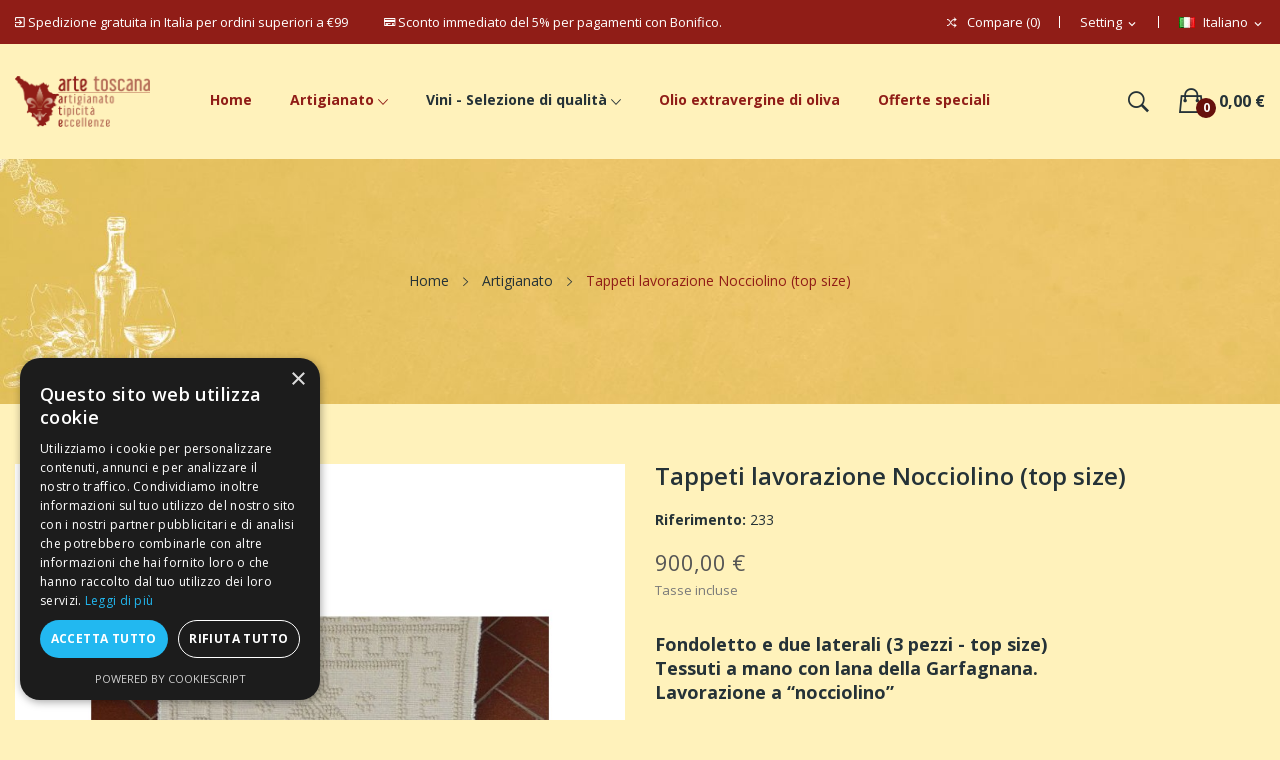

--- FILE ---
content_type: text/html; charset=utf-8
request_url: https://artetoscana.it/it/tessiture-antiche-tradizionali/798-tappeti-lavorazione-nocciolino-top-size.html
body_size: 24002
content:
<!doctype html>
<html lang="it">

  <head>
    
      
  <meta charset="utf-8">


  <meta http-equiv="x-ua-compatible" content="ie=edge">



  <link rel="canonical" href="https://artetoscana.it/it/tessiture-antiche-tradizionali/798-tappeti-lavorazione-nocciolino-top-size.html">

  <title>Tappeti lavorazione Nocciolino (top size)</title>
  <meta name="description" content="Tappeti lavorazione Nocciolino (top size): Fondoletto e due laterali (3 pezzi - top size) Tessuti a mano con lana della Garfagnana. Lavorazione a “nocciolino”">
  <meta name="keywords" content="garfagnana,telaio,canapa,lino,cotone,lana,tessuto,ricamo,tovaglia,lenzuola,coperta,tappeto">
        <link rel="canonical" href="https://artetoscana.it/it/tessiture-antiche-tradizionali/798-tappeti-lavorazione-nocciolino-top-size.html">
    
                  <link rel="alternate" href="https://artetoscana.it/it/tessiture-antiche-tradizionali/798-tappeti-lavorazione-nocciolino-top-size.html" hreflang="it">
                  <link rel="alternate" href="https://artetoscana.it/en/ancient-traditional-weaving/798-bedroom-carpets-top-size.html" hreflang="en-us">
        



  <meta name="viewport" content="width=device-width, initial-scale=1">



  <link rel="icon" type="image/vnd.microsoft.icon" href="https://artetoscana.it/img/favicon.ico?1653916957">
  <link rel="shortcut icon" type="image/x-icon" href="https://artetoscana.it/img/favicon.ico?1653916957">

 <script src="https://ajax.googleapis.com/ajax/libs/jquery/3.2.1/jquery.min.js"></script>

    <link rel="stylesheet" href="/modules/ps_checkout/views/css/payments.css?version=7.5.0.6" type="text/css" media="all">
  <link rel="stylesheet" href="https://fonts.googleapis.com/css?family=Open+Sans:300,300i,400,400i,600,600i,700,700i,800,800i&amp;display=swap&amp;subset=cyrillic,cyrillic-ext,greek,greek-ext,latin-ext,vietnamese" type="text/css" media="all">
  <link rel="stylesheet" href="https://artetoscana.it/themes/theme_ecolife_organic1/assets/cache/theme-a99124174.css" type="text/css" media="all">




  

  <script type="text/javascript">
        var blockwishlistController = "https:\/\/artetoscana.it\/it\/module\/blockwishlist\/action";
        var id_lang = 1;
        var poscompare = {"nbProducts":0,"IdProducts":null};
        var possearch_image = 1;
        var possearch_number = 10;
        var prestashop = {"cart":{"products":[],"totals":{"total":{"type":"total","label":"Totale","amount":0,"value":"0,00\u00a0\u20ac"},"total_including_tax":{"type":"total","label":"Totale (tasse incl.)","amount":0,"value":"0,00\u00a0\u20ac"},"total_excluding_tax":{"type":"total","label":"Totale (tasse escl.)","amount":0,"value":"0,00\u00a0\u20ac"}},"subtotals":{"products":{"type":"products","label":"Totale parziale","amount":0,"value":"0,00\u00a0\u20ac"},"discounts":null,"shipping":{"type":"shipping","label":"Spedizione","amount":0,"value":""},"tax":null},"products_count":0,"summary_string":"0 articoli","vouchers":{"allowed":1,"added":[]},"discounts":[],"minimalPurchase":0,"minimalPurchaseRequired":""},"currency":{"id":1,"name":"Euro","iso_code":"EUR","iso_code_num":"978","sign":"\u20ac"},"customer":{"lastname":null,"firstname":null,"email":null,"birthday":null,"newsletter":null,"newsletter_date_add":null,"optin":null,"website":null,"company":null,"siret":null,"ape":null,"is_logged":false,"gender":{"type":null,"name":null},"addresses":[]},"language":{"name":"Italiano (Italian)","iso_code":"it","locale":"it-IT","language_code":"it","is_rtl":"0","date_format_lite":"d\/m\/Y","date_format_full":"d\/m\/Y H:i:s","id":1},"page":{"title":"","canonical":"https:\/\/artetoscana.it\/it\/tessiture-antiche-tradizionali\/798-tappeti-lavorazione-nocciolino-top-size.html","meta":{"title":"Tappeti lavorazione Nocciolino (top size)","description":"Tappeti lavorazione Nocciolino (top size): Fondoletto e due laterali (3 pezzi - top size) Tessuti a mano con lana della Garfagnana. Lavorazione a \u201cnocciolino\u201d","keywords":"garfagnana,telaio,canapa,lino,cotone,lana,tessuto,ricamo,tovaglia,lenzuola,coperta,tappeto","robots":"index"},"page_name":"product","body_classes":{"lang-it":true,"lang-rtl":false,"country-IT":true,"currency-EUR":true,"layout-full-width":true,"page-product":true,"tax-display-enabled":true,"product-id-798":true,"product-Tappeti lavorazione Nocciolino (top size)":true,"product-id-category-48":true,"product-id-manufacturer-0":true,"product-id-supplier-0":true,"product-available-for-order":true},"admin_notifications":[]},"shop":{"name":"Arte Toscana","logo":"https:\/\/artetoscana.it\/img\/logo-1653916735.jpg","stores_icon":"https:\/\/artetoscana.it\/img\/logo_stores.png","favicon":"https:\/\/artetoscana.it\/img\/favicon.ico"},"urls":{"base_url":"https:\/\/artetoscana.it\/","current_url":"https:\/\/artetoscana.it\/it\/tessiture-antiche-tradizionali\/798-tappeti-lavorazione-nocciolino-top-size.html","shop_domain_url":"https:\/\/artetoscana.it","img_ps_url":"https:\/\/artetoscana.it\/img\/","img_cat_url":"https:\/\/artetoscana.it\/img\/c\/","img_lang_url":"https:\/\/artetoscana.it\/img\/l\/","img_prod_url":"https:\/\/artetoscana.it\/img\/p\/","img_manu_url":"https:\/\/artetoscana.it\/img\/m\/","img_sup_url":"https:\/\/artetoscana.it\/img\/su\/","img_ship_url":"https:\/\/artetoscana.it\/img\/s\/","img_store_url":"https:\/\/artetoscana.it\/img\/st\/","img_col_url":"https:\/\/artetoscana.it\/img\/co\/","img_url":"https:\/\/artetoscana.it\/themes\/theme_ecolife_organic1\/assets\/img\/","css_url":"https:\/\/artetoscana.it\/themes\/theme_ecolife_organic1\/assets\/css\/","js_url":"https:\/\/artetoscana.it\/themes\/theme_ecolife_organic1\/assets\/js\/","pic_url":"https:\/\/artetoscana.it\/upload\/","pages":{"address":"https:\/\/artetoscana.it\/it\/indirizzo","addresses":"https:\/\/artetoscana.it\/it\/indirizzi","authentication":"https:\/\/artetoscana.it\/it\/autenticazione","cart":"https:\/\/artetoscana.it\/it\/carrello","category":"https:\/\/artetoscana.it\/it\/index.php?controller=category","cms":"https:\/\/artetoscana.it\/it\/index.php?controller=cms","contact":"https:\/\/artetoscana.it\/it\/contattaci","discount":"https:\/\/artetoscana.it\/it\/sconto","guest_tracking":"https:\/\/artetoscana.it\/it\/ospite-monitoraggio","history":"https:\/\/artetoscana.it\/it\/storico-ordine","identity":"https:\/\/artetoscana.it\/it\/identita","index":"https:\/\/artetoscana.it\/it\/","my_account":"https:\/\/artetoscana.it\/it\/il-mio-account","order_confirmation":"https:\/\/artetoscana.it\/it\/conferma-ordine","order_detail":"https:\/\/artetoscana.it\/it\/index.php?controller=order-detail","order_follow":"https:\/\/artetoscana.it\/it\/seguito-ordine","order":"https:\/\/artetoscana.it\/it\/ordine","order_return":"https:\/\/artetoscana.it\/it\/index.php?controller=order-return","order_slip":"https:\/\/artetoscana.it\/it\/nota-di-ordine","pagenotfound":"https:\/\/artetoscana.it\/it\/index.php?controller=pagenotfound","password":"https:\/\/artetoscana.it\/it\/password-recupero","pdf_invoice":"https:\/\/artetoscana.it\/it\/index.php?controller=pdf-invoice","pdf_order_return":"https:\/\/artetoscana.it\/it\/index.php?controller=pdf-order-return","pdf_order_slip":"https:\/\/artetoscana.it\/it\/index.php?controller=pdf-order-slip","prices_drop":"https:\/\/artetoscana.it\/it\/riduzione-prezzi","product":"https:\/\/artetoscana.it\/it\/index.php?controller=product","search":"https:\/\/artetoscana.it\/it\/cerca","sitemap":"https:\/\/artetoscana.it\/it\/sitemap","stores":"https:\/\/artetoscana.it\/it\/negozi","supplier":"https:\/\/artetoscana.it\/it\/fornitore","register":"https:\/\/artetoscana.it\/it\/autenticazione?create_account=1","order_login":"https:\/\/artetoscana.it\/it\/ordine?login=1"},"alternative_langs":{"it":"https:\/\/artetoscana.it\/it\/tessiture-antiche-tradizionali\/798-tappeti-lavorazione-nocciolino-top-size.html","en-us":"https:\/\/artetoscana.it\/en\/ancient-traditional-weaving\/798-bedroom-carpets-top-size.html"},"theme_assets":"\/themes\/theme_ecolife_organic1\/assets\/","actions":{"logout":"https:\/\/artetoscana.it\/it\/?mylogout="},"no_picture_image":{"bySize":{"small_default":{"url":"https:\/\/artetoscana.it\/img\/p\/it-default-small_default.jpg","width":98,"height":98},"cart_default":{"url":"https:\/\/artetoscana.it\/img\/p\/it-default-cart_default.jpg","width":125,"height":125},"home_default":{"url":"https:\/\/artetoscana.it\/img\/p\/it-default-home_default.jpg","width":360,"height":360},"medium_default":{"url":"https:\/\/artetoscana.it\/img\/p\/it-default-medium_default.jpg","width":452,"height":452},"large_default":{"url":"https:\/\/artetoscana.it\/img\/p\/it-default-large_default.jpg","width":800,"height":800}},"small":{"url":"https:\/\/artetoscana.it\/img\/p\/it-default-small_default.jpg","width":98,"height":98},"medium":{"url":"https:\/\/artetoscana.it\/img\/p\/it-default-home_default.jpg","width":360,"height":360},"large":{"url":"https:\/\/artetoscana.it\/img\/p\/it-default-large_default.jpg","width":800,"height":800},"legend":""}},"configuration":{"display_taxes_label":true,"display_prices_tax_incl":true,"is_catalog":false,"show_prices":true,"opt_in":{"partner":false},"quantity_discount":{"type":"discount","label":"Sconto unit\u00e0"},"voucher_enabled":1,"return_enabled":1},"field_required":[],"breadcrumb":{"links":[{"title":"Home","url":"https:\/\/artetoscana.it\/it\/"},{"title":"Artigianato","url":"https:\/\/artetoscana.it\/it\/38-artigianato"},{"title":"Tappeti lavorazione Nocciolino (top size)","url":"https:\/\/artetoscana.it\/it\/tessiture-antiche-tradizionali\/798-tappeti-lavorazione-nocciolino-top-size.html"}],"count":3},"link":{"protocol_link":"https:\/\/","protocol_content":"https:\/\/"},"time":1769245409,"static_token":"dc68de1b2fea39f611599eaf385ca9e8","token":"9a10fe3b95ff223e652c06649c196ffa","debug":false};
        var prestashopFacebookAjaxController = "https:\/\/artetoscana.it\/it\/module\/ps_facebook\/Ajax";
        var productsAlreadyTagged = [];
        var ps_checkoutApplePayUrl = "https:\/\/artetoscana.it\/it\/module\/ps_checkout\/applepay?token=dc68de1b2fea39f611599eaf385ca9e8";
        var ps_checkoutAutoRenderDisabled = false;
        var ps_checkoutCancelUrl = "https:\/\/artetoscana.it\/it\/module\/ps_checkout\/cancel?token=dc68de1b2fea39f611599eaf385ca9e8";
        var ps_checkoutCardBrands = ["MASTERCARD","VISA","AMEX"];
        var ps_checkoutCardFundingSourceImg = "\/modules\/ps_checkout\/views\/img\/payment-cards.png";
        var ps_checkoutCardLogos = {"AMEX":"\/modules\/ps_checkout\/views\/img\/amex.svg","CB_NATIONALE":"\/modules\/ps_checkout\/views\/img\/cb.svg","DINERS":"\/modules\/ps_checkout\/views\/img\/diners.svg","DISCOVER":"\/modules\/ps_checkout\/views\/img\/discover.svg","JCB":"\/modules\/ps_checkout\/views\/img\/jcb.svg","MAESTRO":"\/modules\/ps_checkout\/views\/img\/maestro.svg","MASTERCARD":"\/modules\/ps_checkout\/views\/img\/mastercard.svg","UNIONPAY":"\/modules\/ps_checkout\/views\/img\/unionpay.svg","VISA":"\/modules\/ps_checkout\/views\/img\/visa.svg"};
        var ps_checkoutCartProductCount = 0;
        var ps_checkoutCheckUrl = "https:\/\/artetoscana.it\/it\/module\/ps_checkout\/check?token=dc68de1b2fea39f611599eaf385ca9e8";
        var ps_checkoutCheckoutTranslations = {"checkout.go.back.label":"Processo di acquisto","checkout.go.back.link.title":"Torna al pagamento","checkout.card.payment":"Pagamento con carta","checkout.page.heading":"Riepilogo dell\u2019ordine","checkout.cart.empty":"Il tuo carrello \u00e8 vuoto.","checkout.page.subheading.card":"Carta","checkout.page.subheading.paypal":"PayPal","checkout.payment.by.card":"Hai scelto di pagare con una carta.","checkout.payment.by.paypal":"Hai scelto di pagare con PayPal.","checkout.order.summary":"Ecco un riepilogo del tuo ordine:","checkout.order.amount.total":"L\u2019importo totale del tuo ordine ammonta a","checkout.order.included.tax":"(IVA inclusa)","checkout.order.confirm.label":"Confermare l\u2019ordine facendo clic su \u201cConfermo l\u2019ordine\u201d","checkout.payment.token.delete.modal.header":"Eliminare questo metodo di pagamento?","checkout.payment.token.delete.modal.content":"Il seguente metodo di pagamento sar\u00e0 eliminato dal tuo account:","checkout.payment.token.delete.modal.confirm-button":"Elimina metodo di pagamento","checkout.payment.loader.processing-request":"Attendere, stiamo elaborando la tua richiesta","checkout.payment.others.link.label":"Altri metodi di pagamento","checkout.payment.others.confirm.button.label":"Confermo l\u2019ordine","checkout.form.error.label":"Si \u00e8 verificato un errore durante il pagamento. Riprova o contatta il team di supporto.","loader-component.label.header":"Grazie per l\u2019acquisto!","loader-component.label.body":"Si prega di attendere durante l'elaborazione del tuo pagamento","loader-component.label.body.longer":"Ci stiamo impiegando pi\u00f9 del previsto. Attendere prego\u2026","payment-method-logos.title":"Pagamenti sicuri al 100%.","express-button.cart.separator":"o","express-button.checkout.express-checkout":"Acquisto rapido","ok":"Ok","cancel":"Annulla","paypal.hosted-fields.label.card-name":"Nome del titolare","paypal.hosted-fields.placeholder.card-name":"Nome del titolare","paypal.hosted-fields.label.card-number":"Numero di carta","paypal.hosted-fields.placeholder.card-number":"Numero di carta","paypal.hosted-fields.label.expiration-date":"Data di scadenza","paypal.hosted-fields.placeholder.expiration-date":"MM\/YY","paypal.hosted-fields.label.cvv":"CVC","paypal.hosted-fields.placeholder.cvv":"XXX","error.paypal-sdk":"Nessuna istanza del SDK JavaScript di PayPal","error.google-pay-sdk":"Nessuna istanza del SDK JavaScript di Google Pay","error.apple-pay-sdk":"Nessuna istanza del SDK JavaScript di Apple Pay","error.google-pay.transaction-info":"Si \u00e8 verificato un errore durante il recupero delle informazioni sulla transazione Google Pay","error.apple-pay.payment-request":"Si \u00e8 verificato un errore durante il recupero della richiesta di pagamento Apple Pay","error.paypal-sdk.contingency.cancel":"Autenticazione del titolare della carta annullata. Si prega di scegliere un altro metodo di pagamento o riprovare.","error.paypal-sdk.contingency.error":"Si \u00e8 verificato un errore durante l'autenticazione del titolare della carta. Si prega di scegliere un altro metodo di pagamento o riprovare.","error.paypal-sdk.contingency.failure":"Autenticazione del titolare della carta fallita. Si prega di scegliere un altro metodo di pagamento o riprovare.","error.paypal-sdk.contingency.unknown":"L'identit\u00e0 del titolare della carta non pu\u00f2 essere verificata. Si prega di scegliere un altro metodo di pagamento o riprovare.","APPLE_PAY_MERCHANT_SESSION_VALIDATION_ERROR":"Non possiamo elaborare il tuo pagamento Apple Pay al momento. Questo potrebbe essere dovuto a un problema di verifica della configurazione del pagamento per questo sito. Riprova pi\u00f9 tardi o scegli un altro metodo di pagamento.","APPROVE_APPLE_PAY_VALIDATION_ERROR":"Abbiamo riscontrato un problema durante l\u2019elaborazione del tuo pagamento Apple Pay. Verifica i dettagli del tuo ordine e riprova o utilizza un altro metodo di pagamento."};
        var ps_checkoutCheckoutUrl = "https:\/\/artetoscana.it\/it\/ordine";
        var ps_checkoutConfirmUrl = "https:\/\/artetoscana.it\/it\/conferma-ordine";
        var ps_checkoutCreateUrl = "https:\/\/artetoscana.it\/it\/module\/ps_checkout\/create?token=dc68de1b2fea39f611599eaf385ca9e8";
        var ps_checkoutCustomMarks = [];
        var ps_checkoutExpressCheckoutCartEnabled = false;
        var ps_checkoutExpressCheckoutOrderEnabled = false;
        var ps_checkoutExpressCheckoutProductEnabled = false;
        var ps_checkoutExpressCheckoutSelected = false;
        var ps_checkoutExpressCheckoutUrl = "https:\/\/artetoscana.it\/it\/module\/ps_checkout\/ExpressCheckout?token=dc68de1b2fea39f611599eaf385ca9e8";
        var ps_checkoutFundingSource = "paypal";
        var ps_checkoutFundingSourcesSorted = ["paypal","paylater","card","bancontact","eps","ideal","mybank","p24","blik"];
        var ps_checkoutGooglePayUrl = "https:\/\/artetoscana.it\/it\/module\/ps_checkout\/googlepay?token=dc68de1b2fea39f611599eaf385ca9e8";
        var ps_checkoutHostedFieldsContingencies = "SCA_WHEN_REQUIRED";
        var ps_checkoutHostedFieldsEnabled = true;
        var ps_checkoutIconsPath = "\/modules\/ps_checkout\/views\/img\/icons\/";
        var ps_checkoutLoaderImage = "\/modules\/ps_checkout\/views\/img\/loader.svg";
        var ps_checkoutPartnerAttributionId = "PrestaShop_Cart_PSXO_PSDownload";
        var ps_checkoutPayLaterCartPageButtonEnabled = false;
        var ps_checkoutPayLaterCategoryPageBannerEnabled = false;
        var ps_checkoutPayLaterHomePageBannerEnabled = true;
        var ps_checkoutPayLaterOrderPageBannerEnabled = false;
        var ps_checkoutPayLaterOrderPageButtonEnabled = false;
        var ps_checkoutPayLaterOrderPageMessageEnabled = true;
        var ps_checkoutPayLaterProductPageBannerEnabled = false;
        var ps_checkoutPayLaterProductPageButtonEnabled = false;
        var ps_checkoutPayLaterProductPageMessageEnabled = true;
        var ps_checkoutPayPalButtonConfiguration = {"color":"gold","shape":"pill","label":"pay"};
        var ps_checkoutPayPalEnvironment = "LIVE";
        var ps_checkoutPayPalOrderId = "";
        var ps_checkoutPayPalSdkConfig = {"clientId":"AXjYFXWyb4xJCErTUDiFkzL0Ulnn-bMm4fal4G-1nQXQ1ZQxp06fOuE7naKUXGkq2TZpYSiI9xXbs4eo","merchantId":"6K63TTXYSQBDW","currency":"EUR","intent":"capture","commit":"false","vault":"false","integrationDate":"2022-14-06","dataPartnerAttributionId":"PrestaShop_Cart_PSXO_PSDownload","dataCspNonce":"","dataEnable3ds":"true","enableFunding":"mybank,paylater","components":"marks,funding-eligibility,messages"};
        var ps_checkoutPayWithTranslations = {"paypal":"Paga con un conto PayPal","paylater":"Paga a rate con PayPal Pay Later","card":"Paga tramite carta - Pagamenti sicuri al 100%.","bancontact":"Paga tramite Bancontact","eps":"Paga tramite EPS","ideal":"Paga tramite iDEAL","mybank":"Paga tramite MyBank","p24":"Paga tramite Przelewy24","blik":"Paga tramite BLIK"};
        var ps_checkoutPaymentMethodLogosTitleImg = "\/modules\/ps_checkout\/views\/img\/icons\/lock_checkout.svg";
        var ps_checkoutPaymentUrl = "https:\/\/artetoscana.it\/it\/module\/ps_checkout\/payment?token=dc68de1b2fea39f611599eaf385ca9e8";
        var ps_checkoutRenderPaymentMethodLogos = true;
        var ps_checkoutValidateUrl = "https:\/\/artetoscana.it\/it\/module\/ps_checkout\/validate?token=dc68de1b2fea39f611599eaf385ca9e8";
        var ps_checkoutVaultUrl = "https:\/\/artetoscana.it\/it\/module\/ps_checkout\/vault?token=dc68de1b2fea39f611599eaf385ca9e8";
        var ps_checkoutVersion = "7.5.0.6";
        var psemailsubscription_subscription = "https:\/\/artetoscana.it\/it\/module\/ps_emailsubscription\/subscription";
        var psr_icon_color = "#F19D76";
        var removeFromWishlistUrl = "https:\/\/artetoscana.it\/it\/module\/blockwishlist\/action?action=deleteProductFromWishlist";
        var wishlistAddProductToCartUrl = "https:\/\/artetoscana.it\/it\/module\/blockwishlist\/action?action=addProductToCart";
        var wishlistUrl = "https:\/\/artetoscana.it\/it\/module\/blockwishlist\/view";
        var xip_base_dir = "https:\/\/artetoscana.it\/";
      </script>



  <meta name="google-site-verification" content="9FkEVIF1oOQ_K4qR5o8AHbcFTxEGpH-Ahro0YeCHAnc" /><!-- Google tag (gtag.js) -->
<script async src="https://www.googletagmanager.com/gtag/js?id=AW-11333163253"></script>
<script>
  window.dataLayer = window.dataLayer || [];
  function gtag(){dataLayer.push(arguments);}
  gtag('js', new Date());

  gtag('config', 'AW-11333163253');
</script>
<style type="text/css">
.animation1 {
	 -webkit-transition-duration: 500ms !important;
    -moz-transition-duration: 500ms !important;
    -o-transition-duration: 500ms !important;
    transition-duration: 500ms !important;
}

</style>



<link rel="stylesheet" href="https://cdnjs.cloudflare.com/ajax/libs/font-awesome/6.2.1/css/all.min.css">

    
  <meta property="og:type" content="product">
  <meta property="og:url" content="https://artetoscana.it/it/tessiture-antiche-tradizionali/798-tappeti-lavorazione-nocciolino-top-size.html">
  <meta property="og:title" content="Tappeti lavorazione Nocciolino (top size)">
  <meta property="og:site_name" content="Arte Toscana">
  <meta property="og:description" content="Tappeti lavorazione Nocciolino (top size): Fondoletto e due laterali (3 pezzi - top size) Tessuti a mano con lana della Garfagnana. Lavorazione a “nocciolino”">
  <meta property="og:image" content="https://artetoscana.it/2853-large_default/tappeti-lavorazione-nocciolino-top-size.jpg">
  <meta property="product:pretax_price:amount" content="900">
  <meta property="product:pretax_price:currency" content="EUR">
  <meta property="product:price:amount" content="900">
  <meta property="product:price:currency" content="EUR">
    <meta property="product:weight:value" content="4.900000">
  <meta property="product:weight:units" content="kg">
  
  </head>

  <body itemscope itemtype="https://schema.org/WebPage" id="product"  class="lang-it country-it currency-eur layout-full-width page-product tax-display-enabled product-id-798 product-tappeti-lavorazione-nocciolino-top-size- product-id-category-48 product-id-manufacturer-0 product-id-supplier-0 product-available-for-order"> 

    
      
    

    <main>
      
              

      <header id="header">
        
          

<!-- Google tag Analytics G4 (gtag.js) -->
<script async src="https://www.googletagmanager.com/gtag/js?id=G-3SF3D6K5WE"></script>
<script>
  window.dataLayer = window.dataLayer || [];
  function gtag(){dataLayer.push(arguments);}
  gtag('js', new Date());

  gtag('config', 'G-3SF3D6K5WE');
</script>



<div class="header-banner">
	
</div>



<nav class="header-nav">
	<div class="container-fluid">
		<div class="hidden-md-down">
			<div id="_desktop_language_selector">
	<div class="language-selector-wrapper selector-block hidden-md-down">
	 <span id="language-selector-label" class=" selector-label hidden-lg-down">Lingua: </span>
	<div class="language-selector localiz_block  dropdown js-dropdown">
	  <button data-toggle="dropdown" class=" btn-unstyle" aria-haspopup="true" aria-expanded="false" aria-label="Elenco a cascata lingue">
		<img src="https://artetoscana.it/img/l/1.jpg" alt="" width="16" height="11" />
		<span class="expand-more">Italiano</span>
		<i class="material-icons">expand_more</i>
	  </button>
	  <ul class="dropdown-menu" aria-labelledby="language-selector-label">
				  <li  class="current" >
			<a href="https://artetoscana.it/it/tessiture-antiche-tradizionali/798-tappeti-lavorazione-nocciolino-top-size.html" class="dropdown-item"><img src="https://artetoscana.it/img/l/1.jpg" alt="" width="16" height="11" />Italiano</a>
		  </li>
				  <li >
			<a href="https://artetoscana.it/en/ancient-traditional-weaving/798-bedroom-carpets-top-size.html" class="dropdown-item"><img src="https://artetoscana.it/img/l/2.jpg" alt="" width="16" height="11" />English</a>
		  </li>
			  </ul>
	</div>
	</div>
	<div class="language-selector-wrapper hidden-lg-up">
		<div class="selector-mobile dropdown js-dropdown">
		  <button data-toggle="dropdown" class=" btn-unstyle" aria-haspopup="true" aria-expanded="false" aria-label="Elenco a cascata lingue">
			<img src="https://artetoscana.it/img/l/1.jpg" alt="" width="16" height="11" />
			<span class="expand-more">Italiano</span>
			<i class="material-icons">expand_more</i>
		  </button>
		  <ul class="dropdown-menu" aria-labelledby="language-selector-label">
						  <li  class="current" >
				<a href="https://artetoscana.it/it/tessiture-antiche-tradizionali/798-tappeti-lavorazione-nocciolino-top-size.html" class="dropdown-item"><img src="https://artetoscana.it/img/l/1.jpg" alt="" width="16" height="11" />Italiano</a>
			  </li>
						  <li >
				<a href="https://artetoscana.it/en/ancient-traditional-weaving/798-bedroom-carpets-top-size.html" class="dropdown-item"><img src="https://artetoscana.it/img/l/2.jpg" alt="" width="16" height="11" />English</a>
			  </li>
					  </ul>
		</div>
	</div>
</div>
<div id="_desktop_user_info">
	<div class="user-info-block selector-block">
		<div class="currency-selector localiz_block dropdown js-dropdown">
			<button data-target="#" data-toggle="dropdown" class=" btn-unstyle hidden-md-down">
			  <span class="expand-more">Setting</span>
			  <i class="material-icons">expand_more</i>
			</button>
			<button data-target="#" data-toggle="dropdown" class=" btn-unstyle hidden-lg-up">
				<i class="ion-ios-contact"></i>
			</button>
			<ul class="dropdown-menu">
			<li>
				<a href="https://artetoscana.it/it/il-mio-account" rel="nofollow" class="dropdown-item">My account</a>
			</li>
			<li>
			<li>
				<a href="https://artetoscana.it/it/carrello?action=show" class="dropdown-item" >Processo di acquisto</a>
			</li>
			<li>
								  <a
					href="https://artetoscana.it/it/il-mio-account"
					title="Accedi al tuo account cliente"
					rel="nofollow" class="dropdown-item"
				  >
					<span>Accedi</span>
				  </a>
			  </li>
						</ul>
		</div>
	</div>
	
</div>
<div id="_desktop_compare">
	<div class="compare_top">
		<a href="https://artetoscana.it/module/poscompare/comparePage">
			<i class="ion-ios-shuffle-strong"></i> <span>Compare (<span
						id="poscompare-nb"></span>)</span>
		</a>
	</div>
</div>
<script type="text/javascript">
var baseDir ='https://artetoscana.it/'; 
</script>
  <div id="_desktop_static">
<div class="static-nav"><i class="icon ion-android-exit"></i> Spedizione gratuita in Italia per ordini superiori a €99 <span class="spazioorizzontale"></span> <i class="icon ion-card"></i> Sconto immediato del 5% per pagamenti con Bonifico.</div>
</div>

		</div>
	</div>
	<div class="container">
		<div class="hidden-lg-up  mobile">
			<div id="_mobile_static"></div>
			<div class="row row-mobile">
				<div class="col-mobile col-md-4 col-xs-4">
					<div class="float-xs-left" id="menu-icon">
						<i class="ion-android-menu"></i>
					</div>
					<div id="mobile_top_menu_wrapper" class="row hidden-lg-up" style="display:none;">
						<div class="top-header-mobile">							
							<div id="_mobile_compare"></div>
							<div id="_mobile_wishtlist"></div>
						</div>
						<div id="_mobile_currency_selector"></div>
						<div id="_mobile_language_selector"></div>				
						<div class="menu-close"> 
							menu <i class="material-icons float-xs-right">arrow_back</i>
						</div>
						<div class="menu-tabs">							
							<div class="js-top-menu-bottom">												
								<div id="_mobile_megamenu"></div>
								
							</div>
							
						</div>
					 </div>
				</div>
				<div class="col-mobile col-md-4 col-xs-4 mobile-center">
					<div class="top-logo" id="_mobile_logo"></div>
				</div>
				<div class="col-mobile col-md-4 col-xs-4 mobile-right">
					<div id="_mobile_cart_block"></div>
					<div id="_mobile_user_info"></div>
				</div>
			</div>
			<div id="_mobile_search_category"></div>
		</div>
	</div>
</nav>



<div class="header-top top_bg hidden-md-down">
	<div class="container-fluid">
		<div class="row">
			<div class="col col col-md-2" id="_desktop_logo">
								<a href="https://artetoscana.it/">
				<img class="logo img-responsive" src="https://artetoscana.it/img/logo-1653916735.jpg" alt="Arte Toscana">
				</a>
							</div>
			<div class=" col col-md-10 col-sm-12 position-static">
				<div id="_desktop_megamenu" class=" ">
<div class="pos-menu-horizontal">
	<ul class="menu-content"> 
						<li class=" menu-item menu-item1   ">
					
					<a  style="" href="https://artetoscana.it/it/" >
						
												<span>Home</span>
																							</a>
																									</li>
						<li class=" menu-item menu-item2  hasChild ">
					
					<a  style="cursor: auto;" href="javascript:void(0)" >
						
												<span>Artigianato</span>
												 <i class="hidden-md-down ion-ios-arrow-down"></i>											</a>
																																	
						<span class="icon-drop-mobile"><i class="material-icons add">add </i><i class="material-icons remove">remove </i></span>						<div class="pos-sub-menu menu-dropdown col-xs-12 col-sm-12 sottomenu menu_slidedown">
						<div class="pos-sub-inner">
													<div class="pos-menu-row row ">
																											<div class="pos-menu-col col-xs-6 col-sm-3  ">
																																				<a href="https://artetoscana.it/it/50-creazioni-in-marmo" class="column_title">Creazioni in Marmo</a>
																								<span class="icon-drop-mobile"><i class="material-icons add">add </i><i class="material-icons remove">remove </i></span>
																																		<ul class="ul-column column_dropdown ">
																									<li class="submenu-item ">
																																																														<a href="/it/50-creazioni-in-marmo"><img src="https://artetoscana.it/img/cms/menu/creazioni-in-marmo-2-cat.jpg" alt="" /></a>
																																																										</li>
																								</ul>
																					</div>
																			<div class="pos-menu-col col-xs-6 col-sm-3  ">
																																				<a href="https://artetoscana.it/it/93-frutta-verdura-in-marmo" class="column_title">Frutta e Verdura in Marmo</a>
																								<span class="icon-drop-mobile"><i class="material-icons add">add </i><i class="material-icons remove">remove </i></span>
																																		<ul class="ul-column column_dropdown ">
																									<li class="submenu-item ">
																																																														<a href="/it/93-frutta-verdura-in-marmo"><img src="https://artetoscana.it/img/cms/menu/creazioni-in-marmo-cat.jpg" alt="" /></a>
																																																										</li>
																								</ul>
																					</div>
																			<div class="pos-menu-col col-xs-6 col-sm-3  ">
																																				<a href="https://artetoscana.it/it/51-maioliche-artistiche" class="column_title">Maioliche Artistiche</a>
																								<span class="icon-drop-mobile"><i class="material-icons add">add </i><i class="material-icons remove">remove </i></span>
																																		<ul class="ul-column column_dropdown ">
																									<li class="submenu-item ">
																																																														<a href="/it/51-maioliche-artistiche"><img src="https://artetoscana.it/img/cms/menu/maioliche-artistiche.jpg" alt="" /></a>
																																																										</li>
																								</ul>
																					</div>
																			<div class="pos-menu-col col-xs-6 col-sm-3  ">
																																				<a href="https://artetoscana.it/it/39-terrecotte-fatte-a-mano" class="column_title">Terrecotte fatte a mano</a>
																								<span class="icon-drop-mobile"><i class="material-icons add">add </i><i class="material-icons remove">remove </i></span>
																																		<ul class="ul-column column_dropdown ">
																									<li class="submenu-item ">
																																																														<a href="/it/39-terrecotte-fatte-a-mano"><img src="https://artetoscana.it/img/cms/menu/terracotta.jpg" alt="" /></a>
																																																										</li>
																								</ul>
																					</div>
																								</div>
													<div class="pos-menu-row row ">
																											<div class="pos-menu-col col-xs-6 col-sm-3  ">
																																				<a href="https://artetoscana.it/it/100-dama-scacchi-scacchiere-filetto" class="column_title">Dama - Scacchi - Scacchiere</a>
																								<span class="icon-drop-mobile"><i class="material-icons add">add </i><i class="material-icons remove">remove </i></span>
																																		<ul class="ul-column column_dropdown ">
																									<li class="submenu-item ">
																																																														<a href="/it/100-dama-scacchi-scacchiere"><img src="https://artetoscana.it/img/cms/menu/scacchiere.jpg" alt="" /></a>
																																																										</li>
																								</ul>
																					</div>
																			<div class="pos-menu-col col-xs-6 col-sm-3  ">
																																				<a href="https://artetoscana.it/it/80-la-casa-e-il-giardino" class="column_title">La casa e il giardino</a>
																								<span class="icon-drop-mobile"><i class="material-icons add">add </i><i class="material-icons remove">remove </i></span>
																																		<ul class="ul-column column_dropdown ">
																									<li class="submenu-item ">
																																																														<a href="/it/80-la-casa-e-il-giardino"><img src="https://artetoscana.it/img/cms/menu/casa-e-giardino.jpg" alt="" /></a>
																																																										</li>
																								</ul>
																					</div>
																			<div class="pos-menu-col col-xs-6 col-sm-3  ">
																																				<a href="https://artetoscana.it/it/81-animali" class="column_title">Animali</a>
																								<span class="icon-drop-mobile"><i class="material-icons add">add </i><i class="material-icons remove">remove </i></span>
																																		<ul class="ul-column column_dropdown ">
																									<li class="submenu-item ">
																																																														<a href="/it/81-animali"><img src="https://artetoscana.it/img/cms/menu/animali.jpg" alt="" /></a>
																																																										</li>
																								</ul>
																					</div>
																			<div class="pos-menu-col col-xs-6 col-sm-3  ">
																																				<a href="https://artetoscana.it/it/82-immagini-sacre" class="column_title">Immagini Sacre</a>
																								<span class="icon-drop-mobile"><i class="material-icons add">add </i><i class="material-icons remove">remove </i></span>
																																		<ul class="ul-column column_dropdown ">
																									<li class="submenu-item ">
																																																														<a href="/it/82-immagini-sacre"><img src="https://artetoscana.it/img/cms/menu/immagini-sacre.jpg" alt="" /></a>
																																																										</li>
																								</ul>
																					</div>
																								</div>
												
						</div>
						</div>
															</li>
						<li class=" menu-item menu-item3  hasChild ">
					
					<a  style="" href="https://artetoscana.it/it/108-vini-selezione-di-qualita" >
						
												<span>Vini - Selezione di qualità</span>
												 <i class="hidden-md-down ion-ios-arrow-down"></i>											</a>
																																	
						<span class="icon-drop-mobile"><i class="material-icons add">add </i><i class="material-icons remove">remove </i></span>						<div class="pos-sub-menu menu-dropdown col-xs-12 col-sm-12 sottomenu menu_slidedown">
						<div class="pos-sub-inner">
													<div class="pos-menu-row row ">
																											<div class="pos-menu-col col-xs-6 col-sm-3  ">
																																		<ul class="ul-column ">
																									<li class="submenu-item ">
																													<a href="https://artetoscana.it/it/37-cantine">CANTINE</a>
																<span class="icon-drop-mobile"><i class="material-icons add">add </i><i class="material-icons remove">remove </i></span>																													    <ul class="category-sub-menu">
														        														          <li>
														              <a href="https://artetoscana.it/it/215-antonelli-san-marco-montefalco-perugia">Antonelli San Marco - Montefalco (Perugia)</a>
														          </li>
														        														          <li>
														              <a href="https://artetoscana.it/it/101-baricci-colombaio-montosoli-montalcino-siena">Baricci Colombaio Montosoli - Montalcino (Siena)</a>
														          </li>
														        														          <li>
														              <a href="https://artetoscana.it/it/183-benanti-viagrande-catania">Benanti - Viagrande (Catania)</a>
														          </li>
														        														          <li>
														              <a href="https://artetoscana.it/it/219-bertinga-gaiole-in-chianti-siena">Bertinga - Gaiole in Chianti (Siena)</a>
														          </li>
														        														          <li>
														              <a href="https://artetoscana.it/it/182-bisci-matelica-macerata">Bisci - Matelica (Macerata)</a>
														          </li>
														        														          <li>
														              <a href="https://artetoscana.it/it/174-borgo-san-daniele-cormons-gorizia">Borgo San Daniele - Cormons (Gorizia)</a>
														          </li>
														        														          <li>
														              <a href="https://artetoscana.it/it/176-bussola-tommaso-negrar-verona">Bussola Tommaso - Negrar (Verona)</a>
														          </li>
														        														          <li>
														              <a href="https://artetoscana.it/it/229-ca-du-ferra-bonassola-la-spezia">Ca&#039; du Ferrà - Bonassola (La Spezia)</a>
														          </li>
														        														          <li>
														              <a href="https://artetoscana.it/it/200-cantina-togliana-carema-torino">Cantina Togliana - Carema (Torino)</a>
														          </li>
														        														          <li>
														              <a href="https://artetoscana.it/it/65-capanna-montalcino-siena">Capanna - Montalcino (Siena)</a>
														          </li>
														        														          <li>
														              <a href="https://artetoscana.it/it/226-capezzana-carmignano-prato">Capezzana - Carmignano (Prato)</a>
														          </li>
														        														          <li>
														              <a href="https://artetoscana.it/it/102-capitoni-marco-pienza-siena">Capitoni Marco - Pienza (Siena)</a>
														          </li>
														        														          <li>
														              <a href="https://artetoscana.it/it/184-castello-di-bolgheri-castagneto-carducci-livorno">Castello di Bolgheri - Castagneto Carducci (Livorno)</a>
														          </li>
														        														          <li>
														              <a href="https://artetoscana.it/it/141-castello-tricerchi-montalcino-siena">Castello Tricerchi - Montalcino (Siena)</a>
														          </li>
														        														          <li>
														              <a href="https://artetoscana.it/it/234-ciavolich-loreto-aprutino-pescara">Ciavolich - Loreto Aprutino (Pescara)</a>
														          </li>
														        														          <li>
														              <a href="https://artetoscana.it/it/96-colle-santa-mustiola-chiusi-siena">Colle Santa Mustiola - Chiusi (Siena)</a>
														          </li>
														        														          <li>
														              <a href="https://artetoscana.it/it/170-conterno-fantino-monforte-d-alba-cuneo">Conterno Fantino - Monforte d&#039;Alba (Cuneo)</a>
														          </li>
														        														          <li>
														              <a href="https://artetoscana.it/it/193-giuseppe-cortese-barbaresco-cuneo">Giuseppe Cortese - Barbaresco (Cuneo)</a>
														          </li>
														        														          <li>
														              <a href="https://artetoscana.it/it/67-cupelli-spumanti-san-miniato-pisa">Cupelli Spumanti - San Miniato (Pisa)</a>
														          </li>
														        														          <li>
														              <a href="https://artetoscana.it/it/175-dal-forno-romano-cellore-d-illasi-verona">Dal Forno Romano - Cellore d&#039;Illasi (Verona)</a>
														          </li>
														        														          <li>
														              <a href="https://artetoscana.it/it/68-dario-di-vaira-az-agr-eucaliptus-castagneto-carducci-livorno">Dario Di Vaira Az. Agr. Eucaliptus - Castagneto Carducci (Livorno)</a>
														          </li>
														        														          <li>
														              <a href="https://artetoscana.it/it/223-de-ricci-montepulciano-siena">De&#039; Ricci - Montepulciano (Siena)</a>
														          </li>
														        														          <li>
														              <a href="https://artetoscana.it/it/191-de-vidda-pasquale-bonamici-mamoiada-nuoro">De Vidda (Pasquale Bonamici) - Mamoiada (Nuoro)</a>
														          </li>
														        														          <li>
														              <a href="https://artetoscana.it/it/94-fattoi-ofelio-e-figli-montalcino-siena">Fattoi Ofelio e Figli - Montalcino (Siena)</a>
														          </li>
														        														          <li>
														              <a href="https://artetoscana.it/it/107-fattoria-della-talosa-montepulciano-siena">Fattoria della Talosa - Montepulciano (Siena)</a>
														          </li>
														        														          <li>
														              <a href="https://artetoscana.it/it/198-franchino-gattinara-vercelli">Franchino - Gattinara (Vercelli)</a>
														          </li>
														        														          <li>
														              <a href="https://artetoscana.it/it/69-frascole-dicomano-firenze">Frascole - Dicomano (Firenze)</a>
														          </li>
														        														          <li>
														              <a href="https://artetoscana.it/it/217-fuligni-montalcino-siena">Fuligni - Montalcino (Siena)</a>
														          </li>
														        														          <li>
														              <a href="https://artetoscana.it/it/227-gianni-brunelli-le-chiuse-di-sotto-montalcino-siena">Gianni Brunelli Le Chiuse di Sotto - Montalcino (Siena)</a>
														          </li>
														        														          <li>
														              <a href="https://artetoscana.it/it/232-girlan-cornaiano-bolzano">Girlan - Cornaiano (Bolzano)</a>
														          </li>
														        														          <li>
														              <a href="https://artetoscana.it/it/233-gottardi-mazzon-bolzano">Gottardi - Mazzon (Bolzano)</a>
														          </li>
														        														          <li>
														              <a href="https://artetoscana.it/it/111-elio-grasso-monforte-d-alba-cuneo">Elio Grasso - Monforte d&#039;Alba (Cuneo)</a>
														          </li>
														        														          <li>
														              <a href="https://artetoscana.it/it/228-franz-haas-montagna-bolzano">Franz Haas - Montagna (Bolzano)</a>
														          </li>
														        														          <li>
														              <a href="https://artetoscana.it/it/70-i-giusti-zanza-vigneti-fauglia-pisa">I Giusti &amp; Zanza Vigneti - Fauglia (Pisa)</a>
														          </li>
														        														          <li>
														              <a href="https://artetoscana.it/it/220-il-marroneto-montalcino-siena">Il Marroneto - Montalcino (Siena)</a>
														          </li>
														        														          <li>
														              <a href="https://artetoscana.it/it/127-isole-e-olena-barberino-tavarnelle-firenze">Isole e Olena - Barberino Tavarnelle (Firenze)</a>
														          </li>
														        														          <li>
														              <a href="https://artetoscana.it/it/231-jankara-sant-antonio-di-gallura-sassari">Jankara - Sant&#039;Antonio di Gallura (Sassari)</a>
														          </li>
														        														          <li>
														              <a href="https://artetoscana.it/it/188-la-cocombola-lucca">La Cocombola - Lucca</a>
														          </li>
														        														          <li>
														              <a href="https://artetoscana.it/it/126-la-gerla-montalcino-siena">La Gerla - Montalcino (Siena)</a>
														          </li>
														        														          <li>
														              <a href="https://artetoscana.it/it/171-la-spinetta-castagnole-delle-lanze-asti">La Spinetta - Castagnole delle Lanze (Asti)</a>
														          </li>
														        														          <li>
														              <a href="https://artetoscana.it/it/128-le-macchiole-bolgheri-castagneto-carducci-livorno">Le Macchiole - Bolgheri - Castagneto Carducci (Livorno)</a>
														          </li>
														        														          <li>
														              <a href="https://artetoscana.it/it/173-le-pupille-grosseto">Le Pupille - Grosseto</a>
														          </li>
														        														          <li>
														              <a href="https://artetoscana.it/it/139-lodali-walter-treiso-cuneo">Lodali Walter - Treiso (Cuneo)</a>
														          </li>
														        														          <li>
														              <a href="https://artetoscana.it/it/123-losi-querciavalle-castelnuovo-berardenga-siena">Losi Querciavalle - Castelnuovo Berardenga (Siena)</a>
														          </li>
														        														          <li>
														              <a href="https://artetoscana.it/it/195-micheletti-castagneto-carducci-livorno">Micheletti - Castagneto Carducci (Livorno)</a>
														          </li>
														        														          <li>
														              <a href="https://artetoscana.it/it/133-monteraponi-radda-in-chianti-siena">Monteraponi - Radda in Chianti (Siena)</a>
														          </li>
														        														          <li>
														              <a href="https://artetoscana.it/it/224-montevertine-radda-in-chianti-siena">Montevertine - Radda in Chianti (Siena)</a>
														          </li>
														        														          <li>
														              <a href="https://artetoscana.it/it/136-fabio-motta-castagneto-carducci-livorno">Fabio Motta - Castagneto Carducci (Livorno)</a>
														          </li>
														        														          <li>
														              <a href="https://artetoscana.it/it/72-franco-pacenti-canalicchio-montalcino-siena">Franco Pacenti - Canalicchio - Montalcino (Siena)</a>
														          </li>
														        														          <li>
														              <a href="https://artetoscana.it/it/134-siro-pacenti-montalcino-siena">Siro Pacenti - Montalcino (Siena)</a>
														          </li>
														        														          <li>
														              <a href="https://artetoscana.it/it/71-petricci-e-del-pianta-suvereto-livorno">Petricci e Del Pianta - Suvereto (Livorno)</a>
														          </li>
														        														          <li>
														              <a href="https://artetoscana.it/it/222-petrolo-mercatale-valdarno-arezzo">Petrolo - Mercatale Valdarno (Arezzo)</a>
														          </li>
														        														          <li>
														              <a href="https://artetoscana.it/it/115-pietroso-montalcino-siena">Pietroso - Montalcino (Siena)</a>
														          </li>
														        														          <li>
														              <a href="https://artetoscana.it/it/172-pira-luigi-serralunga-d-alba-cuneo">Pira Luigi - Serralunga d&#039;Alba (Cuneo)</a>
														          </li>
														        														          <li>
														              <a href="https://artetoscana.it/it/103-poggio-brigante-magliano-in-toscana-grosseto">Poggio Brigante - Magliano in Toscana (Grosseto)</a>
														          </li>
														        														          <li>
														              <a href="https://artetoscana.it/it/73-salvioni-la-cerbaiola-montalcino-siena">Salvioni La Cerbaiola - Montalcino (Siena)</a>
														          </li>
														        														          <li>
														              <a href="https://artetoscana.it/it/235-san-giusto-a-rentennano-gaiole-in-chianti-siena">San Giusto a Rentennano - Gaiole in Chianti (Siena)</a>
														          </li>
														        														          <li>
														              <a href="https://artetoscana.it/it/104-sanlorenzo-montalcino-siena">Sanlorenzo - Montalcino (Siena)</a>
														          </li>
														        														          <li>
														              <a href="https://artetoscana.it/it/124-sara-sara-povoletto-udine">Sara &amp; Sara - Povoletto (Udine)</a>
														          </li>
														        														          <li>
														              <a href="https://artetoscana.it/it/186-sassicaia-tenuta-san-guido-bolgheri-castagneto-carducci-livorno">Sassicaia - Tenuta San Guido - Bolgheri - Castagneto Carducci (Livorno)</a>
														          </li>
														        														          <li>
														              <a href="https://artetoscana.it/it/177-schiopetto-capriva-del-friuli-gorizia">Schiopetto - Capriva del Friuli (Gorizia)</a>
														          </li>
														        														          <li>
														              <a href="https://artetoscana.it/it/105-serni-fulvio-luigi-castagneto-carducci-livorno">Serni Fulvio Luigi - Castagneto Carducci (Livorno)</a>
														          </li>
														        														          <li>
														              <a href="https://artetoscana.it/it/140-solidea-pantelleria-trapani">Solidea - Pantelleria (Trapani)</a>
														          </li>
														        														          <li>
														              <a href="https://artetoscana.it/it/74-sorbaiano-montecatini-val-di-cecina-pisa">Sorbaiano - Montecatini Val di Cecina (Pisa)</a>
														          </li>
														        														          <li>
														              <a href="https://artetoscana.it/it/135-talenti-montalcino-siena">Talenti - Montalcino (Siena)</a>
														          </li>
														        														          <li>
														              <a href="https://artetoscana.it/it/75-tenuta-di-ghizzano-peccioli-pisa">Tenuta di Ghizzano - Peccioli (Pisa)</a>
														          </li>
														        														          <li>
														              <a href="https://artetoscana.it/it/113-tenuta-sant-antonio-colognola-ai-colli-verona">Tenuta Sant&#039;Antonio – Colognola ai Colli (Verona)</a>
														          </li>
														        														          <li>
														              <a href="https://artetoscana.it/it/114-terre-del-marchesato-castagneto-carducci-livorno">Terre del Marchesato - Castagneto Carducci (Livorno)</a>
														          </li>
														        														          <li>
														              <a href="https://artetoscana.it/it/132-tiezzi-vigna-soccorso-montalcino-siena">Tiezzi &quot;Vigna Soccorso&quot; - Montalcino (Siena)</a>
														          </li>
														        														          <li>
														              <a href="https://artetoscana.it/it/194-val-delle-corti-radda-in-chianti-siena">Val delle Corti - Radda in Chianti (Siena)</a>
														          </li>
														        														          <li>
														              <a href="https://artetoscana.it/it/225-vignaioli-di-radda-radda-in-chianti-siena">Vignaioli di Radda - Radda in Chianti (Siena)</a>
														          </li>
														        														          <li>
														              <a href="https://artetoscana.it/it/180-volpe-pasini-togliano-di-torreano-udine">Volpe Pasini - Togliano di Torreano (Udine)</a>
														          </li>
														        														          <li>
														              <a href="https://artetoscana.it/it/218-zucchi-san-prospero-modena">Zucchi - San Prospero (Modena)</a>
														          </li>
														        														    </ul>
														    																											</li>
																								</ul>
																					</div>
																			<div class="pos-menu-col col-xs-6 col-sm-3  ">
																																		<ul class="ul-column ">
																									<li class="submenu-item ">
																													<a href="https://artetoscana.it/it/64-toscana">TOSCANA</a>
																<span class="icon-drop-mobile"><i class="material-icons add">add </i><i class="material-icons remove">remove </i></span>																													    <ul class="category-sub-menu">
														        														          <li>
														              <a href="https://artetoscana.it/it/118-bolgheri">Bolgheri</a>
														          </li>
														        														          <li>
														              <a href="https://artetoscana.it/it/97-chianti">Chianti</a>
														          </li>
														        														          <li>
														              <a href="https://artetoscana.it/it/120-montalcino">Montalcino</a>
														          </li>
														        														          <li>
														              <a href="https://artetoscana.it/it/119-montepulciano-orcia-chiusi">Montepulciano - Orcia - Chiusi</a>
														          </li>
														        														          <li>
														              <a href="https://artetoscana.it/it/121-toscana-centrale">Toscana Centrale</a>
														          </li>
														        														          <li>
														              <a href="https://artetoscana.it/it/122-suvereto-maremma-toscana">Suvereto - Maremma Toscana</a>
														          </li>
														        														    </ul>
														    																											</li>
																									<li class="submenu-item ">
																													<a href="https://artetoscana.it/it/109-fuori-toscana">FUORI TOSCANA</a>
																<span class="icon-drop-mobile"><i class="material-icons add">add </i><i class="material-icons remove">remove </i></span>																													    <ul class="category-sub-menu">
														        														          <li>
														              <a href="https://artetoscana.it/it/205-campania">Campania</a>
														          </li>
														        														          <li>
														              <a href="https://artetoscana.it/it/207-emilia-romagna">Emilia - Romagna</a>
														          </li>
														        														          <li>
														              <a href="https://artetoscana.it/it/143-friuli-venezia-giulia">Friuli Venezia Giulia</a>
														          </li>
														        														          <li>
														              <a href="https://artetoscana.it/it/209-liguria">Liguria</a>
														          </li>
														        														          <li>
														              <a href="https://artetoscana.it/it/189-lombardia">Lombardia</a>
														          </li>
														        														          <li>
														              <a href="https://artetoscana.it/it/181-marche">Marche</a>
														          </li>
														        														          <li>
														              <a href="https://artetoscana.it/it/144-piemonte">Piemonte</a>
														          </li>
														        														          <li>
														              <a href="https://artetoscana.it/it/190-sardegna">Sardegna</a>
														          </li>
														        														          <li>
														              <a href="https://artetoscana.it/it/145-sicilia">Sicilia</a>
														          </li>
														        														          <li>
														              <a href="https://artetoscana.it/it/210-trentino-alto-adige">Trentino - Alto Adige</a>
														          </li>
														        														          <li>
														              <a href="https://artetoscana.it/it/146-veneto">Veneto</a>
														          </li>
														        														    </ul>
														    																											</li>
																								</ul>
																					</div>
																			<div class="pos-menu-col col-xs-6 col-sm-3  ">
																																		<ul class="ul-column ">
																									<li class="submenu-item ">
																													<a href="https://artetoscana.it/it/63-annate">ANNATE</a>
																<span class="icon-drop-mobile"><i class="material-icons add">add </i><i class="material-icons remove">remove </i></span>																													    <ul class="category-sub-menu">
														        														          <li>
														              <a href="https://artetoscana.it/it/230-2024">2024</a>
														          </li>
														        														          <li>
														              <a href="https://artetoscana.it/it/201-2023">2023</a>
														          </li>
														        														          <li>
														              <a href="https://artetoscana.it/it/196-2022">2022</a>
														          </li>
														        														          <li>
														              <a href="https://artetoscana.it/it/148-2021">2021</a>
														          </li>
														        														          <li>
														              <a href="https://artetoscana.it/it/142-2020">2020</a>
														          </li>
														        														          <li>
														              <a href="https://artetoscana.it/it/149-2019">2019</a>
														          </li>
														        														          <li>
														              <a href="https://artetoscana.it/it/150-2018">2018</a>
														          </li>
														        														          <li>
														              <a href="https://artetoscana.it/it/151-2017">2017</a>
														          </li>
														        														          <li>
														              <a href="https://artetoscana.it/it/152-2016">2016</a>
														          </li>
														        														          <li>
														              <a href="https://artetoscana.it/it/153-2015">2015</a>
														          </li>
														        														          <li>
														              <a href="https://artetoscana.it/it/154-2014">2014</a>
														          </li>
														        														          <li>
														              <a href="https://artetoscana.it/it/155-2013">2013</a>
														          </li>
														        														          <li>
														              <a href="https://artetoscana.it/it/156-2012">2012</a>
														          </li>
														        														          <li>
														              <a href="https://artetoscana.it/it/157-2011">2011</a>
														          </li>
														        														          <li>
														              <a href="https://artetoscana.it/it/158-2010">2010</a>
														          </li>
														        														          <li>
														              <a href="https://artetoscana.it/it/159-2009">2009</a>
														          </li>
														        														          <li>
														              <a href="https://artetoscana.it/it/160-2008">2008</a>
														          </li>
														        														          <li>
														              <a href="https://artetoscana.it/it/161-2007">2007</a>
														          </li>
														        														          <li>
														              <a href="https://artetoscana.it/it/162-2006">2006</a>
														          </li>
														        														          <li>
														              <a href="https://artetoscana.it/it/163-2005">2005</a>
														          </li>
														        														          <li>
														              <a href="https://artetoscana.it/it/164-2004">2004</a>
														          </li>
														        														          <li>
														              <a href="https://artetoscana.it/it/165-2003">2003</a>
														          </li>
														        														          <li>
														              <a href="https://artetoscana.it/it/168-1999">1999</a>
														          </li>
														        														          <li>
														              <a href="https://artetoscana.it/it/169-1997">1997</a>
														          </li>
														        														    </ul>
														    																											</li>
																								</ul>
																					</div>
																			<div class="pos-menu-col col-xs-6 col-sm-3  ">
																																		<ul class="ul-column ">
																									<li class="submenu-item ">
																													<a href="https://artetoscana.it/it/34-vini-rossi">Vini Rossi</a>
																											</li>
																									<li class="submenu-item ">
																													<a href="https://artetoscana.it/it/57-vini-bianchi">Vini Bianchi</a>
																											</li>
																									<li class="submenu-item ">
																													<a href="https://artetoscana.it/it/117-vini-rosati">Vini Rosati</a>
																											</li>
																									<li class="submenu-item ">
																													<a href="https://artetoscana.it/it/59-spumanti">Spumanti</a>
																											</li>
																									<li class="submenu-item ">
																													<a href="https://artetoscana.it/it/58-vini-dolci">Vini Dolci</a>
																											</li>
																									<li class="submenu-item ">
																													<a href="https://artetoscana.it/it/60-grappe">Grappe</a>
																											</li>
																									<li class="submenu-item ">
																													<a href="https://artetoscana.it/it/61-grandi-formati">Grandi Formati</a>
																											</li>
																									<li class="submenu-item ">
																																																														<a href="https://artetoscana.it/it/vini-elenco-completo">ELENCO COMPLETO DEI NOSTRI VINI</a>
																	
																																										</li>
																								</ul>
																					</div>
																								</div>
												
						</div>
						</div>
															</li>
						<li class=" menu-item menu-item4   ">
					
					<a  style="" href="https://artetoscana.it/it/32-olio-extravergine-di-oliva" >
						
												<span>Olio extravergine di oliva</span>
																							</a>
																									</li>
						<li class=" menu-item menu-item6   ">
					
					<a  style="" href="https://artetoscana.it/it/riduzione-prezzi" >
						
												<span>Offerte speciali</span>
																							</a>
																									</li>
			</ul>
	
</div>
</div>
				<div id="_desktop_cart_block">
	<div class="blockcart cart-preview" data-refresh-url="//artetoscana.it/it/module/ps_shoppingcart/ajax" data-cartitems="0">
		<div class="button_cart">
			<a rel="nofollow" href="//artetoscana.it/it/carrello?action=show" class="desktop hidden-md-down">
				 <span class="item_count">0</span>
				 <span class="item_total">0,00 €</span>
			</a>
			<a rel="nofollow" href="//artetoscana.it/it/carrello?action=show" class="mobile hidden-lg-up">
				<span class="item_count">0</span>
			</a>
		</div>
		<div class="popup_cart">
			<div class="content-cart">
				<div class="mini_cart_arrow"></div>
				<ul>
				  				</ul>
				<div class="price_content">
					<div class="cart-subtotals">
					   						  							<div class="cart-summary-line" id="cart-subtotal-products">
							  <span class="label js-subtotal">
																  0 articoli
															  </span>
							  <span class="value">
								0,00 €
							  </span>
							  							</div>
						  												  												  												  											</div>
					<div class="cart-total price_inline">
					  <span class="label" style="font-weight:700;">Totale</span>
					  <span class="value" style="font-weight:700;">0,00 €</span>
					</div>
				</div>
				<div class="checkout">
					<a href="//artetoscana.it/it/carrello?action=show" class="btn btn-primary">Processo di acquisto</a> 
				</div>
			</div>
		</div>
	</div>
</div>
<div id="_desktop_contact_link">
  <div class="contact-link">
	<div class="phone">
		<p>Chiamaci:</p>
		<a href="tel:+39 337 689965">+39 337 689965</a>
	</div>
  </div>
</div>
<!-- pos search module TOP -->
<div id="_desktop_search_category"> 
	<div class="dropdown js-dropdown">
		<span class="search-icon" data-toggle="dropdown"><i class="ion-ios-search-strong"></i></span> 
		<div id="pos_search_top" class="dropdown-menu">
			<form method="get" action="//artetoscana.it/it/cerca" id="searchbox" class="form-inline form_search show-categories"  data-search-controller-url="/modules/possearchproducts/SearchProducts.php">
				<label for="pos_query_top"><!-- image on background --></label>
				<input type="hidden" name="controller" value="search">  
				<div class="pos_search form-group">
					 						<select class="bootstrap-select" name="poscats">
							<option value="0">All categories</option>
																	<option value="36">
	 Arte
</option>
						<option value="35">
	- -  Pittura
</option>
																			<option value="38">
	 Artigianato
</option>
						<option value="50">
	- -  Creazioni in marmo
</option>
						<option value="93">
	- -  Frutta &amp; Verdura in marmo
</option>
						<option value="51">
	- -  Maioliche artistiche
</option>
						<option value="39">
	- -  Terrecotte fatte a mano
</option>
						<option value="100">
	- -  Dama - Scacchi - Scacchiere - Filetto
</option>
						<option value="129">
	- - - -  Pedine Dama
</option>
						<option value="130">
	- - - -  Scacchi
</option>
						<option value="131">
	- - - -  Scacchiere
</option>
						<option value="197">
	- - - -  Filetto
</option>
								<option value="80">
	- -  La casa e il giardino
</option>
						<option value="81">
	- -  Animali
</option>
						<option value="82">
	- -  Immagini Sacre
</option>
																			<option value="108">
	 Vini - Selezione di qualità
</option>
						<option value="37">
	- -  CANTINE
</option>
						<option value="215">
	- - - -  Antonelli San Marco - Montefalco (Perugia)
</option>
						<option value="101">
	- - - -  Baricci Colombaio Montosoli - Montalcino (Siena)
</option>
						<option value="183">
	- - - -  Benanti - Viagrande (Catania)
</option>
						<option value="219">
	- - - -  Bertinga - Gaiole in Chianti (Siena)
</option>
						<option value="182">
	- - - -  Bisci - Matelica (Macerata)
</option>
						<option value="174">
	- - - -  Borgo San Daniele - Cormons (Gorizia)
</option>
						<option value="176">
	- - - -  Bussola Tommaso - Negrar (Verona)
</option>
						<option value="229">
	- - - -  Ca&#039; du Ferrà - Bonassola (La Spezia)
</option>
						<option value="200">
	- - - -  Cantina Togliana - Carema (Torino)
</option>
						<option value="65">
	- - - -  Capanna - Montalcino (Siena)
</option>
						<option value="226">
	- - - -  Capezzana - Carmignano (Prato)
</option>
						<option value="102">
	- - - -  Capitoni Marco - Pienza (Siena)
</option>
						<option value="184">
	- - - -  Castello di Bolgheri - Castagneto Carducci (Livorno)
</option>
						<option value="141">
	- - - -  Castello Tricerchi - Montalcino (Siena)
</option>
						<option value="234">
	- - - -  Ciavolich - Loreto Aprutino (Pescara)
</option>
						<option value="96">
	- - - -  Colle Santa Mustiola - Chiusi (Siena)
</option>
						<option value="170">
	- - - -  Conterno Fantino - Monforte d&#039;Alba (Cuneo)
</option>
						<option value="193">
	- - - -  Giuseppe Cortese - Barbaresco (Cuneo)
</option>
						<option value="67">
	- - - -  Cupelli Spumanti - San Miniato (Pisa)
</option>
						<option value="175">
	- - - -  Dal Forno Romano - Cellore d&#039;Illasi (Verona)
</option>
						<option value="68">
	- - - -  Dario Di Vaira Az. Agr. Eucaliptus - Castagneto Carducci (Livorno)
</option>
						<option value="223">
	- - - -  De&#039; Ricci - Montepulciano (Siena)
</option>
						<option value="191">
	- - - -  De Vidda (Pasquale Bonamici) - Mamoiada (Nuoro)
</option>
						<option value="94">
	- - - -  Fattoi Ofelio e Figli - Montalcino (Siena)
</option>
						<option value="107">
	- - - -  Fattoria della Talosa - Montepulciano (Siena)
</option>
						<option value="198">
	- - - -  Franchino - Gattinara (Vercelli)
</option>
						<option value="69">
	- - - -  Frascole - Dicomano (Firenze)
</option>
						<option value="217">
	- - - -  Fuligni - Montalcino (Siena)
</option>
						<option value="227">
	- - - -  Gianni Brunelli Le Chiuse di Sotto - Montalcino (Siena)
</option>
						<option value="232">
	- - - -  Girlan - Cornaiano (Bolzano)
</option>
						<option value="233">
	- - - -  Gottardi - Mazzon (Bolzano)
</option>
						<option value="111">
	- - - -  Elio Grasso - Monforte d&#039;Alba (Cuneo)
</option>
						<option value="228">
	- - - -  Franz Haas - Montagna (Bolzano)
</option>
						<option value="70">
	- - - -  I Giusti &amp; Zanza Vigneti - Fauglia (Pisa)
</option>
						<option value="220">
	- - - -  Il Marroneto - Montalcino (Siena)
</option>
						<option value="127">
	- - - -  Isole e Olena - Barberino Tavarnelle (Firenze)
</option>
						<option value="231">
	- - - -  Jankara - Sant&#039;Antonio di Gallura (Sassari)
</option>
						<option value="188">
	- - - -  La Cocombola - Lucca
</option>
						<option value="126">
	- - - -  La Gerla - Montalcino (Siena)
</option>
						<option value="171">
	- - - -  La Spinetta - Castagnole delle Lanze (Asti)
</option>
						<option value="128">
	- - - -  Le Macchiole - Bolgheri - Castagneto Carducci (Livorno)
</option>
						<option value="173">
	- - - -  Le Pupille - Grosseto
</option>
						<option value="139">
	- - - -  Lodali Walter - Treiso (Cuneo)
</option>
						<option value="123">
	- - - -  Losi Querciavalle - Castelnuovo Berardenga (Siena)
</option>
						<option value="195">
	- - - -  Micheletti - Castagneto Carducci (Livorno)
</option>
						<option value="133">
	- - - -  Monteraponi - Radda in Chianti (Siena)
</option>
						<option value="224">
	- - - -  Montevertine - Radda in Chianti (Siena)
</option>
						<option value="136">
	- - - -  Fabio Motta - Castagneto Carducci (Livorno)
</option>
						<option value="72">
	- - - -  Franco Pacenti - Canalicchio - Montalcino (Siena)
</option>
						<option value="134">
	- - - -  Siro Pacenti - Montalcino (Siena)
</option>
						<option value="71">
	- - - -  Petricci e Del Pianta - Suvereto (Livorno)
</option>
						<option value="222">
	- - - -  Petrolo - Mercatale Valdarno (Arezzo)
</option>
						<option value="115">
	- - - -  Pietroso - Montalcino (Siena)
</option>
						<option value="172">
	- - - -  Pira Luigi - Serralunga d&#039;Alba (Cuneo)
</option>
						<option value="103">
	- - - -  Poggio Brigante - Magliano in Toscana (Grosseto)
</option>
						<option value="73">
	- - - -  Salvioni La Cerbaiola - Montalcino (Siena)
</option>
						<option value="235">
	- - - -  San Giusto a Rentennano - Gaiole in Chianti (Siena)
</option>
						<option value="104">
	- - - -  Sanlorenzo - Montalcino (Siena)
</option>
						<option value="124">
	- - - -  Sara &amp; Sara - Povoletto (Udine)
</option>
						<option value="186">
	- - - -  Sassicaia - Tenuta San Guido - Bolgheri - Castagneto Carducci (Livorno)
</option>
						<option value="177">
	- - - -  Schiopetto - Capriva del Friuli (Gorizia)
</option>
						<option value="105">
	- - - -  Serni Fulvio Luigi - Castagneto Carducci (Livorno)
</option>
						<option value="140">
	- - - -  Solidea - Pantelleria (Trapani)
</option>
						<option value="74">
	- - - -  Sorbaiano - Montecatini Val di Cecina (Pisa)
</option>
						<option value="135">
	- - - -  Talenti - Montalcino (Siena)
</option>
						<option value="75">
	- - - -  Tenuta di Ghizzano - Peccioli (Pisa)
</option>
						<option value="113">
	- - - -  Tenuta Sant&#039;Antonio – Colognola ai Colli (Verona)
</option>
						<option value="114">
	- - - -  Terre del Marchesato - Castagneto Carducci (Livorno)
</option>
						<option value="132">
	- - - -  Tiezzi &quot;Vigna Soccorso&quot; - Montalcino (Siena)
</option>
						<option value="194">
	- - - -  Val delle Corti - Radda in Chianti (Siena)
</option>
						<option value="225">
	- - - -  Vignaioli di Radda - Radda in Chianti (Siena)
</option>
						<option value="180">
	- - - -  Volpe Pasini - Togliano di Torreano (Udine)
</option>
						<option value="218">
	- - - -  Zucchi - San Prospero (Modena)
</option>
								<option value="64">
	- -  TOSCANA
</option>
						<option value="118">
	- - - -  Bolgheri
</option>
						<option value="97">
	- - - -  Chianti
</option>
						<option value="120">
	- - - -  Montalcino
</option>
						<option value="119">
	- - - -  Montepulciano - Orcia - Chiusi
</option>
						<option value="121">
	- - - -  Toscana Centrale
</option>
						<option value="122">
	- - - -  Suvereto - Maremma Toscana
</option>
								<option value="109">
	- -  FUORI TOSCANA
</option>
						<option value="205">
	- - - -  Campania
</option>
						<option value="207">
	- - - -  Emilia - Romagna
</option>
						<option value="143">
	- - - -  Friuli Venezia Giulia
</option>
						<option value="209">
	- - - -  Liguria
</option>
						<option value="189">
	- - - -  Lombardia
</option>
						<option value="181">
	- - - -  Marche
</option>
						<option value="144">
	- - - -  Piemonte
</option>
						<option value="190">
	- - - -  Sardegna
</option>
						<option value="145">
	- - - -  Sicilia
</option>
						<option value="210">
	- - - -  Trentino - Alto Adige
</option>
						<option value="146">
	- - - -  Veneto
</option>
								<option value="63">
	- -  ANNATE
</option>
						<option value="230">
	- - - -  2024
</option>
						<option value="201">
	- - - -  2023
</option>
						<option value="196">
	- - - -  2022
</option>
						<option value="148">
	- - - -  2021
</option>
						<option value="142">
	- - - -  2020
</option>
						<option value="149">
	- - - -  2019
</option>
						<option value="150">
	- - - -  2018
</option>
						<option value="151">
	- - - -  2017
</option>
						<option value="152">
	- - - -  2016
</option>
						<option value="153">
	- - - -  2015
</option>
						<option value="154">
	- - - -  2014
</option>
						<option value="155">
	- - - -  2013
</option>
						<option value="156">
	- - - -  2012
</option>
						<option value="157">
	- - - -  2011
</option>
						<option value="158">
	- - - -  2010
</option>
						<option value="159">
	- - - -  2009
</option>
						<option value="160">
	- - - -  2008
</option>
						<option value="161">
	- - - -  2007
</option>
						<option value="162">
	- - - -  2006
</option>
						<option value="163">
	- - - -  2005
</option>
						<option value="164">
	- - - -  2004
</option>
						<option value="165">
	- - - -  2003
</option>
						<option value="168">
	- - - -  1999
</option>
						<option value="169">
	- - - -  1997
</option>
								<option value="34">
	- -  Vini Rossi
</option>
						<option value="57">
	- -  Vini Bianchi
</option>
						<option value="117">
	- -  Vini Rosati
</option>
						<option value="59">
	- -  Spumanti
</option>
						<option value="58">
	- -  Vini Dolci
</option>
						<option value="60">
	- -  Grappe
</option>
						<option value="61">
	- -  Grandi Formati
</option>
																			<option value="32">
	 Olio Extravergine di Oliva
</option>
														</select>
					 
				</div>
				<input type="text" name="s" value="" placeholder="Enter your search key ... " id="pos_query_top" class="search_query form-control ac_input" >
				<button type="submit" class="btn btn-default search_submit">
					<i class="ion-ios-search-strong"></i>
				</button>
			</form>
		</div>
	</div>
</div>

<!-- /pos search module TOP -->
<!-- Block Feedaty store widget -->


<style>
.fdt_carousel__controls label{
	text-align:unset;
}
</style>
<!-- END Block Feedaty store widget --><script>
    gtag(
        'event',
        'conversion',
        {"send_to":"AW-11333163253\/9WknCM302uIYEPWxiZwq","value":"900","currency":"EUR"}
    );
</script>

			</div>
			
		</div>
	</div>

</div>



        
      </header>
		      
        
<aside id="notifications">
  <div class="container">
    
    
    
      </div>
</aside>
      
		
			<div class="breadcrumb_container " data-depth="3">
	<div class="container">
				<nav data-depth="3" class="breadcrumb">
		  <ol itemscope itemtype="https://schema.org/BreadcrumbList">
			
			  				
				  <li itemprop="itemListElement" itemscope itemtype="https://schema.org/ListItem">
					<a itemprop="item" href="https://artetoscana.it/it/">
					  <span itemprop="name">Home</span>
					</a>
					<meta itemprop="position" content="1">
				  </li>
				
			  				
				  <li itemprop="itemListElement" itemscope itemtype="https://schema.org/ListItem">
					<a itemprop="item" href="https://artetoscana.it/it/38-artigianato">
					  <span itemprop="name">Artigianato</span>
					</a>
					<meta itemprop="position" content="2">
				  </li>
				
			  				
				  <li itemprop="itemListElement" itemscope itemtype="https://schema.org/ListItem">
					<a itemprop="item" href="https://artetoscana.it/it/tessiture-antiche-tradizionali/798-tappeti-lavorazione-nocciolino-top-size.html">
					  <span itemprop="name">Tappeti lavorazione Nocciolino (top size)</span>
					</a>
					<meta itemprop="position" content="3">
				  </li>
				
			  			
		  </ol>
		</nav>
	</div>
</div>

		
     <div id="wrapper">
        
        <div class="container">
			<div class="row">
			  

			  
  <div id="content-wrapper" class="col-xs-12">
    
    

  <section id="main" itemscope itemtype="https://schema.org/Product">
    <meta itemprop="url" content="https://artetoscana.it/it/tessiture-antiche-tradizionali/798-tappeti-lavorazione-nocciolino-top-size.html">

    <div class="row">
      <div class="col-md-6 ">
        
          <section class="page-content" id="content">
            
            
              
					<div class="images-container">
	  
		<div class="product-view_content">
		  
			<ul class="product-flag">
			  			</ul>
		  
		<div class="product-cover slider-for">
		 		 <div class="thumb-item">
		  		  <div class="easyzoom easyzoom--overlay">
		  <a href="https://artetoscana.it/2853-large_default/tappeti-lavorazione-nocciolino-top-size.jpg">
		   <img class=""  style="width:100%;" src="https://artetoscana.it/2853-large_default/tappeti-lavorazione-nocciolino-top-size.jpg" alt="Tappeti lavorazione Nocciolino (top size)" title="Tappeti lavorazione Nocciolino (top size)" itemprop="image">
		  </a>
		  </div>

		  		   </div>
		 		 <div class="thumb-item">
		  		  <div class="easyzoom easyzoom--overlay">
		  <a href="https://artetoscana.it/2854-large_default/tappeti-lavorazione-nocciolino-top-size.jpg">
		   <img class=""  style="width:100%;" src="https://artetoscana.it/2854-large_default/tappeti-lavorazione-nocciolino-top-size.jpg" alt="Tappeti lavorazione Nocciolino (top size)" title="Tappeti lavorazione Nocciolino (top size)" itemprop="image">
		  </a>
		  </div>

		  		   </div>
		 		 <div class="thumb-item">
		  		  <div class="easyzoom easyzoom--overlay">
		  <a href="https://artetoscana.it/2855-large_default/tappeti-lavorazione-nocciolino-top-size.jpg">
		   <img class=""  style="width:100%;" src="https://artetoscana.it/2855-large_default/tappeti-lavorazione-nocciolino-top-size.jpg" alt="Tappeti lavorazione Nocciolino (top size)" title="Tappeti lavorazione Nocciolino (top size)" itemprop="image">
		  </a>
		  </div>

		  		   </div>
		 		 <div class="thumb-item">
		  		  <div class="easyzoom easyzoom--overlay">
		  <a href="https://artetoscana.it/2856-large_default/tappeti-lavorazione-nocciolino-top-size.jpg">
		   <img class=""  style="width:100%;" src="https://artetoscana.it/2856-large_default/tappeti-lavorazione-nocciolino-top-size.jpg" alt="Tappeti lavorazione Nocciolino (top size)" title="Tappeti lavorazione Nocciolino (top size)" itemprop="image">
		  </a>
		  </div>

		  		   </div>
		 		</div>
		</div>
	  

	  
		  <ul class="product-images slider-nav">
						  <div class="thumb-container">
				<div>
				<img
				  class="thumb js-thumb  selected "
				  src="https://artetoscana.it/2853-home_default/tappeti-lavorazione-nocciolino-top-size.jpg"
				  alt="Tappeti lavorazione Nocciolino (top size)"
				  title="Tappeti lavorazione Nocciolino (top size)"
				  width="100"
				  itemprop="image"
				>
				</div>
			  </div>
						  <div class="thumb-container">
				<div>
				<img
				  class="thumb js-thumb "
				  src="https://artetoscana.it/2854-home_default/tappeti-lavorazione-nocciolino-top-size.jpg"
				  alt="Tappeti lavorazione Nocciolino (top size)"
				  title="Tappeti lavorazione Nocciolino (top size)"
				  width="100"
				  itemprop="image"
				>
				</div>
			  </div>
						  <div class="thumb-container">
				<div>
				<img
				  class="thumb js-thumb "
				  src="https://artetoscana.it/2855-home_default/tappeti-lavorazione-nocciolino-top-size.jpg"
				  alt="Tappeti lavorazione Nocciolino (top size)"
				  title="Tappeti lavorazione Nocciolino (top size)"
				  width="100"
				  itemprop="image"
				>
				</div>
			  </div>
						  <div class="thumb-container">
				<div>
				<img
				  class="thumb js-thumb "
				  src="https://artetoscana.it/2856-home_default/tappeti-lavorazione-nocciolino-top-size.jpg"
				  alt="Tappeti lavorazione Nocciolino (top size)"
				  title="Tappeti lavorazione Nocciolino (top size)"
				  width="100"
				  itemprop="image"
				>
				</div>
			  </div>
					  </ul>

	  
	</div>



 <script type="text/javascript">
	$(document).ready(function() {
	$('.images-container .slider-for').slick({
	   slidesToShow: 1,
	   slidesToScroll: 1,
	   focusOnSelect: true,
	   arrows: true, 
	   fade: true,
	   infinite: true,
	   lazyLoad: 'ondemand',
	   asNavFor: '.slider-nav'
	 });
	  if (0 == 0) {
		 $('.images-container .slider-nav').slick({
		   slidesToShow: 4,
		   slidesToScroll: 1,
		   asNavFor: '.slider-for',
		   dots: false, 
		   arrows: true, 
		   infinite: true,
		   focusOnSelect: true
		 });
	 }else {
	 $('.images-container .slider-nav').slick({
	   slidesToShow: 4,
	   slidesToScroll: 1,
	   asNavFor: '.slider-for',
	   vertical:true,
	   dots: false, 
	   arrows: true, 
	   infinite: true,
	   focusOnSelect: true,
	   responsive: [
	   	{
		  breakpoint: 991,
		  settings: {
			slidesToShow: 2, 
			slidesToScroll: 1,
		  }
		},
		{
		  breakpoint: 767,
		  settings: {
			slidesToShow: 4, 
			slidesToScroll: 1,
		  }
		},
		{
		  breakpoint: 543,
		  settings: {
			slidesToShow: 3, 
			slidesToScroll: 1,
		  }
		},
		{
		  breakpoint: 399,
		  settings: {
			slidesToShow: 2,
			slidesToScroll: 1, 
		  }
		}
		]
	 });
	 }
	 
	 $('.images-container .slider-for').slickLightbox({
			src: 'src',
			itemSelector: '.thumb-item img'
	 });
	 	if($(window).width() >= 992) 
		{
			var $easyzoom = $('.images-container .easyzoom').easyZoom(); 
		}
	$(window).resize(function(){
		if($(window).width() >= 992)
		{
			 var $easyzoom = $('.images-container .easyzoom').easyZoom();  
			$('.easyzoom--overlay').addClass('easyzoom');
		}
		else
		{
			$('.easyzoom--overlay').removeClass('easyzoom'); 	
		}
	});
});
</script>                         
            
          </section>
        
        </div>
        <div class="col-md-6 ">
			<div class="content_info">
				
					
					  <h1 class="h1 namne_details" itemprop="name">Tappeti lavorazione Nocciolino (top size)</h1>
					
				
				<p class="reference">Riferimento:<span> 233</span></p>
				
			  
				  <div class="product-prices">
    
          

    
      <div
        class="product-price h5 "
        itemprop="offers"
        itemscope
        itemtype="https://schema.org/Offer"
      >
        <link itemprop="availability" href="https://schema.org/InStock"/>
        <meta itemprop="priceCurrency" content="EUR">

        <div class="current-price">
          <span itemprop="price" content="900">900,00 €</span>

                  </div>

        
                  
      </div>
    

    
          

    
          

    
          

    

    <div class="tax-shipping-delivery-label">
              Tasse incluse
            
      
                        </div>
  </div>
			  

			  <div class="product-information">
				
				  <div id="product-description-short-798" class="product-description-short" itemprop="description"><h4>Fondoletto e due laterali (3 pezzi - top size)<br />Tessuti a mano con lana della Garfagnana.<br />Lavorazione a “nocciolino”</h4></div>
				

                                                                                                          <div class="product-description-short riconoscimenti">
                <dt class="name"><i class="fa-solid fa-ruler"></i><span>Dimensioni:</span></dt>
                <dd class="value">n.1 (cm. 220 x 80) + n.2 (cm. 150 x 80)</dd>
              </div>
                      
				
				<div class="product-actions">
				  
					<form action="https://artetoscana.it/it/carrello" method="post" id="add-to-cart-or-refresh">
					  <input type="hidden" name="token" value="dc68de1b2fea39f611599eaf385ca9e8">
					  <input type="hidden" name="id_product" value="798" id="product_page_product_id">
					  <input type="hidden" name="id_customization" value="0" id="product_customization_id">

					  
						<div class="product-variants">
  </div>
					  

					  
											  

					  
						<section class="product-discounts">
  </section>
					  

					  
						<div class="product-add-to-cart">
      <span class="control-label">Quantità</span>

    
      <div class="product-quantity clearfix">
        <div class="qty">
          <input
            type="text"
            name="qty"
            id="quantity_wanted"
            value="1"
            class="input-group"
            min="1"
            aria-label="Quantità"
          >
        </div>

        <div class="add">
          <button
            class="btn btn-primary add-to-cart"
            data-button-action="add-to-cart"
            type="submit"
                      >
            <i class="material-icons shopping-cart">&#xE547;</i>
            Aggiungi al carrello
          </button>
        </div>
      </div>
    

    
      <span id="product-availability">
                              <i class="material-icons product-last-items">&#xE002;</i>
                    Ultimi articoli in magazzino
              </span>
    
    
    
      <p class="product-minimal-quantity">
              </p>
    
  </div>
					  

					  
						<div class="product-additional-info">
  <p class="panel-product-line panel-product-actions">
	<button href="#" class="poscompare-add compare-button js-poscompare-add"  data-id_product="798";   onclick="posCompare.addCompare($(this),798); return false;" title="Add to compare"><i class="ion-ios-shuffle-strong"></i>Add to compare</button>  
</p>	


      <div class="social-sharing">
      <span>Condividi</span>
      <ul>
                  <li class="facebook"><a href="https://www.facebook.com/sharer.php?u=https%3A%2F%2Fartetoscana.it%2Fit%2Ftessiture-antiche-tradizionali%2F798-tappeti-lavorazione-nocciolino-top-size.html" title="Condividi" target="_blank">Condividi</a></li>
                  <li class="twitter"><a href="https://twitter.com/intent/tweet?text=Tappeti+lavorazione+Nocciolino+%28top+size%29 https%3A%2F%2Fartetoscana.it%2Fit%2Ftessiture-antiche-tradizionali%2F798-tappeti-lavorazione-nocciolino-top-size.html" title="Twitta" target="_blank">Twitta</a></li>
                  <li class="pinterest"><a href="https://www.pinterest.com/pin/create/button/?url=https%3A%2F%2Fartetoscana.it%2Fit%2Ftessiture-antiche-tradizionali%2F798-tappeti-lavorazione-nocciolino-top-size.html/&amp;media=https%3A%2F%2Fartetoscana.it%2F2853%2Ftappeti-lavorazione-nocciolino-top-size.jpg&amp;description=Tappeti+lavorazione+Nocciolino+%28top+size%29" title="Pinterest" target="_blank">Pinterest</a></li>
              </ul>
    </div>
  
<!-- Block FeedatyProductWidget -->

<div id="feedatyBlock_ProductAdditionalInfo" class="block col-lg-12">


</div>

<!-- END Block FeedatyProductWidget -->
</div>
					  

					  					  
					</form>
				  

				</div>

				
				  <div class="blockreassurance_product">
            <div>
            <span class="item-product">
                                                        <img class="svg invisible" src="/modules/blockreassurance/views/img/reassurance/pack2/security.svg">
                                    &nbsp;
            </span>
                          <span class="block-title" style="color:#000000;">Politiche per la sicurezza</span>
              <p style="color:#000000;">Transazioni su server sicuro PayPal</p>
                    </div>
            <div style="cursor:pointer;" onclick="window.open('https://artetoscana.it/it/content/3-condizioni-utilizzo')">
            <span class="item-product">
                                                        <img class="svg invisible" src="/modules/blockreassurance/views/img/reassurance/pack2/parcel.svg">
                                    &nbsp;
            </span>
                          <span class="block-title" style="color:#000000;">Termini e Condizioni</span>
              <p style="color:#000000;">Si applicano termini e condizioni</p>
                    </div>
        <div class="clearfix"></div>
</div>

				 
			</div>
		  </div>
      </div>
    </div>
	<div class="row">
		<div class="col-xs-12">
			
            <div class="tabs ">  
                <ul class="nav nav-tabs" role="tablist">
                                      <li class="nav-item">
                       <a
                         class="nav-link active"
                         data-toggle="tab"
                         href="#description"
                         role="tab"
                         aria-controls="description"
                          aria-selected="true">Descrizione</a>
                    </li>
                                    <li class="nav-item">
                    <a
                      class="nav-link"
                      data-toggle="tab"
                      href="#product-details"
                      role="tab"
                      aria-controls="product-details"
                      >Dettagli del prodotto</a>
                  </li>
				  
                                                    </ul>

                <div class="tab-content" id="tab-content">
                 <div class="tab-pane fade in active" id="description" role="tabpanel">
                   
                     <div class="product-description"><p style="margin-bottom:0cm;"> </p>
<p style="margin-bottom:0cm;" align="justify"><span style="font-family:Verdana, sans-serif;"><span style="font-size:small;">LANA:</span></span></p>
<p style="margin-bottom:0cm;"> </p>
<p style="margin-left:0.05cm;margin-bottom:0cm;" align="justify"><span style="font-family:Verdana, sans-serif;"><span style="font-size:small;">Questi capi sono stati prodotti con l’esclusivo impiego di lana proveniente da animali allevati in Garfagnana.</span></span></p>
<p style="margin-bottom:0cm;"> </p>
<p style="margin-left:0.03cm;margin-bottom:0cm;" align="justify"><span style="font-family:Verdana, sans-serif;"><span style="font-size:small;">La tosatura degli animali avviene in primavera per poter ricavare fibre più lunghe e di maggior pregio.</span></span></p>
<p style="margin-bottom:0cm;"> </p>
<p style="margin-left:0.03cm;margin-bottom:0cm;" align="justify"><span style="font-family:Verdana, sans-serif;"><span style="font-size:small;">La cardatura e filatura avvengono secondo metodi tradizionali nell’ultima filanda artigianale ancora in attività.</span></span></p>
<p style="margin-bottom:0cm;"> </p>
<p style="margin-left:0.03cm;margin-bottom:0cm;" align="justify"><span style="font-family:Verdana, sans-serif;"><span style="font-size:small;">I colori eventualmente utilizzati per la tessitura sono di origine naturale.</span></span></p>
<p style="margin-bottom:0cm;"> </p>
<p style="margin-left:-0.03cm;margin-bottom:0cm;" align="justify"><span style="font-family:Verdana, sans-serif;"><span style="font-size:small;">La tessitura è stata realizzata in Garfagnana mediante lavorazione a mano con telai in legno in laboratori artigianali locali secondo la più rigorosa tradizione.</span></span></p>
<p style="margin-left:-0.03cm;margin-bottom:0cm;" align="justify"> </p>
<p style="margin-bottom:0cm;"> </p>
<p style="margin-bottom:0cm;"> </p>
<p style="margin-bottom:0cm;"><span style="font-family:Verdana, sans-serif;"><span style="font-size:10pt;">Quando la Garfagnana viveva di agricoltura e pastorizia, anche il telaio faceva parte della vita quotidiana delle famiglie. I telai erano costruiti dagli stessi contadini con legno di castagno stagionato, alcuni erano molto semplici, altri più accessoriati e rifiniti anche con intarsi. Di solito erano montati nei solai o negli scantinati e le donne tessevano con la fioca luce dei lumi a petrolio.</span></span></p>
<p style="margin-bottom:0cm;"><span style="font-family:Verdana, sans-serif;"><span style="font-size:10pt;">E così fili di canapa, lino, seta o lana venivano trasformati in stole, arazzi, cuscini, lenzuola, coperte.</span></span></p>
<p style="margin-bottom:0cm;"><span style="font-family:Verdana, sans-serif;"><span style="font-size:10pt;">Oggi questo antico mestiere è portato avanti da poche tessitrici che, come le antenate, vanno alla ricerca di antichi filati nei corredi delle nonne, di stoffe di produzione locale e si riforniscono di lane prodotte da animali allevati localmente.</span></span></p>
<p style="margin-bottom:0cm;"><span style="font-family:Verdana, sans-serif;"><span style="font-size:10pt;">Tingono da sole i tessuti: solo tingendo i materiali con bagni di tinture vegetali si ottengono, infatti, le particolari sfumature di colore tramandate nei secoli; poi l’uso paziente di antichi telai a pedale, la riproposizione di disegni e abbinamenti cromatici tipici della produzione lucchese più antica.</span></span></p>
<p style="margin-bottom:0cm;"><span style="font-family:Verdana, sans-serif;"><span style="font-size:10pt;">La tessitura è dunque un’arte, mantenuta viva da una grande passione.</span></span></p></div>
                   
                 </div>

                 
                   <div class="tab-pane fade"
     id="product-details"
     data-product="{&quot;id_shop_default&quot;:&quot;1&quot;,&quot;id_manufacturer&quot;:&quot;0&quot;,&quot;id_supplier&quot;:&quot;0&quot;,&quot;reference&quot;:&quot;233&quot;,&quot;is_virtual&quot;:&quot;0&quot;,&quot;delivery_in_stock&quot;:&quot;&quot;,&quot;delivery_out_stock&quot;:&quot;&quot;,&quot;id_category_default&quot;:&quot;48&quot;,&quot;on_sale&quot;:&quot;0&quot;,&quot;online_only&quot;:&quot;0&quot;,&quot;ecotax&quot;:0,&quot;minimal_quantity&quot;:&quot;1&quot;,&quot;low_stock_threshold&quot;:&quot;0&quot;,&quot;low_stock_alert&quot;:&quot;0&quot;,&quot;price&quot;:&quot;900,00\u00a0\u20ac&quot;,&quot;unity&quot;:&quot;&quot;,&quot;unit_price_ratio&quot;:&quot;0.000000&quot;,&quot;additional_shipping_cost&quot;:&quot;0.000000&quot;,&quot;customizable&quot;:&quot;0&quot;,&quot;text_fields&quot;:&quot;0&quot;,&quot;uploadable_files&quot;:&quot;0&quot;,&quot;redirect_type&quot;:&quot;404&quot;,&quot;id_type_redirected&quot;:&quot;0&quot;,&quot;available_for_order&quot;:&quot;1&quot;,&quot;available_date&quot;:&quot;0000-00-00&quot;,&quot;show_condition&quot;:&quot;0&quot;,&quot;condition&quot;:&quot;new&quot;,&quot;show_price&quot;:&quot;1&quot;,&quot;indexed&quot;:&quot;0&quot;,&quot;visibility&quot;:&quot;both&quot;,&quot;cache_default_attribute&quot;:&quot;0&quot;,&quot;advanced_stock_management&quot;:&quot;0&quot;,&quot;date_add&quot;:&quot;2017-02-28 16:21:26&quot;,&quot;date_upd&quot;:&quot;2025-02-12 10:04:43&quot;,&quot;pack_stock_type&quot;:&quot;3&quot;,&quot;meta_description&quot;:&quot;Tappeti lavorazione Nocciolino (top size): Fondoletto e due laterali (3 pezzi - top size) Tessuti a mano con lana della Garfagnana. Lavorazione a \u201cnocciolino\u201d&quot;,&quot;meta_keywords&quot;:&quot;garfagnana,telaio,canapa,lino,cotone,lana,tessuto,ricamo,tovaglia,lenzuola,coperta,tappeto&quot;,&quot;meta_title&quot;:&quot;Tappeti lavorazione Nocciolino (top size)&quot;,&quot;link_rewrite&quot;:&quot;tappeti-lavorazione-nocciolino-top-size&quot;,&quot;name&quot;:&quot;Tappeti lavorazione Nocciolino (top size)&quot;,&quot;description&quot;:&quot;&lt;p style=\&quot;margin-bottom:0cm;\&quot;&gt; &lt;\/p&gt;\n&lt;p style=\&quot;margin-bottom:0cm;\&quot; align=\&quot;justify\&quot;&gt;&lt;span style=\&quot;font-family:Verdana, sans-serif;\&quot;&gt;&lt;span style=\&quot;font-size:small;\&quot;&gt;LANA:&lt;\/span&gt;&lt;\/span&gt;&lt;\/p&gt;\n&lt;p style=\&quot;margin-bottom:0cm;\&quot;&gt; &lt;\/p&gt;\n&lt;p style=\&quot;margin-left:0.05cm;margin-bottom:0cm;\&quot; align=\&quot;justify\&quot;&gt;&lt;span style=\&quot;font-family:Verdana, sans-serif;\&quot;&gt;&lt;span style=\&quot;font-size:small;\&quot;&gt;Questi capi sono stati prodotti con l\u2019esclusivo impiego di lana proveniente da animali allevati in Garfagnana.&lt;\/span&gt;&lt;\/span&gt;&lt;\/p&gt;\n&lt;p style=\&quot;margin-bottom:0cm;\&quot;&gt; &lt;\/p&gt;\n&lt;p style=\&quot;margin-left:0.03cm;margin-bottom:0cm;\&quot; align=\&quot;justify\&quot;&gt;&lt;span style=\&quot;font-family:Verdana, sans-serif;\&quot;&gt;&lt;span style=\&quot;font-size:small;\&quot;&gt;La tosatura degli animali avviene in primavera per poter ricavare fibre pi\u00f9 lunghe e di maggior pregio.&lt;\/span&gt;&lt;\/span&gt;&lt;\/p&gt;\n&lt;p style=\&quot;margin-bottom:0cm;\&quot;&gt; &lt;\/p&gt;\n&lt;p style=\&quot;margin-left:0.03cm;margin-bottom:0cm;\&quot; align=\&quot;justify\&quot;&gt;&lt;span style=\&quot;font-family:Verdana, sans-serif;\&quot;&gt;&lt;span style=\&quot;font-size:small;\&quot;&gt;La cardatura e filatura avvengono secondo metodi tradizionali nell\u2019ultima filanda artigianale ancora in attivit\u00e0.&lt;\/span&gt;&lt;\/span&gt;&lt;\/p&gt;\n&lt;p style=\&quot;margin-bottom:0cm;\&quot;&gt; &lt;\/p&gt;\n&lt;p style=\&quot;margin-left:0.03cm;margin-bottom:0cm;\&quot; align=\&quot;justify\&quot;&gt;&lt;span style=\&quot;font-family:Verdana, sans-serif;\&quot;&gt;&lt;span style=\&quot;font-size:small;\&quot;&gt;I colori eventualmente utilizzati per la tessitura sono di origine naturale.&lt;\/span&gt;&lt;\/span&gt;&lt;\/p&gt;\n&lt;p style=\&quot;margin-bottom:0cm;\&quot;&gt; &lt;\/p&gt;\n&lt;p style=\&quot;margin-left:-0.03cm;margin-bottom:0cm;\&quot; align=\&quot;justify\&quot;&gt;&lt;span style=\&quot;font-family:Verdana, sans-serif;\&quot;&gt;&lt;span style=\&quot;font-size:small;\&quot;&gt;La tessitura \u00e8 stata realizzata in Garfagnana mediante lavorazione a mano con telai in legno in laboratori artigianali locali secondo la pi\u00f9 rigorosa tradizione.&lt;\/span&gt;&lt;\/span&gt;&lt;\/p&gt;\n&lt;p style=\&quot;margin-left:-0.03cm;margin-bottom:0cm;\&quot; align=\&quot;justify\&quot;&gt; &lt;\/p&gt;\n&lt;p style=\&quot;margin-bottom:0cm;\&quot;&gt; &lt;\/p&gt;\n&lt;p style=\&quot;margin-bottom:0cm;\&quot;&gt; &lt;\/p&gt;\n&lt;p style=\&quot;margin-bottom:0cm;\&quot;&gt;&lt;span style=\&quot;font-family:Verdana, sans-serif;\&quot;&gt;&lt;span style=\&quot;font-size:10pt;\&quot;&gt;Quando la Garfagnana viveva di agricoltura e pastorizia, anche il telaio faceva parte della vita quotidiana delle famiglie. I telai erano costruiti dagli stessi contadini con legno di castagno stagionato, alcuni erano molto semplici, altri pi\u00f9 accessoriati e rifiniti anche con intarsi. Di solito erano montati nei solai o negli scantinati e le donne tessevano con la fioca luce dei lumi a petrolio.&lt;\/span&gt;&lt;\/span&gt;&lt;\/p&gt;\n&lt;p style=\&quot;margin-bottom:0cm;\&quot;&gt;&lt;span style=\&quot;font-family:Verdana, sans-serif;\&quot;&gt;&lt;span style=\&quot;font-size:10pt;\&quot;&gt;E cos\u00ec fili di canapa, lino, seta o lana venivano trasformati in stole, arazzi, cuscini, lenzuola, coperte.&lt;\/span&gt;&lt;\/span&gt;&lt;\/p&gt;\n&lt;p style=\&quot;margin-bottom:0cm;\&quot;&gt;&lt;span style=\&quot;font-family:Verdana, sans-serif;\&quot;&gt;&lt;span style=\&quot;font-size:10pt;\&quot;&gt;Oggi questo antico mestiere \u00e8 portato avanti da poche tessitrici che, come le antenate, vanno alla ricerca di antichi filati nei corredi delle nonne, di stoffe di produzione locale e si riforniscono di lane prodotte da animali allevati localmente.&lt;\/span&gt;&lt;\/span&gt;&lt;\/p&gt;\n&lt;p style=\&quot;margin-bottom:0cm;\&quot;&gt;&lt;span style=\&quot;font-family:Verdana, sans-serif;\&quot;&gt;&lt;span style=\&quot;font-size:10pt;\&quot;&gt;Tingono da sole i tessuti: solo tingendo i materiali con bagni di tinture vegetali si ottengono, infatti, le particolari sfumature di colore tramandate nei secoli; poi l\u2019uso paziente di antichi telai a pedale, la riproposizione di disegni e abbinamenti cromatici tipici della produzione lucchese pi\u00f9 antica.&lt;\/span&gt;&lt;\/span&gt;&lt;\/p&gt;\n&lt;p style=\&quot;margin-bottom:0cm;\&quot;&gt;&lt;span style=\&quot;font-family:Verdana, sans-serif;\&quot;&gt;&lt;span style=\&quot;font-size:10pt;\&quot;&gt;La tessitura \u00e8 dunque un\u2019arte, mantenuta viva da una grande passione.&lt;\/span&gt;&lt;\/span&gt;&lt;\/p&gt;&quot;,&quot;description_short&quot;:&quot;&lt;h4&gt;Fondoletto e due laterali (3 pezzi - top size)&lt;br \/&gt;Tessuti a mano con lana della Garfagnana.&lt;br \/&gt;Lavorazione a \u201cnocciolino\u201d&lt;\/h4&gt;&quot;,&quot;available_now&quot;:&quot;BORN &amp; HANDMADE IN TUSCANY&quot;,&quot;available_later&quot;:&quot;&quot;,&quot;id&quot;:798,&quot;id_product&quot;:798,&quot;out_of_stock&quot;:2,&quot;new&quot;:0,&quot;id_product_attribute&quot;:&quot;0&quot;,&quot;quantity_wanted&quot;:1,&quot;extraContent&quot;:[],&quot;allow_oosp&quot;:0,&quot;category&quot;:&quot;tessiture-antiche-tradizionali&quot;,&quot;category_name&quot;:&quot;Tessiture antiche tradizionali&quot;,&quot;link&quot;:&quot;https:\/\/artetoscana.it\/it\/tessiture-antiche-tradizionali\/798-tappeti-lavorazione-nocciolino-top-size.html&quot;,&quot;attribute_price&quot;:0,&quot;price_tax_exc&quot;:900,&quot;price_without_reduction&quot;:900,&quot;reduction&quot;:0,&quot;specific_prices&quot;:[],&quot;quantity&quot;:1,&quot;quantity_all_versions&quot;:1,&quot;id_image&quot;:&quot;it-default&quot;,&quot;features&quot;:[{&quot;name&quot;:&quot;Codice&quot;,&quot;value&quot;:&quot;LT3TANOG&quot;,&quot;id_feature&quot;:&quot;1&quot;,&quot;position&quot;:&quot;0&quot;},{&quot;name&quot;:&quot;Dimensioni&quot;,&quot;value&quot;:&quot;n.1 (cm. 220 x 80) + n.2 (cm. 150 x 80)&quot;,&quot;id_feature&quot;:&quot;2&quot;,&quot;position&quot;:&quot;13&quot;}],&quot;attachments&quot;:[],&quot;virtual&quot;:0,&quot;pack&quot;:0,&quot;packItems&quot;:[],&quot;nopackprice&quot;:0,&quot;customization_required&quot;:false,&quot;rate&quot;:0,&quot;tax_name&quot;:&quot;&quot;,&quot;ecotax_rate&quot;:0,&quot;unit_price&quot;:&quot;&quot;,&quot;customizations&quot;:{&quot;fields&quot;:[]},&quot;id_customization&quot;:0,&quot;is_customizable&quot;:false,&quot;show_quantities&quot;:false,&quot;quantity_label&quot;:&quot;Articolo&quot;,&quot;quantity_discounts&quot;:[],&quot;customer_group_discount&quot;:0,&quot;images&quot;:[{&quot;bySize&quot;:{&quot;small_default&quot;:{&quot;url&quot;:&quot;https:\/\/artetoscana.it\/2853-small_default\/tappeti-lavorazione-nocciolino-top-size.jpg&quot;,&quot;width&quot;:98,&quot;height&quot;:98},&quot;cart_default&quot;:{&quot;url&quot;:&quot;https:\/\/artetoscana.it\/2853-cart_default\/tappeti-lavorazione-nocciolino-top-size.jpg&quot;,&quot;width&quot;:125,&quot;height&quot;:125},&quot;home_default&quot;:{&quot;url&quot;:&quot;https:\/\/artetoscana.it\/2853-home_default\/tappeti-lavorazione-nocciolino-top-size.jpg&quot;,&quot;width&quot;:360,&quot;height&quot;:360},&quot;medium_default&quot;:{&quot;url&quot;:&quot;https:\/\/artetoscana.it\/2853-medium_default\/tappeti-lavorazione-nocciolino-top-size.jpg&quot;,&quot;width&quot;:452,&quot;height&quot;:452},&quot;large_default&quot;:{&quot;url&quot;:&quot;https:\/\/artetoscana.it\/2853-large_default\/tappeti-lavorazione-nocciolino-top-size.jpg&quot;,&quot;width&quot;:800,&quot;height&quot;:800}},&quot;small&quot;:{&quot;url&quot;:&quot;https:\/\/artetoscana.it\/2853-small_default\/tappeti-lavorazione-nocciolino-top-size.jpg&quot;,&quot;width&quot;:98,&quot;height&quot;:98},&quot;medium&quot;:{&quot;url&quot;:&quot;https:\/\/artetoscana.it\/2853-home_default\/tappeti-lavorazione-nocciolino-top-size.jpg&quot;,&quot;width&quot;:360,&quot;height&quot;:360},&quot;large&quot;:{&quot;url&quot;:&quot;https:\/\/artetoscana.it\/2853-large_default\/tappeti-lavorazione-nocciolino-top-size.jpg&quot;,&quot;width&quot;:800,&quot;height&quot;:800},&quot;legend&quot;:&quot;Tappeti lavorazione Nocciolino (top size)&quot;,&quot;id_image&quot;:&quot;2853&quot;,&quot;cover&quot;:&quot;1&quot;,&quot;position&quot;:&quot;1&quot;,&quot;associatedVariants&quot;:[]},{&quot;bySize&quot;:{&quot;small_default&quot;:{&quot;url&quot;:&quot;https:\/\/artetoscana.it\/2854-small_default\/tappeti-lavorazione-nocciolino-top-size.jpg&quot;,&quot;width&quot;:98,&quot;height&quot;:98},&quot;cart_default&quot;:{&quot;url&quot;:&quot;https:\/\/artetoscana.it\/2854-cart_default\/tappeti-lavorazione-nocciolino-top-size.jpg&quot;,&quot;width&quot;:125,&quot;height&quot;:125},&quot;home_default&quot;:{&quot;url&quot;:&quot;https:\/\/artetoscana.it\/2854-home_default\/tappeti-lavorazione-nocciolino-top-size.jpg&quot;,&quot;width&quot;:360,&quot;height&quot;:360},&quot;medium_default&quot;:{&quot;url&quot;:&quot;https:\/\/artetoscana.it\/2854-medium_default\/tappeti-lavorazione-nocciolino-top-size.jpg&quot;,&quot;width&quot;:452,&quot;height&quot;:452},&quot;large_default&quot;:{&quot;url&quot;:&quot;https:\/\/artetoscana.it\/2854-large_default\/tappeti-lavorazione-nocciolino-top-size.jpg&quot;,&quot;width&quot;:800,&quot;height&quot;:800}},&quot;small&quot;:{&quot;url&quot;:&quot;https:\/\/artetoscana.it\/2854-small_default\/tappeti-lavorazione-nocciolino-top-size.jpg&quot;,&quot;width&quot;:98,&quot;height&quot;:98},&quot;medium&quot;:{&quot;url&quot;:&quot;https:\/\/artetoscana.it\/2854-home_default\/tappeti-lavorazione-nocciolino-top-size.jpg&quot;,&quot;width&quot;:360,&quot;height&quot;:360},&quot;large&quot;:{&quot;url&quot;:&quot;https:\/\/artetoscana.it\/2854-large_default\/tappeti-lavorazione-nocciolino-top-size.jpg&quot;,&quot;width&quot;:800,&quot;height&quot;:800},&quot;legend&quot;:&quot;Tappeti lavorazione Nocciolino (top size)&quot;,&quot;id_image&quot;:&quot;2854&quot;,&quot;cover&quot;:null,&quot;position&quot;:&quot;2&quot;,&quot;associatedVariants&quot;:[]},{&quot;bySize&quot;:{&quot;small_default&quot;:{&quot;url&quot;:&quot;https:\/\/artetoscana.it\/2855-small_default\/tappeti-lavorazione-nocciolino-top-size.jpg&quot;,&quot;width&quot;:98,&quot;height&quot;:98},&quot;cart_default&quot;:{&quot;url&quot;:&quot;https:\/\/artetoscana.it\/2855-cart_default\/tappeti-lavorazione-nocciolino-top-size.jpg&quot;,&quot;width&quot;:125,&quot;height&quot;:125},&quot;home_default&quot;:{&quot;url&quot;:&quot;https:\/\/artetoscana.it\/2855-home_default\/tappeti-lavorazione-nocciolino-top-size.jpg&quot;,&quot;width&quot;:360,&quot;height&quot;:360},&quot;medium_default&quot;:{&quot;url&quot;:&quot;https:\/\/artetoscana.it\/2855-medium_default\/tappeti-lavorazione-nocciolino-top-size.jpg&quot;,&quot;width&quot;:452,&quot;height&quot;:452},&quot;large_default&quot;:{&quot;url&quot;:&quot;https:\/\/artetoscana.it\/2855-large_default\/tappeti-lavorazione-nocciolino-top-size.jpg&quot;,&quot;width&quot;:800,&quot;height&quot;:800}},&quot;small&quot;:{&quot;url&quot;:&quot;https:\/\/artetoscana.it\/2855-small_default\/tappeti-lavorazione-nocciolino-top-size.jpg&quot;,&quot;width&quot;:98,&quot;height&quot;:98},&quot;medium&quot;:{&quot;url&quot;:&quot;https:\/\/artetoscana.it\/2855-home_default\/tappeti-lavorazione-nocciolino-top-size.jpg&quot;,&quot;width&quot;:360,&quot;height&quot;:360},&quot;large&quot;:{&quot;url&quot;:&quot;https:\/\/artetoscana.it\/2855-large_default\/tappeti-lavorazione-nocciolino-top-size.jpg&quot;,&quot;width&quot;:800,&quot;height&quot;:800},&quot;legend&quot;:&quot;Tappeti lavorazione Nocciolino (top size)&quot;,&quot;id_image&quot;:&quot;2855&quot;,&quot;cover&quot;:null,&quot;position&quot;:&quot;3&quot;,&quot;associatedVariants&quot;:[]},{&quot;bySize&quot;:{&quot;small_default&quot;:{&quot;url&quot;:&quot;https:\/\/artetoscana.it\/2856-small_default\/tappeti-lavorazione-nocciolino-top-size.jpg&quot;,&quot;width&quot;:98,&quot;height&quot;:98},&quot;cart_default&quot;:{&quot;url&quot;:&quot;https:\/\/artetoscana.it\/2856-cart_default\/tappeti-lavorazione-nocciolino-top-size.jpg&quot;,&quot;width&quot;:125,&quot;height&quot;:125},&quot;home_default&quot;:{&quot;url&quot;:&quot;https:\/\/artetoscana.it\/2856-home_default\/tappeti-lavorazione-nocciolino-top-size.jpg&quot;,&quot;width&quot;:360,&quot;height&quot;:360},&quot;medium_default&quot;:{&quot;url&quot;:&quot;https:\/\/artetoscana.it\/2856-medium_default\/tappeti-lavorazione-nocciolino-top-size.jpg&quot;,&quot;width&quot;:452,&quot;height&quot;:452},&quot;large_default&quot;:{&quot;url&quot;:&quot;https:\/\/artetoscana.it\/2856-large_default\/tappeti-lavorazione-nocciolino-top-size.jpg&quot;,&quot;width&quot;:800,&quot;height&quot;:800}},&quot;small&quot;:{&quot;url&quot;:&quot;https:\/\/artetoscana.it\/2856-small_default\/tappeti-lavorazione-nocciolino-top-size.jpg&quot;,&quot;width&quot;:98,&quot;height&quot;:98},&quot;medium&quot;:{&quot;url&quot;:&quot;https:\/\/artetoscana.it\/2856-home_default\/tappeti-lavorazione-nocciolino-top-size.jpg&quot;,&quot;width&quot;:360,&quot;height&quot;:360},&quot;large&quot;:{&quot;url&quot;:&quot;https:\/\/artetoscana.it\/2856-large_default\/tappeti-lavorazione-nocciolino-top-size.jpg&quot;,&quot;width&quot;:800,&quot;height&quot;:800},&quot;legend&quot;:&quot;Tappeti lavorazione Nocciolino (top size)&quot;,&quot;id_image&quot;:&quot;2856&quot;,&quot;cover&quot;:null,&quot;position&quot;:&quot;4&quot;,&quot;associatedVariants&quot;:[]}],&quot;cover&quot;:{&quot;bySize&quot;:{&quot;small_default&quot;:{&quot;url&quot;:&quot;https:\/\/artetoscana.it\/2853-small_default\/tappeti-lavorazione-nocciolino-top-size.jpg&quot;,&quot;width&quot;:98,&quot;height&quot;:98},&quot;cart_default&quot;:{&quot;url&quot;:&quot;https:\/\/artetoscana.it\/2853-cart_default\/tappeti-lavorazione-nocciolino-top-size.jpg&quot;,&quot;width&quot;:125,&quot;height&quot;:125},&quot;home_default&quot;:{&quot;url&quot;:&quot;https:\/\/artetoscana.it\/2853-home_default\/tappeti-lavorazione-nocciolino-top-size.jpg&quot;,&quot;width&quot;:360,&quot;height&quot;:360},&quot;medium_default&quot;:{&quot;url&quot;:&quot;https:\/\/artetoscana.it\/2853-medium_default\/tappeti-lavorazione-nocciolino-top-size.jpg&quot;,&quot;width&quot;:452,&quot;height&quot;:452},&quot;large_default&quot;:{&quot;url&quot;:&quot;https:\/\/artetoscana.it\/2853-large_default\/tappeti-lavorazione-nocciolino-top-size.jpg&quot;,&quot;width&quot;:800,&quot;height&quot;:800}},&quot;small&quot;:{&quot;url&quot;:&quot;https:\/\/artetoscana.it\/2853-small_default\/tappeti-lavorazione-nocciolino-top-size.jpg&quot;,&quot;width&quot;:98,&quot;height&quot;:98},&quot;medium&quot;:{&quot;url&quot;:&quot;https:\/\/artetoscana.it\/2853-home_default\/tappeti-lavorazione-nocciolino-top-size.jpg&quot;,&quot;width&quot;:360,&quot;height&quot;:360},&quot;large&quot;:{&quot;url&quot;:&quot;https:\/\/artetoscana.it\/2853-large_default\/tappeti-lavorazione-nocciolino-top-size.jpg&quot;,&quot;width&quot;:800,&quot;height&quot;:800},&quot;legend&quot;:&quot;Tappeti lavorazione Nocciolino (top size)&quot;,&quot;id_image&quot;:&quot;2853&quot;,&quot;cover&quot;:&quot;1&quot;,&quot;position&quot;:&quot;1&quot;,&quot;associatedVariants&quot;:[]},&quot;has_discount&quot;:false,&quot;discount_type&quot;:null,&quot;discount_percentage&quot;:null,&quot;discount_percentage_absolute&quot;:null,&quot;discount_amount&quot;:null,&quot;discount_amount_to_display&quot;:null,&quot;price_amount&quot;:900,&quot;unit_price_full&quot;:&quot;&quot;,&quot;show_availability&quot;:true,&quot;availability_date&quot;:null,&quot;availability_message&quot;:&quot;Ultimi articoli in magazzino&quot;,&quot;availability&quot;:&quot;last_remaining_items&quot;}"
     role="tabpanel"
  >
  
              <div class="product-reference">
        <label class="label">Riferimento </label>
        <span itemprop="sku">233</span>
      </div>
      

  
      

  
      

  
    <div class="product-out-of-stock">
      <script type="text/javascript">
// <![CDATA[
oosHookJsCodeFunctions.push('oosHookJsCodeMailAlert');

function clearText() {
	if ($('#oos_customer_email').val() == 'your@email.com')
		$('#oos_customer_email').val('');
}

function oosHookJsCodeMailAlert() {
	$.ajax({
		type: 'POST',
		url: "https://artetoscana.it/it/module/mailalerts/actions?process=check",
		data: 'id_product=798&id_product_attribute='+$('#idCombination').val(),
		success: function (msg) {
			if ($.trim(msg) == '0') {
				$('#mailalert_link').show();
				$('#oos_customer_email').show();
				$('#oosHook').find('#gdpr_consent').show();
			}
			else {
				$('#mailalert_link').hide();
				$('#oos_customer_email').hide();
				$('#oosHook').find('#gdpr_consent').hide();
			}
		}
	});
}

function  addNotification() {
	$.ajax({
		type: 'POST',
		url: "https://artetoscana.it/it/module/mailalerts/actions?process=add",
		data: 'id_product=798&id_product_attribute='+$('#idCombination').val()+'&customer_email='+$('#oos_customer_email').val()+'',
		success: function (msg) {
			if ($.trim(msg) == '1') {
				$('#mailalert_link').hide();
				$('#oos_customer_email').hide();
				$('#oosHook').find('#gdpr_consent').hide();
				$('#oos_customer_email_result').html("Request notification registered");
				$('#oos_customer_email_result').css('color', 'green').show();
			}
			else if ($.trim(msg) == '2' ) {
				$('#oos_customer_email_result').html("You already have an alert for this product");
				$('#oos_customer_email_result').css('color', 'red').show();
			} else {
				$('#oos_customer_email_result').html("Your e-mail address is invalid");
				$('#oos_customer_email_result').css('color', 'red').show();
			}
		}
	});
	return false;
}

$(document).ready(function() {
	oosHookJsCodeMailAlert();
	$('#oos_customer_email').bind('keypress', function(e) {
		if(e.keyCode == 13)
		{
			addNotification();
			return false;
		}
	});
});

//]]>
</script>

<!-- MODULE MailAlerts -->
<form>
			<input type="text" id="oos_customer_email" name="customer_email" size="20" value="your@email.com" class="mailalerts_oos_email" onclick="clearText();" /><br />
	
				
    <div class="gdpr_consent gdpr_module_89">
        <span class="custom-checkbox">
            <label class="psgdpr_consent_message">
                <input id="psgdpr_consent_checkbox_89" name="psgdpr_consent_checkbox" type="checkbox" value="1" class="psgdpr_consent_checkboxes_89">
                <span><i class="material-icons rtl-no-flip checkbox-checked psgdpr_consent_icon"></i></span>
                <span>Accetto le condizioni generali e la privacy policy</span>            </label>
        </span>
    </div>


<script type="text/javascript">
    var psgdpr_front_controller = "https://artetoscana.it/it/module/psgdpr/FrontAjaxGdpr";
    psgdpr_front_controller = psgdpr_front_controller.replace(/\amp;/g,'');
    var psgdpr_id_customer = "0";
    var psgdpr_customer_token = "da39a3ee5e6b4b0d3255bfef95601890afd80709";
    var psgdpr_id_guest = "0";
    var psgdpr_guest_token = "7a45882e0d6ff0f8a659f5ad47935dd060cec369";

    document.addEventListener('DOMContentLoaded', function() {
        let psgdpr_id_module = "89";
        let parentForm = $('.gdpr_module_' + psgdpr_id_module).closest('form');

        let toggleFormActive = function() {
            let parentForm = $('.gdpr_module_' + psgdpr_id_module).closest('form');
            let checkbox = $('#psgdpr_consent_checkbox_' + psgdpr_id_module);
            let element = $('.gdpr_module_' + psgdpr_id_module);
            let iLoopLimit = 0;

            // by default forms submit will be disabled, only will enable if agreement checkbox is checked
            if (element.prop('checked') != true) {
                element.closest('form').find('[type="submit"]').attr('disabled', 'disabled');
            }
            $(document).on("change" ,'.psgdpr_consent_checkboxes_' + psgdpr_id_module, function() {
                if ($(this).prop('checked') == true) {
                    $(this).closest('form').find('[type="submit"]').removeAttr('disabled');
                } else {
                    $(this).closest('form').find('[type="submit"]').attr('disabled', 'disabled');
                }

            });
        }

        // Triggered on page loading
        toggleFormActive();

        $(document).on('submit', parentForm, function(event) {
            $.ajax({
                type: 'POST',
                url: psgdpr_front_controller,
                data: {
                    ajax: true,
                    action: 'AddLog',
                    id_customer: psgdpr_id_customer,
                    customer_token: psgdpr_customer_token,
                    id_guest: psgdpr_id_guest,
                    guest_token: psgdpr_guest_token,
                    id_module: psgdpr_id_module,
                },
                error: function (err) {
                    console.log(err);
                }
            });
        });
    });
</script>


		<button type="submit" class="btn btn-default" title="Notify me when available" onclick="return addNotification();" id="mailalert_link" rel="nofollow">Notify me when available</button>
	<span id="oos_customer_email_result" style="display:none;"></span>
</form>
<!-- END : MODULE MailAlerts -->

    </div>
  

  
          <section class="product-features">
        <p class="h6">Scheda tecnica</p>
        <dl class="data-sheet">
                      <dt class="name">Codice</dt>
            <dd class="value">LT3TANOG</dd>
                      <dt class="name">Dimensioni</dt>
            <dd class="value">n.1 (cm. 220 x 80) + n.2 (cm. 150 x 80)</dd>
                  </dl>
      </section>
      

    
      

  
      
</div>
                 
				<div class="tab-pane fade in" id="idTab5">
					
				</div>	
                 
                                    

                                 </div>  
            </div>
          
		</div>
	</div>
    
      <div class="modal fade js-product-images-modal" id="product-modal">
  <div class="modal-dialog" role="document">
    <div class="modal-content">
      <div class="modal-body">
        		 <div class="view-products">
			<figure>
			  <img class="js-modal-product-cover product-cover-modal" width="800" src="https://artetoscana.it/2853-large_default/tappeti-lavorazione-nocciolino-top-size.jpg" alt="Tappeti lavorazione Nocciolino (top size)" title="Tappeti lavorazione Nocciolino (top size)" itemprop="image">
			  <figcaption class="image-caption">
			  
				<div id="product-description-short" itemprop="description"><h4>Fondoletto e due laterali (3 pezzi - top size)<br />Tessuti a mano con lana della Garfagnana.<br />Lavorazione a “nocciolino”</h4></div>
			  
			</figcaption>
			</figure>
		</div>
        <aside id="thumbnails_modal">
          
						  <div class="thumb-container">
				<img data-image-large-src="https://artetoscana.it/2853-large_default/tappeti-lavorazione-nocciolino-top-size.jpg" class="thumb js-modal-thumb" src="https://artetoscana.it/2853-home_default/tappeti-lavorazione-nocciolino-top-size.jpg" alt="Tappeti lavorazione Nocciolino (top size)" title="Tappeti lavorazione Nocciolino (top size)" width="360" itemprop="image">
			  </div>
						  <div class="thumb-container">
				<img data-image-large-src="https://artetoscana.it/2854-large_default/tappeti-lavorazione-nocciolino-top-size.jpg" class="thumb js-modal-thumb" src="https://artetoscana.it/2854-home_default/tappeti-lavorazione-nocciolino-top-size.jpg" alt="Tappeti lavorazione Nocciolino (top size)" title="Tappeti lavorazione Nocciolino (top size)" width="360" itemprop="image">
			  </div>
						  <div class="thumb-container">
				<img data-image-large-src="https://artetoscana.it/2855-large_default/tappeti-lavorazione-nocciolino-top-size.jpg" class="thumb js-modal-thumb" src="https://artetoscana.it/2855-home_default/tappeti-lavorazione-nocciolino-top-size.jpg" alt="Tappeti lavorazione Nocciolino (top size)" title="Tappeti lavorazione Nocciolino (top size)" width="360" itemprop="image">
			  </div>
						  <div class="thumb-container">
				<img data-image-large-src="https://artetoscana.it/2856-large_default/tappeti-lavorazione-nocciolino-top-size.jpg" class="thumb js-modal-thumb" src="https://artetoscana.it/2856-home_default/tappeti-lavorazione-nocciolino-top-size.jpg" alt="Tappeti lavorazione Nocciolino (top size)" title="Tappeti lavorazione Nocciolino (top size)" width="360" itemprop="image">
			  </div>
			          
        </aside>
      </div>
    </div><!-- /.modal-content -->
  </div><!-- /.modal-dialog -->
</div><!-- /.modal -->

 <script type="text/javascript">
	$(document).ready(function() {
	  $('#product-modal #thumbnails_modal').slick({
	   slidesToShow: 1,
	   slidesToScroll: 1,
	   asNavFor: '.slider-for',
	   dots: true,
	   focusOnSelect: true
	 });
	
});
</script>    

    
      <footer class="page-footer">
        
          <!-- Footer content -->
        
      </footer>
    
	<script>
	
	</script>
  </section>


    
  </div>


			  
			</div>
							
									
				
				  
				
				
        </div>
			
        
    </div>

    <footer id="footer">
        
          <div class="pre-footer-container">
	<div class="footer_before">
		<div class="container">
			<div class="row">
				
					<div class="col-md-12 links footer_block">
      <p>
<script class="feedaty_sdk" src="https://widget.feedaty.com/public/js/feedaty.min.js?merchant=10216727&amp;style_ver=2021&amp;_ver=2.1.2" async=""></script>
</p>
<div class="feedaty_widget" data-ver="2021" data-id="634937eb5ceb3" data-type="carousel" data-variant="carosello-1" data-lang="all" data-gui="it-IT"></div>
      </div>

				
			</div>
		</div>
	</div>
</div>
<div class="footer-container">
	<div class="footer_top">
		<div class="container">
		    <div class="row">
			   
					<div class="col-md-4 links footer_block">
      <div class="footer_about_us">
<div class="logo_footer"><a href="#"><img src="/img/cms/img/logo-arte-toscana-white.png" alt="Arte Toscana" width="200" /></a></div>
<div class="desc_info">
<p class="txt_info">Arte Toscana è una realtà imprenditoriale radicata da anni sul territorio toscano e vuole offrire un punto d’incontro per le eccellenze nel campo della produzione artigianale, delle tipicità enogastronomiche e della creatività artistica della nostra regione.</p>
</div>
</div>
          

  <div class="col-footer social_follow "> 
    <ul>
          </ul>
  </div>


      </div>
<div class="col-md-2 links footer_block">
	<h3 class=" hidden-sm-down">Informazioni</h3>
	<div class="title clearfix hidden-md-up" data-target="#footer_2" data-toggle="collapse">
		<h3>Informazioni</h3>
		<span class="float-xs-right">
			<span class="navbar-toggler collapse-icons">
				<i class="material-icons add">keyboard_arrow_down</i>
				<i class="material-icons remove">keyboard_arrow_up</i>
			</span>
		</span>
	</div>
      <ul id="footer_2" class="collapse footer_list">
      	
        <li>
          <a
            id="link-cms-page-3-2"
            class="cms-page-link"
            href="https://artetoscana.it/it/content/3-condizioni-utilizzo"
            title="I nostri termini e condizioni d&#039;uso"
                      >
            Termini e condizioni d&#039;uso
          </a>
        </li>
      	
        <li>
          <a
            id="link-cms-page-4-2"
            class="cms-page-link"
            href="https://artetoscana.it/it/content/4-chi-siamo"
            title="Per sapere chi siamo"
                      >
            Chi siamo
          </a>
        </li>
      	
        <li>
          <a
            id="link-cms-page-11-2"
            class="cms-page-link"
            href="https://artetoscana.it/it/content/11-privacy-policy"
            title=""
                      >
            Privacy Policy
          </a>
        </li>
      	
        <li>
          <a
            id="link-static-page-contact-2"
            class="cms-page-link"
            href="https://artetoscana.it/it/contattaci"
            title="Usa il nostro modulo per contattarci"
                      >
            Contattaci
          </a>
        </li>
      	
        <li>
          <a
            id="link-static-page-sitemap-2"
            class="cms-page-link"
            href="https://artetoscana.it/it/sitemap"
            title="Ti sei perso? Trova quello che stai cercando"
                      >
            Mappa del sito
          </a>
        </li>
          </ul>
  </div>
<div class="col-md-2 links footer_block">
	<h3 class=" hidden-sm-down">Shop</h3>
	<div class="title clearfix hidden-md-up" data-target="#footer_3" data-toggle="collapse">
		<h3>Shop</h3>
		<span class="float-xs-right">
			<span class="navbar-toggler collapse-icons">
				<i class="material-icons add">keyboard_arrow_down</i>
				<i class="material-icons remove">keyboard_arrow_up</i>
			</span>
		</span>
	</div>
      <ul id="footer_3" class="collapse footer_list">
      	
        <li>
          <a
            id="link-product-page-prices-drop-3"
            class="cms-page-link"
            href="https://artetoscana.it/it/riduzione-prezzi"
            title="I nostri prodotti speciali"
                      >
            Riduzioni prezzi
          </a>
        </li>
      	
        <li>
          <a
            id="link-product-page-new-products-3"
            class="cms-page-link"
            href="https://artetoscana.it/it/nuovi-prodotti"
            title="I nostri nuovi prodotti"
                      >
            Nuovi prodotti
          </a>
        </li>
      	
        <li>
          <a
            id="link-product-page-best-sales-3"
            class="cms-page-link"
            href="https://artetoscana.it/it/vendite-migliori"
            title="Le nostre vendite migliori"
                      >
            Vendite migliori
          </a>
        </li>
      	
        <li>
          <a
            id="link-static-page-authentication-3"
            class="cms-page-link"
            href="https://artetoscana.it/it/autenticazione"
            title=""
                      >
            Autenticazione
          </a>
        </li>
      	
        <li>
          <a
            id="link-static-page-my-account-3"
            class="cms-page-link"
            href="https://artetoscana.it/it/il-mio-account"
            title=""
                      >
            Il mio account
          </a>
        </li>
          </ul>
  </div>
<div class="col-md-4 links footer_block">
	<h3 class=" hidden-sm-down">Newsletter</h3>
	<div class="title clearfix hidden-md-up" data-target="#footer_4" data-toggle="collapse">
		<h3>Newsletter</h3>
		<span class="float-xs-right">
			<span class="navbar-toggler collapse-icons">
				<i class="material-icons add">keyboard_arrow_down</i>
				<i class="material-icons remove">keyboard_arrow_up</i>
			</span>
		</span>
	</div>
     <div id="footer_4" class="collapse footer_list">
    
          <div class="block_newsletter ft_newsletter col-footer" id="blockEmailSubscription_displayFooter" style="margin:0;"> 
	<p>Puoi annullare l&#039;iscrizione in ogni momento. A questo scopo, cerca le info di contatto nelle note legali.</p>
	<div class="col col_form">
		<form action="https://artetoscana.it/it/tessiture-antiche-tradizionali/798-tappeti-lavorazione-nocciolino-top-size.html#blockEmailSubscription_displayFooter" method="post">
			<input
			class="btn btn-primary"
			name="submitNewsletter"
			type="submit"
			value="Iscriviti"
			>
			<div class="input-wrapper">
			<input
			name="email"
			type="email"
			value=""
			placeholder="Il tuo indirizzo email"
			>
			</div>
			<input type="hidden" name="action" value="0">
			<div class="clearfix"></div>
									
    <div class="gdpr_consent gdpr_module_22">
        <span class="custom-checkbox">
            <label class="psgdpr_consent_message">
                <input id="psgdpr_consent_checkbox_22" name="psgdpr_consent_checkbox" type="checkbox" value="1" class="psgdpr_consent_checkboxes_22">
                <span><i class="material-icons rtl-no-flip checkbox-checked psgdpr_consent_icon"></i></span>
                <span>Accetto il trattamento dati secondo la vostra privacy policy</span>            </label>
        </span>
    </div>


<script type="text/javascript">
    var psgdpr_front_controller = "https://artetoscana.it/it/module/psgdpr/FrontAjaxGdpr";
    psgdpr_front_controller = psgdpr_front_controller.replace(/\amp;/g,'');
    var psgdpr_id_customer = "0";
    var psgdpr_customer_token = "da39a3ee5e6b4b0d3255bfef95601890afd80709";
    var psgdpr_id_guest = "0";
    var psgdpr_guest_token = "7a45882e0d6ff0f8a659f5ad47935dd060cec369";

    document.addEventListener('DOMContentLoaded', function() {
        let psgdpr_id_module = "22";
        let parentForm = $('.gdpr_module_' + psgdpr_id_module).closest('form');

        let toggleFormActive = function() {
            let parentForm = $('.gdpr_module_' + psgdpr_id_module).closest('form');
            let checkbox = $('#psgdpr_consent_checkbox_' + psgdpr_id_module);
            let element = $('.gdpr_module_' + psgdpr_id_module);
            let iLoopLimit = 0;

            // by default forms submit will be disabled, only will enable if agreement checkbox is checked
            if (element.prop('checked') != true) {
                element.closest('form').find('[type="submit"]').attr('disabled', 'disabled');
            }
            $(document).on("change" ,'.psgdpr_consent_checkboxes_' + psgdpr_id_module, function() {
                if ($(this).prop('checked') == true) {
                    $(this).closest('form').find('[type="submit"]').removeAttr('disabled');
                } else {
                    $(this).closest('form').find('[type="submit"]').attr('disabled', 'disabled');
                }

            });
        }

        // Triggered on page loading
        toggleFormActive();

        $(document).on('submit', parentForm, function(event) {
            $.ajax({
                type: 'POST',
                url: psgdpr_front_controller,
                data: {
                    ajax: true,
                    action: 'AddLog',
                    id_customer: psgdpr_id_customer,
                    customer_token: psgdpr_customer_token,
                    id_guest: psgdpr_id_guest,
                    guest_token: psgdpr_guest_token,
                    id_module: psgdpr_id_module,
                },
                error: function (err) {
                    console.log(err);
                }
            });
        });
    });
</script>


					</form>
	</div>
</div>
<style>
.ft_newsletter form {
	overflow:visible;
}
.block_newsletter_alert {
	position:absolute;
	bottom:-30px;
}
.block_newsletter form input[type=email]:focus {
    border: none;
    padding: 10px 120px 10px 10px;
}
</style>
    	</div>	
  </div>
<div class="col-md-4 links footer_block">
      <div class="footer_about_us">
<div class="logo_footer">
<div class="need_help">
<p>CONTATTACI</p>
<p class="phone">+39 337 689965</p>
</div>
</div>
</div>
      </div>
<div class="col-md-8 links footer_block">
	<h3 class=" hidden-sm-down">Imballaggio verde e sicuro</h3>
	<div class="title clearfix hidden-md-up" data-target="#footer_13" data-toggle="collapse">
		<h3>Imballaggio verde e sicuro</h3>
		<span class="float-xs-right">
			<span class="navbar-toggler collapse-icons">
				<i class="material-icons add">keyboard_arrow_down</i>
				<i class="material-icons remove">keyboard_arrow_up</i>
			</span>
		</span>
	</div>
     <div id="footer_13" class="collapse footer_list">
    <p style="text-align: justify;"><img src="https://artetoscana.it/img/cms/recycle-v2.png" alt="Imballaggio verde e sicuro" width="444" height="250" style="float: right; margin: 0 0 0 15px;" />AFFIDABILITÀ E SICUREZZA DURANTE TUTTA LA FASE DI TRASPORTO</p>
<p style="text-align: justify;">NAKPACK® è il nuovo sistema di imballaggio porta bottiglie progettato e costruito appositamente per resistere agli urti e cadute più duri, ed è l’unico sistema certificato ed approvato dai più importanti corrieri nazionali ed internazionali.</p>
<p style="text-align: justify;">Realizzati completamente in cartone ad alta resistenza, gli imballaggi sono riciclabili al 100%, vi invitiamo quindi a destinarli alla raccolta differenziata, in modo che possano essere recuperati per produrne dei nuovi e avere il minore impatto ambientale possibile.</p>
<p style="text-align: justify;">Le vostre bottiglie viaggeranno con la massima affidabilità e sicurezza durante tutta la delicata fase di trasporto.</p>
    	</div>	
  </div>
<!-- Block Feedaty store widget -->


<style>
.fdt_carousel__controls label{
	text-align:unset;
}
</style>
<!-- END Block Feedaty store widget -->
			    
			</div>
		</div>
	</div>
	<div class="footer_bottom">
		<div class="container">
			<div class="row">
				
					<div class="col-md-4 links footer_block">
      <div class="copyright">Copyright Arte Toscana© <a href="http://posthemes.com/"></a>- P.IVA 02034940474</div>
      </div>
<div class="col-md-8 links footer_block">
      <div class="payment">
					<img src="/img/cms/payment.png" alt="">
				</div>
      </div>

				
			</div>
		</div>
	</div>
</div>

<div class="sconto_comparsa">
	Approfitta dello <strong>sconto immediato del 5&percnt;</strong> sui pagamenti con <strong>Bonifico Bancario</strong>!
</div>

<script type="text/javascript" charset="UTF-8" src="//cdn.cookie-script.com/s/51842c39127da04a29e932cbf0bc997a.js"></script>        
    </footer>

    </main>
	<div class="back-top"><a href= "#" class="back-top-button"></a></div>
    
        <script type="text/javascript" src="https://artetoscana.it/themes/core.js" ></script>
  <script type="text/javascript" src="https://artetoscana.it/themes/theme_ecolife_organic1/assets/js/theme.js" ></script>
  <script type="text/javascript" src="https://artetoscana.it/modules/ps_emailsubscription/views/js/ps_emailsubscription.js" ></script>
  <script type="text/javascript" src="https://artetoscana.it/modules/blockreassurance/views/dist/front.js" ></script>
  <script type="text/javascript" src="https://artetoscana.it/modules/xipblogdisplayposts/js/xipblogdisplayposts.js" ></script>
  <script type="text/javascript" src="https://artetoscana.it/modules/ps_facebook/views/js/front/conversion-api.js" ></script>
  <script type="text/javascript" src="https://artetoscana.it/modules/productcomments/views/js/jquery.rating.plugin.js" ></script>
  <script type="text/javascript" src="https://artetoscana.it/modules/productcomments/views/js/productListingComments.js" ></script>
  <script type="text/javascript" src="https://artetoscana.it/modules/productcomments/views/js/post-comment.js" ></script>
  <script type="text/javascript" src="https://artetoscana.it/modules/productcomments/views/js/list-comments.js" ></script>
  <script type="text/javascript" src="https://artetoscana.it/modules/productcomments/views/js/jquery.simplePagination.js" ></script>
  <script type="text/javascript" src="https://artetoscana.it/modules/posslideshows/js/nivo-slider/jquery.nivo.slider.pack.js" ></script>
  <script type="text/javascript" src="https://artetoscana.it/modules/posslideshows/js/posslideshow.js" ></script>
  <script type="text/javascript" src="https://artetoscana.it/modules/poscountdown/js/jquery.plugin.js" ></script>
  <script type="text/javascript" src="https://artetoscana.it/modules/poscountdown/js/jquery.countdown.js" ></script>
  <script type="text/javascript" src="https://artetoscana.it/modules/poscountdown/js/poscountdown.js" ></script>
  <script type="text/javascript" src="https://artetoscana.it/modules/mailalerts/js/mailalerts.js" ></script>
  <script type="text/javascript" src="https://artetoscana.it/modules/posmegamenu//views/js/front.js" ></script>
  <script type="text/javascript" src="https://artetoscana.it/modules/posfeaturedproducts/js/posfeaturedproducts.js" ></script>
  <script type="text/javascript" src="https://artetoscana.it/modules/posspecialproducts/js/posspecialproducts.js" ></script>
  <script type="text/javascript" src="https://artetoscana.it/js/jquery/ui/jquery-ui.min.js" ></script>
  <script type="text/javascript" src="https://artetoscana.it/modules/blockwishlist/public/product.bundle.js" ></script>
  <script type="text/javascript" src="https://artetoscana.it/themes/theme_ecolife_organic1/modules/ps_shoppingcart/ps_shoppingcart.js" ></script>
  <script type="text/javascript" src="https://artetoscana.it/modules/posrecommendedproducts/views/js/posrecommendedproducts.js" ></script>
  <script type="text/javascript" src="https://artetoscana.it/modules/poscompare/views/js/front.js" ></script>
  <script type="text/javascript" src="https://artetoscana.it/modules/possearchproducts/views/js/possearch.js" ></script>
  <script type="text/javascript" src="https://artetoscana.it/modules/blockwishlist/public/graphql.js" ></script>
  <script type="text/javascript" src="https://artetoscana.it/modules/blockwishlist/public/vendors.js" ></script>
  <script type="text/javascript" src="https://assets.prestashop3.com/ext/checkout-sdk/frontoffice/4.X.X/sdk/ps_checkout-fo-sdk.js" ></script>
  <script type="text/javascript" src="https://artetoscana.it/modules/xipblog/js/xipblog.js" ></script>
  <script type="text/javascript" src="https://artetoscana.it/modules/xipblog/js/validator.min.js" ></script>
  <script type="text/javascript" src="https://artetoscana.it/themes/theme_ecolife_organic1/assets/js/custom.js" ></script>


    

    
      <div id="poscompare-notification" class="">
    <div class="notification-inner">
        <span class="notification-title"><i class="fa fa-check" aria-hidden="true"></i>  Product added to compare.</span>
    </div>
</div>
    
  <script defer src="https://static.cloudflareinsights.com/beacon.min.js/vcd15cbe7772f49c399c6a5babf22c1241717689176015" integrity="sha512-ZpsOmlRQV6y907TI0dKBHq9Md29nnaEIPlkf84rnaERnq6zvWvPUqr2ft8M1aS28oN72PdrCzSjY4U6VaAw1EQ==" data-cf-beacon='{"version":"2024.11.0","token":"582d6e769ddf43488902d72e55cf8604","r":1,"server_timing":{"name":{"cfCacheStatus":true,"cfEdge":true,"cfExtPri":true,"cfL4":true,"cfOrigin":true,"cfSpeedBrain":true},"location_startswith":null}}' crossorigin="anonymous"></script>
</body>

</html>

--- FILE ---
content_type: text/html; charset=utf-8
request_url: https://artetoscana.it/it/tessiture-antiche-tradizionali/798-tappeti-lavorazione-nocciolino-top-size.html?page=1
body_size: 23830
content:
<!doctype html>
<html lang="it">

  <head>
    
      
  <meta charset="utf-8">


  <meta http-equiv="x-ua-compatible" content="ie=edge">



  <link rel="canonical" href="https://artetoscana.it/it/tessiture-antiche-tradizionali/798-tappeti-lavorazione-nocciolino-top-size.html">

  <title>Tappeti lavorazione Nocciolino (top size)</title>
  <meta name="description" content="Tappeti lavorazione Nocciolino (top size): Fondoletto e due laterali (3 pezzi - top size) Tessuti a mano con lana della Garfagnana. Lavorazione a “nocciolino”">
  <meta name="keywords" content="garfagnana,telaio,canapa,lino,cotone,lana,tessuto,ricamo,tovaglia,lenzuola,coperta,tappeto">
        <link rel="canonical" href="https://artetoscana.it/it/tessiture-antiche-tradizionali/798-tappeti-lavorazione-nocciolino-top-size.html">
    
                  <link rel="alternate" href="https://artetoscana.it/it/tessiture-antiche-tradizionali/798-tappeti-lavorazione-nocciolino-top-size.html?page=1" hreflang="it">
                  <link rel="alternate" href="https://artetoscana.it/en/ancient-traditional-weaving/798-bedroom-carpets-top-size.html?page=1" hreflang="en-us">
        



  <meta name="viewport" content="width=device-width, initial-scale=1">



  <link rel="icon" type="image/vnd.microsoft.icon" href="https://artetoscana.it/img/favicon.ico?1653916957">
  <link rel="shortcut icon" type="image/x-icon" href="https://artetoscana.it/img/favicon.ico?1653916957">

 <script src="https://ajax.googleapis.com/ajax/libs/jquery/3.2.1/jquery.min.js"></script>

    <link rel="stylesheet" href="/modules/ps_checkout/views/css/payments.css?version=7.5.0.6" type="text/css" media="all">
  <link rel="stylesheet" href="https://fonts.googleapis.com/css?family=Open+Sans:300,300i,400,400i,600,600i,700,700i,800,800i&amp;display=swap&amp;subset=cyrillic,cyrillic-ext,greek,greek-ext,latin-ext,vietnamese" type="text/css" media="all">
  <link rel="stylesheet" href="https://artetoscana.it/themes/theme_ecolife_organic1/assets/cache/theme-a99124174.css" type="text/css" media="all">




  

  <script type="text/javascript">
        var blockwishlistController = "https:\/\/artetoscana.it\/it\/module\/blockwishlist\/action";
        var id_lang = 1;
        var poscompare = {"nbProducts":0,"IdProducts":null};
        var possearch_image = 1;
        var possearch_number = 10;
        var prestashop = {"cart":{"products":[],"totals":{"total":{"type":"total","label":"Totale","amount":0,"value":"0,00\u00a0\u20ac"},"total_including_tax":{"type":"total","label":"Totale (tasse incl.)","amount":0,"value":"0,00\u00a0\u20ac"},"total_excluding_tax":{"type":"total","label":"Totale (tasse escl.)","amount":0,"value":"0,00\u00a0\u20ac"}},"subtotals":{"products":{"type":"products","label":"Totale parziale","amount":0,"value":"0,00\u00a0\u20ac"},"discounts":null,"shipping":{"type":"shipping","label":"Spedizione","amount":0,"value":""},"tax":null},"products_count":0,"summary_string":"0 articoli","vouchers":{"allowed":1,"added":[]},"discounts":[],"minimalPurchase":0,"minimalPurchaseRequired":""},"currency":{"id":1,"name":"Euro","iso_code":"EUR","iso_code_num":"978","sign":"\u20ac"},"customer":{"lastname":null,"firstname":null,"email":null,"birthday":null,"newsletter":null,"newsletter_date_add":null,"optin":null,"website":null,"company":null,"siret":null,"ape":null,"is_logged":false,"gender":{"type":null,"name":null},"addresses":[]},"language":{"name":"Italiano (Italian)","iso_code":"it","locale":"it-IT","language_code":"it","is_rtl":"0","date_format_lite":"d\/m\/Y","date_format_full":"d\/m\/Y H:i:s","id":1},"page":{"title":"","canonical":"https:\/\/artetoscana.it\/it\/tessiture-antiche-tradizionali\/798-tappeti-lavorazione-nocciolino-top-size.html","meta":{"title":"Tappeti lavorazione Nocciolino (top size)","description":"Tappeti lavorazione Nocciolino (top size): Fondoletto e due laterali (3 pezzi - top size) Tessuti a mano con lana della Garfagnana. Lavorazione a \u201cnocciolino\u201d","keywords":"garfagnana,telaio,canapa,lino,cotone,lana,tessuto,ricamo,tovaglia,lenzuola,coperta,tappeto","robots":"index"},"page_name":"product","body_classes":{"lang-it":true,"lang-rtl":false,"country-IT":true,"currency-EUR":true,"layout-full-width":true,"page-product":true,"tax-display-enabled":true,"product-id-798":true,"product-Tappeti lavorazione Nocciolino (top size)":true,"product-id-category-48":true,"product-id-manufacturer-0":true,"product-id-supplier-0":true,"product-available-for-order":true},"admin_notifications":[]},"shop":{"name":"Arte Toscana","logo":"https:\/\/artetoscana.it\/img\/logo-1653916735.jpg","stores_icon":"https:\/\/artetoscana.it\/img\/logo_stores.png","favicon":"https:\/\/artetoscana.it\/img\/favicon.ico"},"urls":{"base_url":"https:\/\/artetoscana.it\/","current_url":"https:\/\/artetoscana.it\/it\/tessiture-antiche-tradizionali\/798-tappeti-lavorazione-nocciolino-top-size.html?page=1","shop_domain_url":"https:\/\/artetoscana.it","img_ps_url":"https:\/\/artetoscana.it\/img\/","img_cat_url":"https:\/\/artetoscana.it\/img\/c\/","img_lang_url":"https:\/\/artetoscana.it\/img\/l\/","img_prod_url":"https:\/\/artetoscana.it\/img\/p\/","img_manu_url":"https:\/\/artetoscana.it\/img\/m\/","img_sup_url":"https:\/\/artetoscana.it\/img\/su\/","img_ship_url":"https:\/\/artetoscana.it\/img\/s\/","img_store_url":"https:\/\/artetoscana.it\/img\/st\/","img_col_url":"https:\/\/artetoscana.it\/img\/co\/","img_url":"https:\/\/artetoscana.it\/themes\/theme_ecolife_organic1\/assets\/img\/","css_url":"https:\/\/artetoscana.it\/themes\/theme_ecolife_organic1\/assets\/css\/","js_url":"https:\/\/artetoscana.it\/themes\/theme_ecolife_organic1\/assets\/js\/","pic_url":"https:\/\/artetoscana.it\/upload\/","pages":{"address":"https:\/\/artetoscana.it\/it\/indirizzo","addresses":"https:\/\/artetoscana.it\/it\/indirizzi","authentication":"https:\/\/artetoscana.it\/it\/autenticazione","cart":"https:\/\/artetoscana.it\/it\/carrello","category":"https:\/\/artetoscana.it\/it\/index.php?controller=category","cms":"https:\/\/artetoscana.it\/it\/index.php?controller=cms","contact":"https:\/\/artetoscana.it\/it\/contattaci","discount":"https:\/\/artetoscana.it\/it\/sconto","guest_tracking":"https:\/\/artetoscana.it\/it\/ospite-monitoraggio","history":"https:\/\/artetoscana.it\/it\/storico-ordine","identity":"https:\/\/artetoscana.it\/it\/identita","index":"https:\/\/artetoscana.it\/it\/","my_account":"https:\/\/artetoscana.it\/it\/il-mio-account","order_confirmation":"https:\/\/artetoscana.it\/it\/conferma-ordine","order_detail":"https:\/\/artetoscana.it\/it\/index.php?controller=order-detail","order_follow":"https:\/\/artetoscana.it\/it\/seguito-ordine","order":"https:\/\/artetoscana.it\/it\/ordine","order_return":"https:\/\/artetoscana.it\/it\/index.php?controller=order-return","order_slip":"https:\/\/artetoscana.it\/it\/nota-di-ordine","pagenotfound":"https:\/\/artetoscana.it\/it\/index.php?controller=pagenotfound","password":"https:\/\/artetoscana.it\/it\/password-recupero","pdf_invoice":"https:\/\/artetoscana.it\/it\/index.php?controller=pdf-invoice","pdf_order_return":"https:\/\/artetoscana.it\/it\/index.php?controller=pdf-order-return","pdf_order_slip":"https:\/\/artetoscana.it\/it\/index.php?controller=pdf-order-slip","prices_drop":"https:\/\/artetoscana.it\/it\/riduzione-prezzi","product":"https:\/\/artetoscana.it\/it\/index.php?controller=product","search":"https:\/\/artetoscana.it\/it\/cerca","sitemap":"https:\/\/artetoscana.it\/it\/sitemap","stores":"https:\/\/artetoscana.it\/it\/negozi","supplier":"https:\/\/artetoscana.it\/it\/fornitore","register":"https:\/\/artetoscana.it\/it\/autenticazione?create_account=1","order_login":"https:\/\/artetoscana.it\/it\/ordine?login=1"},"alternative_langs":{"it":"https:\/\/artetoscana.it\/it\/tessiture-antiche-tradizionali\/798-tappeti-lavorazione-nocciolino-top-size.html?page=1","en-us":"https:\/\/artetoscana.it\/en\/ancient-traditional-weaving\/798-bedroom-carpets-top-size.html?page=1"},"theme_assets":"\/themes\/theme_ecolife_organic1\/assets\/","actions":{"logout":"https:\/\/artetoscana.it\/it\/?mylogout="},"no_picture_image":{"bySize":{"small_default":{"url":"https:\/\/artetoscana.it\/img\/p\/it-default-small_default.jpg","width":98,"height":98},"cart_default":{"url":"https:\/\/artetoscana.it\/img\/p\/it-default-cart_default.jpg","width":125,"height":125},"home_default":{"url":"https:\/\/artetoscana.it\/img\/p\/it-default-home_default.jpg","width":360,"height":360},"medium_default":{"url":"https:\/\/artetoscana.it\/img\/p\/it-default-medium_default.jpg","width":452,"height":452},"large_default":{"url":"https:\/\/artetoscana.it\/img\/p\/it-default-large_default.jpg","width":800,"height":800}},"small":{"url":"https:\/\/artetoscana.it\/img\/p\/it-default-small_default.jpg","width":98,"height":98},"medium":{"url":"https:\/\/artetoscana.it\/img\/p\/it-default-home_default.jpg","width":360,"height":360},"large":{"url":"https:\/\/artetoscana.it\/img\/p\/it-default-large_default.jpg","width":800,"height":800},"legend":""}},"configuration":{"display_taxes_label":true,"display_prices_tax_incl":true,"is_catalog":false,"show_prices":true,"opt_in":{"partner":false},"quantity_discount":{"type":"discount","label":"Sconto unit\u00e0"},"voucher_enabled":1,"return_enabled":1},"field_required":[],"breadcrumb":{"links":[{"title":"Home","url":"https:\/\/artetoscana.it\/it\/"},{"title":"Artigianato","url":"https:\/\/artetoscana.it\/it\/38-artigianato"},{"title":"Tappeti lavorazione Nocciolino (top size)","url":"https:\/\/artetoscana.it\/it\/tessiture-antiche-tradizionali\/798-tappeti-lavorazione-nocciolino-top-size.html"}],"count":3},"link":{"protocol_link":"https:\/\/","protocol_content":"https:\/\/"},"time":1769245414,"static_token":"dc68de1b2fea39f611599eaf385ca9e8","token":"9a10fe3b95ff223e652c06649c196ffa","debug":false};
        var prestashopFacebookAjaxController = "https:\/\/artetoscana.it\/it\/module\/ps_facebook\/Ajax";
        var productsAlreadyTagged = [];
        var ps_checkoutApplePayUrl = "https:\/\/artetoscana.it\/it\/module\/ps_checkout\/applepay?token=dc68de1b2fea39f611599eaf385ca9e8";
        var ps_checkoutAutoRenderDisabled = false;
        var ps_checkoutCancelUrl = "https:\/\/artetoscana.it\/it\/module\/ps_checkout\/cancel?token=dc68de1b2fea39f611599eaf385ca9e8";
        var ps_checkoutCardBrands = ["MASTERCARD","VISA","AMEX"];
        var ps_checkoutCardFundingSourceImg = "\/modules\/ps_checkout\/views\/img\/payment-cards.png";
        var ps_checkoutCardLogos = {"AMEX":"\/modules\/ps_checkout\/views\/img\/amex.svg","CB_NATIONALE":"\/modules\/ps_checkout\/views\/img\/cb.svg","DINERS":"\/modules\/ps_checkout\/views\/img\/diners.svg","DISCOVER":"\/modules\/ps_checkout\/views\/img\/discover.svg","JCB":"\/modules\/ps_checkout\/views\/img\/jcb.svg","MAESTRO":"\/modules\/ps_checkout\/views\/img\/maestro.svg","MASTERCARD":"\/modules\/ps_checkout\/views\/img\/mastercard.svg","UNIONPAY":"\/modules\/ps_checkout\/views\/img\/unionpay.svg","VISA":"\/modules\/ps_checkout\/views\/img\/visa.svg"};
        var ps_checkoutCartProductCount = 0;
        var ps_checkoutCheckUrl = "https:\/\/artetoscana.it\/it\/module\/ps_checkout\/check?token=dc68de1b2fea39f611599eaf385ca9e8";
        var ps_checkoutCheckoutTranslations = {"checkout.go.back.label":"Processo di acquisto","checkout.go.back.link.title":"Torna al pagamento","checkout.card.payment":"Pagamento con carta","checkout.page.heading":"Riepilogo dell\u2019ordine","checkout.cart.empty":"Il tuo carrello \u00e8 vuoto.","checkout.page.subheading.card":"Carta","checkout.page.subheading.paypal":"PayPal","checkout.payment.by.card":"Hai scelto di pagare con una carta.","checkout.payment.by.paypal":"Hai scelto di pagare con PayPal.","checkout.order.summary":"Ecco un riepilogo del tuo ordine:","checkout.order.amount.total":"L\u2019importo totale del tuo ordine ammonta a","checkout.order.included.tax":"(IVA inclusa)","checkout.order.confirm.label":"Confermare l\u2019ordine facendo clic su \u201cConfermo l\u2019ordine\u201d","checkout.payment.token.delete.modal.header":"Eliminare questo metodo di pagamento?","checkout.payment.token.delete.modal.content":"Il seguente metodo di pagamento sar\u00e0 eliminato dal tuo account:","checkout.payment.token.delete.modal.confirm-button":"Elimina metodo di pagamento","checkout.payment.loader.processing-request":"Attendere, stiamo elaborando la tua richiesta","checkout.payment.others.link.label":"Altri metodi di pagamento","checkout.payment.others.confirm.button.label":"Confermo l\u2019ordine","checkout.form.error.label":"Si \u00e8 verificato un errore durante il pagamento. Riprova o contatta il team di supporto.","loader-component.label.header":"Grazie per l\u2019acquisto!","loader-component.label.body":"Si prega di attendere durante l'elaborazione del tuo pagamento","loader-component.label.body.longer":"Ci stiamo impiegando pi\u00f9 del previsto. Attendere prego\u2026","payment-method-logos.title":"Pagamenti sicuri al 100%.","express-button.cart.separator":"o","express-button.checkout.express-checkout":"Acquisto rapido","ok":"Ok","cancel":"Annulla","paypal.hosted-fields.label.card-name":"Nome del titolare","paypal.hosted-fields.placeholder.card-name":"Nome del titolare","paypal.hosted-fields.label.card-number":"Numero di carta","paypal.hosted-fields.placeholder.card-number":"Numero di carta","paypal.hosted-fields.label.expiration-date":"Data di scadenza","paypal.hosted-fields.placeholder.expiration-date":"MM\/YY","paypal.hosted-fields.label.cvv":"CVC","paypal.hosted-fields.placeholder.cvv":"XXX","error.paypal-sdk":"Nessuna istanza del SDK JavaScript di PayPal","error.google-pay-sdk":"Nessuna istanza del SDK JavaScript di Google Pay","error.apple-pay-sdk":"Nessuna istanza del SDK JavaScript di Apple Pay","error.google-pay.transaction-info":"Si \u00e8 verificato un errore durante il recupero delle informazioni sulla transazione Google Pay","error.apple-pay.payment-request":"Si \u00e8 verificato un errore durante il recupero della richiesta di pagamento Apple Pay","error.paypal-sdk.contingency.cancel":"Autenticazione del titolare della carta annullata. Si prega di scegliere un altro metodo di pagamento o riprovare.","error.paypal-sdk.contingency.error":"Si \u00e8 verificato un errore durante l'autenticazione del titolare della carta. Si prega di scegliere un altro metodo di pagamento o riprovare.","error.paypal-sdk.contingency.failure":"Autenticazione del titolare della carta fallita. Si prega di scegliere un altro metodo di pagamento o riprovare.","error.paypal-sdk.contingency.unknown":"L'identit\u00e0 del titolare della carta non pu\u00f2 essere verificata. Si prega di scegliere un altro metodo di pagamento o riprovare.","APPLE_PAY_MERCHANT_SESSION_VALIDATION_ERROR":"Non possiamo elaborare il tuo pagamento Apple Pay al momento. Questo potrebbe essere dovuto a un problema di verifica della configurazione del pagamento per questo sito. Riprova pi\u00f9 tardi o scegli un altro metodo di pagamento.","APPROVE_APPLE_PAY_VALIDATION_ERROR":"Abbiamo riscontrato un problema durante l\u2019elaborazione del tuo pagamento Apple Pay. Verifica i dettagli del tuo ordine e riprova o utilizza un altro metodo di pagamento."};
        var ps_checkoutCheckoutUrl = "https:\/\/artetoscana.it\/it\/ordine";
        var ps_checkoutConfirmUrl = "https:\/\/artetoscana.it\/it\/conferma-ordine";
        var ps_checkoutCreateUrl = "https:\/\/artetoscana.it\/it\/module\/ps_checkout\/create?token=dc68de1b2fea39f611599eaf385ca9e8";
        var ps_checkoutCustomMarks = [];
        var ps_checkoutExpressCheckoutCartEnabled = false;
        var ps_checkoutExpressCheckoutOrderEnabled = false;
        var ps_checkoutExpressCheckoutProductEnabled = false;
        var ps_checkoutExpressCheckoutSelected = false;
        var ps_checkoutExpressCheckoutUrl = "https:\/\/artetoscana.it\/it\/module\/ps_checkout\/ExpressCheckout?token=dc68de1b2fea39f611599eaf385ca9e8";
        var ps_checkoutFundingSource = "paypal";
        var ps_checkoutFundingSourcesSorted = ["paypal","paylater","card","bancontact","eps","ideal","mybank","p24","blik"];
        var ps_checkoutGooglePayUrl = "https:\/\/artetoscana.it\/it\/module\/ps_checkout\/googlepay?token=dc68de1b2fea39f611599eaf385ca9e8";
        var ps_checkoutHostedFieldsContingencies = "SCA_WHEN_REQUIRED";
        var ps_checkoutHostedFieldsEnabled = true;
        var ps_checkoutIconsPath = "\/modules\/ps_checkout\/views\/img\/icons\/";
        var ps_checkoutLoaderImage = "\/modules\/ps_checkout\/views\/img\/loader.svg";
        var ps_checkoutPartnerAttributionId = "PrestaShop_Cart_PSXO_PSDownload";
        var ps_checkoutPayLaterCartPageButtonEnabled = false;
        var ps_checkoutPayLaterCategoryPageBannerEnabled = false;
        var ps_checkoutPayLaterHomePageBannerEnabled = true;
        var ps_checkoutPayLaterOrderPageBannerEnabled = false;
        var ps_checkoutPayLaterOrderPageButtonEnabled = false;
        var ps_checkoutPayLaterOrderPageMessageEnabled = true;
        var ps_checkoutPayLaterProductPageBannerEnabled = false;
        var ps_checkoutPayLaterProductPageButtonEnabled = false;
        var ps_checkoutPayLaterProductPageMessageEnabled = true;
        var ps_checkoutPayPalButtonConfiguration = {"color":"gold","shape":"pill","label":"pay"};
        var ps_checkoutPayPalEnvironment = "LIVE";
        var ps_checkoutPayPalOrderId = "";
        var ps_checkoutPayPalSdkConfig = {"clientId":"AXjYFXWyb4xJCErTUDiFkzL0Ulnn-bMm4fal4G-1nQXQ1ZQxp06fOuE7naKUXGkq2TZpYSiI9xXbs4eo","merchantId":"6K63TTXYSQBDW","currency":"EUR","intent":"capture","commit":"false","vault":"false","integrationDate":"2022-14-06","dataPartnerAttributionId":"PrestaShop_Cart_PSXO_PSDownload","dataCspNonce":"","dataEnable3ds":"true","enableFunding":"mybank,paylater","components":"marks,funding-eligibility,messages"};
        var ps_checkoutPayWithTranslations = {"paypal":"Paga con un conto PayPal","paylater":"Paga a rate con PayPal Pay Later","card":"Paga tramite carta - Pagamenti sicuri al 100%.","bancontact":"Paga tramite Bancontact","eps":"Paga tramite EPS","ideal":"Paga tramite iDEAL","mybank":"Paga tramite MyBank","p24":"Paga tramite Przelewy24","blik":"Paga tramite BLIK"};
        var ps_checkoutPaymentMethodLogosTitleImg = "\/modules\/ps_checkout\/views\/img\/icons\/lock_checkout.svg";
        var ps_checkoutPaymentUrl = "https:\/\/artetoscana.it\/it\/module\/ps_checkout\/payment?token=dc68de1b2fea39f611599eaf385ca9e8";
        var ps_checkoutRenderPaymentMethodLogos = true;
        var ps_checkoutValidateUrl = "https:\/\/artetoscana.it\/it\/module\/ps_checkout\/validate?token=dc68de1b2fea39f611599eaf385ca9e8";
        var ps_checkoutVaultUrl = "https:\/\/artetoscana.it\/it\/module\/ps_checkout\/vault?token=dc68de1b2fea39f611599eaf385ca9e8";
        var ps_checkoutVersion = "7.5.0.6";
        var psemailsubscription_subscription = "https:\/\/artetoscana.it\/it\/module\/ps_emailsubscription\/subscription";
        var psr_icon_color = "#F19D76";
        var removeFromWishlistUrl = "https:\/\/artetoscana.it\/it\/module\/blockwishlist\/action?action=deleteProductFromWishlist";
        var wishlistAddProductToCartUrl = "https:\/\/artetoscana.it\/it\/module\/blockwishlist\/action?action=addProductToCart";
        var wishlistUrl = "https:\/\/artetoscana.it\/it\/module\/blockwishlist\/view";
        var xip_base_dir = "https:\/\/artetoscana.it\/";
      </script>



  <meta name="google-site-verification" content="9FkEVIF1oOQ_K4qR5o8AHbcFTxEGpH-Ahro0YeCHAnc" /><!-- Google tag (gtag.js) -->
<script async src="https://www.googletagmanager.com/gtag/js?id=AW-11333163253"></script>
<script>
  window.dataLayer = window.dataLayer || [];
  function gtag(){dataLayer.push(arguments);}
  gtag('js', new Date());

  gtag('config', 'AW-11333163253');
</script>
<style type="text/css">
.animation1 {
	 -webkit-transition-duration: 500ms !important;
    -moz-transition-duration: 500ms !important;
    -o-transition-duration: 500ms !important;
    transition-duration: 500ms !important;
}

</style>



<link rel="stylesheet" href="https://cdnjs.cloudflare.com/ajax/libs/font-awesome/6.2.1/css/all.min.css">

    
  <meta property="og:type" content="product">
  <meta property="og:url" content="https://artetoscana.it/it/tessiture-antiche-tradizionali/798-tappeti-lavorazione-nocciolino-top-size.html?page=1">
  <meta property="og:title" content="Tappeti lavorazione Nocciolino (top size)">
  <meta property="og:site_name" content="Arte Toscana">
  <meta property="og:description" content="Tappeti lavorazione Nocciolino (top size): Fondoletto e due laterali (3 pezzi - top size) Tessuti a mano con lana della Garfagnana. Lavorazione a “nocciolino”">
  <meta property="og:image" content="https://artetoscana.it/2853-large_default/tappeti-lavorazione-nocciolino-top-size.jpg">
  <meta property="product:pretax_price:amount" content="900">
  <meta property="product:pretax_price:currency" content="EUR">
  <meta property="product:price:amount" content="900">
  <meta property="product:price:currency" content="EUR">
    <meta property="product:weight:value" content="4.900000">
  <meta property="product:weight:units" content="kg">
  
  </head>

  <body itemscope itemtype="https://schema.org/WebPage" id="product"  class="lang-it country-it currency-eur layout-full-width page-product tax-display-enabled product-id-798 product-tappeti-lavorazione-nocciolino-top-size- product-id-category-48 product-id-manufacturer-0 product-id-supplier-0 product-available-for-order"> 

    
      
    

    <main>
      
              

      <header id="header">
        
          

<!-- Google tag Analytics G4 (gtag.js) -->
<script async src="https://www.googletagmanager.com/gtag/js?id=G-3SF3D6K5WE"></script>
<script>
  window.dataLayer = window.dataLayer || [];
  function gtag(){dataLayer.push(arguments);}
  gtag('js', new Date());

  gtag('config', 'G-3SF3D6K5WE');
</script>



<div class="header-banner">
	
</div>



<nav class="header-nav">
	<div class="container-fluid">
		<div class="hidden-md-down">
			<div id="_desktop_language_selector">
	<div class="language-selector-wrapper selector-block hidden-md-down">
	 <span id="language-selector-label" class=" selector-label hidden-lg-down">Lingua: </span>
	<div class="language-selector localiz_block  dropdown js-dropdown">
	  <button data-toggle="dropdown" class=" btn-unstyle" aria-haspopup="true" aria-expanded="false" aria-label="Elenco a cascata lingue">
		<img src="https://artetoscana.it/img/l/1.jpg" alt="" width="16" height="11" />
		<span class="expand-more">Italiano</span>
		<i class="material-icons">expand_more</i>
	  </button>
	  <ul class="dropdown-menu" aria-labelledby="language-selector-label">
				  <li  class="current" >
			<a href="https://artetoscana.it/it/tessiture-antiche-tradizionali/798-tappeti-lavorazione-nocciolino-top-size.html" class="dropdown-item"><img src="https://artetoscana.it/img/l/1.jpg" alt="" width="16" height="11" />Italiano</a>
		  </li>
				  <li >
			<a href="https://artetoscana.it/en/ancient-traditional-weaving/798-bedroom-carpets-top-size.html" class="dropdown-item"><img src="https://artetoscana.it/img/l/2.jpg" alt="" width="16" height="11" />English</a>
		  </li>
			  </ul>
	</div>
	</div>
	<div class="language-selector-wrapper hidden-lg-up">
		<div class="selector-mobile dropdown js-dropdown">
		  <button data-toggle="dropdown" class=" btn-unstyle" aria-haspopup="true" aria-expanded="false" aria-label="Elenco a cascata lingue">
			<img src="https://artetoscana.it/img/l/1.jpg" alt="" width="16" height="11" />
			<span class="expand-more">Italiano</span>
			<i class="material-icons">expand_more</i>
		  </button>
		  <ul class="dropdown-menu" aria-labelledby="language-selector-label">
						  <li  class="current" >
				<a href="https://artetoscana.it/it/tessiture-antiche-tradizionali/798-tappeti-lavorazione-nocciolino-top-size.html" class="dropdown-item"><img src="https://artetoscana.it/img/l/1.jpg" alt="" width="16" height="11" />Italiano</a>
			  </li>
						  <li >
				<a href="https://artetoscana.it/en/ancient-traditional-weaving/798-bedroom-carpets-top-size.html" class="dropdown-item"><img src="https://artetoscana.it/img/l/2.jpg" alt="" width="16" height="11" />English</a>
			  </li>
					  </ul>
		</div>
	</div>
</div>
<div id="_desktop_user_info">
	<div class="user-info-block selector-block">
		<div class="currency-selector localiz_block dropdown js-dropdown">
			<button data-target="#" data-toggle="dropdown" class=" btn-unstyle hidden-md-down">
			  <span class="expand-more">Setting</span>
			  <i class="material-icons">expand_more</i>
			</button>
			<button data-target="#" data-toggle="dropdown" class=" btn-unstyle hidden-lg-up">
				<i class="ion-ios-contact"></i>
			</button>
			<ul class="dropdown-menu">
			<li>
				<a href="https://artetoscana.it/it/il-mio-account" rel="nofollow" class="dropdown-item">My account</a>
			</li>
			<li>
			<li>
				<a href="https://artetoscana.it/it/carrello?action=show" class="dropdown-item" >Processo di acquisto</a>
			</li>
			<li>
								  <a
					href="https://artetoscana.it/it/il-mio-account"
					title="Accedi al tuo account cliente"
					rel="nofollow" class="dropdown-item"
				  >
					<span>Accedi</span>
				  </a>
			  </li>
						</ul>
		</div>
	</div>
	
</div>
<div id="_desktop_compare">
	<div class="compare_top">
		<a href="https://artetoscana.it/module/poscompare/comparePage">
			<i class="ion-ios-shuffle-strong"></i> <span>Compare (<span
						id="poscompare-nb"></span>)</span>
		</a>
	</div>
</div>
<script type="text/javascript">
var baseDir ='https://artetoscana.it/'; 
</script>
  <div id="_desktop_static">
<div class="static-nav"><i class="icon ion-android-exit"></i> Spedizione gratuita in Italia per ordini superiori a €99 <span class="spazioorizzontale"></span> <i class="icon ion-card"></i> Sconto immediato del 5% per pagamenti con Bonifico.</div>
</div>

		</div>
	</div>
	<div class="container">
		<div class="hidden-lg-up  mobile">
			<div id="_mobile_static"></div>
			<div class="row row-mobile">
				<div class="col-mobile col-md-4 col-xs-4">
					<div class="float-xs-left" id="menu-icon">
						<i class="ion-android-menu"></i>
					</div>
					<div id="mobile_top_menu_wrapper" class="row hidden-lg-up" style="display:none;">
						<div class="top-header-mobile">							
							<div id="_mobile_compare"></div>
							<div id="_mobile_wishtlist"></div>
						</div>
						<div id="_mobile_currency_selector"></div>
						<div id="_mobile_language_selector"></div>				
						<div class="menu-close"> 
							menu <i class="material-icons float-xs-right">arrow_back</i>
						</div>
						<div class="menu-tabs">							
							<div class="js-top-menu-bottom">												
								<div id="_mobile_megamenu"></div>
								
							</div>
							
						</div>
					 </div>
				</div>
				<div class="col-mobile col-md-4 col-xs-4 mobile-center">
					<div class="top-logo" id="_mobile_logo"></div>
				</div>
				<div class="col-mobile col-md-4 col-xs-4 mobile-right">
					<div id="_mobile_cart_block"></div>
					<div id="_mobile_user_info"></div>
				</div>
			</div>
			<div id="_mobile_search_category"></div>
		</div>
	</div>
</nav>



<div class="header-top top_bg hidden-md-down">
	<div class="container-fluid">
		<div class="row">
			<div class="col col col-md-2" id="_desktop_logo">
								<a href="https://artetoscana.it/">
				<img class="logo img-responsive" src="https://artetoscana.it/img/logo-1653916735.jpg" alt="Arte Toscana">
				</a>
							</div>
			<div class=" col col-md-10 col-sm-12 position-static">
				<div id="_desktop_megamenu" class=" ">
<div class="pos-menu-horizontal">
	<ul class="menu-content"> 
						<li class=" menu-item menu-item1   ">
					
					<a  style="" href="https://artetoscana.it/it/" >
						
												<span>Home</span>
																							</a>
																									</li>
						<li class=" menu-item menu-item2  hasChild ">
					
					<a  style="cursor: auto;" href="javascript:void(0)" >
						
												<span>Artigianato</span>
												 <i class="hidden-md-down ion-ios-arrow-down"></i>											</a>
																																	
						<span class="icon-drop-mobile"><i class="material-icons add">add </i><i class="material-icons remove">remove </i></span>						<div class="pos-sub-menu menu-dropdown col-xs-12 col-sm-12 sottomenu menu_slidedown">
						<div class="pos-sub-inner">
													<div class="pos-menu-row row ">
																											<div class="pos-menu-col col-xs-6 col-sm-3  ">
																																				<a href="https://artetoscana.it/it/50-creazioni-in-marmo" class="column_title">Creazioni in Marmo</a>
																								<span class="icon-drop-mobile"><i class="material-icons add">add </i><i class="material-icons remove">remove </i></span>
																																		<ul class="ul-column column_dropdown ">
																									<li class="submenu-item ">
																																																														<a href="/it/50-creazioni-in-marmo"><img src="https://artetoscana.it/img/cms/menu/creazioni-in-marmo-2-cat.jpg" alt="" /></a>
																																																										</li>
																								</ul>
																					</div>
																			<div class="pos-menu-col col-xs-6 col-sm-3  ">
																																				<a href="https://artetoscana.it/it/93-frutta-verdura-in-marmo" class="column_title">Frutta e Verdura in Marmo</a>
																								<span class="icon-drop-mobile"><i class="material-icons add">add </i><i class="material-icons remove">remove </i></span>
																																		<ul class="ul-column column_dropdown ">
																									<li class="submenu-item ">
																																																														<a href="/it/93-frutta-verdura-in-marmo"><img src="https://artetoscana.it/img/cms/menu/creazioni-in-marmo-cat.jpg" alt="" /></a>
																																																										</li>
																								</ul>
																					</div>
																			<div class="pos-menu-col col-xs-6 col-sm-3  ">
																																				<a href="https://artetoscana.it/it/51-maioliche-artistiche" class="column_title">Maioliche Artistiche</a>
																								<span class="icon-drop-mobile"><i class="material-icons add">add </i><i class="material-icons remove">remove </i></span>
																																		<ul class="ul-column column_dropdown ">
																									<li class="submenu-item ">
																																																														<a href="/it/51-maioliche-artistiche"><img src="https://artetoscana.it/img/cms/menu/maioliche-artistiche.jpg" alt="" /></a>
																																																										</li>
																								</ul>
																					</div>
																			<div class="pos-menu-col col-xs-6 col-sm-3  ">
																																				<a href="https://artetoscana.it/it/39-terrecotte-fatte-a-mano" class="column_title">Terrecotte fatte a mano</a>
																								<span class="icon-drop-mobile"><i class="material-icons add">add </i><i class="material-icons remove">remove </i></span>
																																		<ul class="ul-column column_dropdown ">
																									<li class="submenu-item ">
																																																														<a href="/it/39-terrecotte-fatte-a-mano"><img src="https://artetoscana.it/img/cms/menu/terracotta.jpg" alt="" /></a>
																																																										</li>
																								</ul>
																					</div>
																								</div>
													<div class="pos-menu-row row ">
																											<div class="pos-menu-col col-xs-6 col-sm-3  ">
																																				<a href="https://artetoscana.it/it/100-dama-scacchi-scacchiere-filetto" class="column_title">Dama - Scacchi - Scacchiere</a>
																								<span class="icon-drop-mobile"><i class="material-icons add">add </i><i class="material-icons remove">remove </i></span>
																																		<ul class="ul-column column_dropdown ">
																									<li class="submenu-item ">
																																																														<a href="/it/100-dama-scacchi-scacchiere"><img src="https://artetoscana.it/img/cms/menu/scacchiere.jpg" alt="" /></a>
																																																										</li>
																								</ul>
																					</div>
																			<div class="pos-menu-col col-xs-6 col-sm-3  ">
																																				<a href="https://artetoscana.it/it/80-la-casa-e-il-giardino" class="column_title">La casa e il giardino</a>
																								<span class="icon-drop-mobile"><i class="material-icons add">add </i><i class="material-icons remove">remove </i></span>
																																		<ul class="ul-column column_dropdown ">
																									<li class="submenu-item ">
																																																														<a href="/it/80-la-casa-e-il-giardino"><img src="https://artetoscana.it/img/cms/menu/casa-e-giardino.jpg" alt="" /></a>
																																																										</li>
																								</ul>
																					</div>
																			<div class="pos-menu-col col-xs-6 col-sm-3  ">
																																				<a href="https://artetoscana.it/it/81-animali" class="column_title">Animali</a>
																								<span class="icon-drop-mobile"><i class="material-icons add">add </i><i class="material-icons remove">remove </i></span>
																																		<ul class="ul-column column_dropdown ">
																									<li class="submenu-item ">
																																																														<a href="/it/81-animali"><img src="https://artetoscana.it/img/cms/menu/animali.jpg" alt="" /></a>
																																																										</li>
																								</ul>
																					</div>
																			<div class="pos-menu-col col-xs-6 col-sm-3  ">
																																				<a href="https://artetoscana.it/it/82-immagini-sacre" class="column_title">Immagini Sacre</a>
																								<span class="icon-drop-mobile"><i class="material-icons add">add </i><i class="material-icons remove">remove </i></span>
																																		<ul class="ul-column column_dropdown ">
																									<li class="submenu-item ">
																																																														<a href="/it/82-immagini-sacre"><img src="https://artetoscana.it/img/cms/menu/immagini-sacre.jpg" alt="" /></a>
																																																										</li>
																								</ul>
																					</div>
																								</div>
												
						</div>
						</div>
															</li>
						<li class=" menu-item menu-item3  hasChild ">
					
					<a  style="" href="https://artetoscana.it/it/108-vini-selezione-di-qualita" >
						
												<span>Vini - Selezione di qualità</span>
												 <i class="hidden-md-down ion-ios-arrow-down"></i>											</a>
																																	
						<span class="icon-drop-mobile"><i class="material-icons add">add </i><i class="material-icons remove">remove </i></span>						<div class="pos-sub-menu menu-dropdown col-xs-12 col-sm-12 sottomenu menu_slidedown">
						<div class="pos-sub-inner">
													<div class="pos-menu-row row ">
																											<div class="pos-menu-col col-xs-6 col-sm-3  ">
																																		<ul class="ul-column ">
																									<li class="submenu-item ">
																													<a href="https://artetoscana.it/it/37-cantine">CANTINE</a>
																<span class="icon-drop-mobile"><i class="material-icons add">add </i><i class="material-icons remove">remove </i></span>																													    <ul class="category-sub-menu">
														        														          <li>
														              <a href="https://artetoscana.it/it/215-antonelli-san-marco-montefalco-perugia">Antonelli San Marco - Montefalco (Perugia)</a>
														          </li>
														        														          <li>
														              <a href="https://artetoscana.it/it/101-baricci-colombaio-montosoli-montalcino-siena">Baricci Colombaio Montosoli - Montalcino (Siena)</a>
														          </li>
														        														          <li>
														              <a href="https://artetoscana.it/it/183-benanti-viagrande-catania">Benanti - Viagrande (Catania)</a>
														          </li>
														        														          <li>
														              <a href="https://artetoscana.it/it/219-bertinga-gaiole-in-chianti-siena">Bertinga - Gaiole in Chianti (Siena)</a>
														          </li>
														        														          <li>
														              <a href="https://artetoscana.it/it/182-bisci-matelica-macerata">Bisci - Matelica (Macerata)</a>
														          </li>
														        														          <li>
														              <a href="https://artetoscana.it/it/174-borgo-san-daniele-cormons-gorizia">Borgo San Daniele - Cormons (Gorizia)</a>
														          </li>
														        														          <li>
														              <a href="https://artetoscana.it/it/176-bussola-tommaso-negrar-verona">Bussola Tommaso - Negrar (Verona)</a>
														          </li>
														        														          <li>
														              <a href="https://artetoscana.it/it/229-ca-du-ferra-bonassola-la-spezia">Ca&#039; du Ferrà - Bonassola (La Spezia)</a>
														          </li>
														        														          <li>
														              <a href="https://artetoscana.it/it/200-cantina-togliana-carema-torino">Cantina Togliana - Carema (Torino)</a>
														          </li>
														        														          <li>
														              <a href="https://artetoscana.it/it/65-capanna-montalcino-siena">Capanna - Montalcino (Siena)</a>
														          </li>
														        														          <li>
														              <a href="https://artetoscana.it/it/226-capezzana-carmignano-prato">Capezzana - Carmignano (Prato)</a>
														          </li>
														        														          <li>
														              <a href="https://artetoscana.it/it/102-capitoni-marco-pienza-siena">Capitoni Marco - Pienza (Siena)</a>
														          </li>
														        														          <li>
														              <a href="https://artetoscana.it/it/184-castello-di-bolgheri-castagneto-carducci-livorno">Castello di Bolgheri - Castagneto Carducci (Livorno)</a>
														          </li>
														        														          <li>
														              <a href="https://artetoscana.it/it/141-castello-tricerchi-montalcino-siena">Castello Tricerchi - Montalcino (Siena)</a>
														          </li>
														        														          <li>
														              <a href="https://artetoscana.it/it/234-ciavolich-loreto-aprutino-pescara">Ciavolich - Loreto Aprutino (Pescara)</a>
														          </li>
														        														          <li>
														              <a href="https://artetoscana.it/it/96-colle-santa-mustiola-chiusi-siena">Colle Santa Mustiola - Chiusi (Siena)</a>
														          </li>
														        														          <li>
														              <a href="https://artetoscana.it/it/170-conterno-fantino-monforte-d-alba-cuneo">Conterno Fantino - Monforte d&#039;Alba (Cuneo)</a>
														          </li>
														        														          <li>
														              <a href="https://artetoscana.it/it/193-giuseppe-cortese-barbaresco-cuneo">Giuseppe Cortese - Barbaresco (Cuneo)</a>
														          </li>
														        														          <li>
														              <a href="https://artetoscana.it/it/67-cupelli-spumanti-san-miniato-pisa">Cupelli Spumanti - San Miniato (Pisa)</a>
														          </li>
														        														          <li>
														              <a href="https://artetoscana.it/it/175-dal-forno-romano-cellore-d-illasi-verona">Dal Forno Romano - Cellore d&#039;Illasi (Verona)</a>
														          </li>
														        														          <li>
														              <a href="https://artetoscana.it/it/68-dario-di-vaira-az-agr-eucaliptus-castagneto-carducci-livorno">Dario Di Vaira Az. Agr. Eucaliptus - Castagneto Carducci (Livorno)</a>
														          </li>
														        														          <li>
														              <a href="https://artetoscana.it/it/223-de-ricci-montepulciano-siena">De&#039; Ricci - Montepulciano (Siena)</a>
														          </li>
														        														          <li>
														              <a href="https://artetoscana.it/it/191-de-vidda-pasquale-bonamici-mamoiada-nuoro">De Vidda (Pasquale Bonamici) - Mamoiada (Nuoro)</a>
														          </li>
														        														          <li>
														              <a href="https://artetoscana.it/it/94-fattoi-ofelio-e-figli-montalcino-siena">Fattoi Ofelio e Figli - Montalcino (Siena)</a>
														          </li>
														        														          <li>
														              <a href="https://artetoscana.it/it/107-fattoria-della-talosa-montepulciano-siena">Fattoria della Talosa - Montepulciano (Siena)</a>
														          </li>
														        														          <li>
														              <a href="https://artetoscana.it/it/198-franchino-gattinara-vercelli">Franchino - Gattinara (Vercelli)</a>
														          </li>
														        														          <li>
														              <a href="https://artetoscana.it/it/69-frascole-dicomano-firenze">Frascole - Dicomano (Firenze)</a>
														          </li>
														        														          <li>
														              <a href="https://artetoscana.it/it/217-fuligni-montalcino-siena">Fuligni - Montalcino (Siena)</a>
														          </li>
														        														          <li>
														              <a href="https://artetoscana.it/it/227-gianni-brunelli-le-chiuse-di-sotto-montalcino-siena">Gianni Brunelli Le Chiuse di Sotto - Montalcino (Siena)</a>
														          </li>
														        														          <li>
														              <a href="https://artetoscana.it/it/232-girlan-cornaiano-bolzano">Girlan - Cornaiano (Bolzano)</a>
														          </li>
														        														          <li>
														              <a href="https://artetoscana.it/it/233-gottardi-mazzon-bolzano">Gottardi - Mazzon (Bolzano)</a>
														          </li>
														        														          <li>
														              <a href="https://artetoscana.it/it/111-elio-grasso-monforte-d-alba-cuneo">Elio Grasso - Monforte d&#039;Alba (Cuneo)</a>
														          </li>
														        														          <li>
														              <a href="https://artetoscana.it/it/228-franz-haas-montagna-bolzano">Franz Haas - Montagna (Bolzano)</a>
														          </li>
														        														          <li>
														              <a href="https://artetoscana.it/it/70-i-giusti-zanza-vigneti-fauglia-pisa">I Giusti &amp; Zanza Vigneti - Fauglia (Pisa)</a>
														          </li>
														        														          <li>
														              <a href="https://artetoscana.it/it/220-il-marroneto-montalcino-siena">Il Marroneto - Montalcino (Siena)</a>
														          </li>
														        														          <li>
														              <a href="https://artetoscana.it/it/127-isole-e-olena-barberino-tavarnelle-firenze">Isole e Olena - Barberino Tavarnelle (Firenze)</a>
														          </li>
														        														          <li>
														              <a href="https://artetoscana.it/it/231-jankara-sant-antonio-di-gallura-sassari">Jankara - Sant&#039;Antonio di Gallura (Sassari)</a>
														          </li>
														        														          <li>
														              <a href="https://artetoscana.it/it/188-la-cocombola-lucca">La Cocombola - Lucca</a>
														          </li>
														        														          <li>
														              <a href="https://artetoscana.it/it/126-la-gerla-montalcino-siena">La Gerla - Montalcino (Siena)</a>
														          </li>
														        														          <li>
														              <a href="https://artetoscana.it/it/171-la-spinetta-castagnole-delle-lanze-asti">La Spinetta - Castagnole delle Lanze (Asti)</a>
														          </li>
														        														          <li>
														              <a href="https://artetoscana.it/it/128-le-macchiole-bolgheri-castagneto-carducci-livorno">Le Macchiole - Bolgheri - Castagneto Carducci (Livorno)</a>
														          </li>
														        														          <li>
														              <a href="https://artetoscana.it/it/173-le-pupille-grosseto">Le Pupille - Grosseto</a>
														          </li>
														        														          <li>
														              <a href="https://artetoscana.it/it/139-lodali-walter-treiso-cuneo">Lodali Walter - Treiso (Cuneo)</a>
														          </li>
														        														          <li>
														              <a href="https://artetoscana.it/it/123-losi-querciavalle-castelnuovo-berardenga-siena">Losi Querciavalle - Castelnuovo Berardenga (Siena)</a>
														          </li>
														        														          <li>
														              <a href="https://artetoscana.it/it/195-micheletti-castagneto-carducci-livorno">Micheletti - Castagneto Carducci (Livorno)</a>
														          </li>
														        														          <li>
														              <a href="https://artetoscana.it/it/133-monteraponi-radda-in-chianti-siena">Monteraponi - Radda in Chianti (Siena)</a>
														          </li>
														        														          <li>
														              <a href="https://artetoscana.it/it/224-montevertine-radda-in-chianti-siena">Montevertine - Radda in Chianti (Siena)</a>
														          </li>
														        														          <li>
														              <a href="https://artetoscana.it/it/136-fabio-motta-castagneto-carducci-livorno">Fabio Motta - Castagneto Carducci (Livorno)</a>
														          </li>
														        														          <li>
														              <a href="https://artetoscana.it/it/72-franco-pacenti-canalicchio-montalcino-siena">Franco Pacenti - Canalicchio - Montalcino (Siena)</a>
														          </li>
														        														          <li>
														              <a href="https://artetoscana.it/it/134-siro-pacenti-montalcino-siena">Siro Pacenti - Montalcino (Siena)</a>
														          </li>
														        														          <li>
														              <a href="https://artetoscana.it/it/71-petricci-e-del-pianta-suvereto-livorno">Petricci e Del Pianta - Suvereto (Livorno)</a>
														          </li>
														        														          <li>
														              <a href="https://artetoscana.it/it/222-petrolo-mercatale-valdarno-arezzo">Petrolo - Mercatale Valdarno (Arezzo)</a>
														          </li>
														        														          <li>
														              <a href="https://artetoscana.it/it/115-pietroso-montalcino-siena">Pietroso - Montalcino (Siena)</a>
														          </li>
														        														          <li>
														              <a href="https://artetoscana.it/it/172-pira-luigi-serralunga-d-alba-cuneo">Pira Luigi - Serralunga d&#039;Alba (Cuneo)</a>
														          </li>
														        														          <li>
														              <a href="https://artetoscana.it/it/103-poggio-brigante-magliano-in-toscana-grosseto">Poggio Brigante - Magliano in Toscana (Grosseto)</a>
														          </li>
														        														          <li>
														              <a href="https://artetoscana.it/it/73-salvioni-la-cerbaiola-montalcino-siena">Salvioni La Cerbaiola - Montalcino (Siena)</a>
														          </li>
														        														          <li>
														              <a href="https://artetoscana.it/it/235-san-giusto-a-rentennano-gaiole-in-chianti-siena">San Giusto a Rentennano - Gaiole in Chianti (Siena)</a>
														          </li>
														        														          <li>
														              <a href="https://artetoscana.it/it/104-sanlorenzo-montalcino-siena">Sanlorenzo - Montalcino (Siena)</a>
														          </li>
														        														          <li>
														              <a href="https://artetoscana.it/it/124-sara-sara-povoletto-udine">Sara &amp; Sara - Povoletto (Udine)</a>
														          </li>
														        														          <li>
														              <a href="https://artetoscana.it/it/186-sassicaia-tenuta-san-guido-bolgheri-castagneto-carducci-livorno">Sassicaia - Tenuta San Guido - Bolgheri - Castagneto Carducci (Livorno)</a>
														          </li>
														        														          <li>
														              <a href="https://artetoscana.it/it/177-schiopetto-capriva-del-friuli-gorizia">Schiopetto - Capriva del Friuli (Gorizia)</a>
														          </li>
														        														          <li>
														              <a href="https://artetoscana.it/it/105-serni-fulvio-luigi-castagneto-carducci-livorno">Serni Fulvio Luigi - Castagneto Carducci (Livorno)</a>
														          </li>
														        														          <li>
														              <a href="https://artetoscana.it/it/140-solidea-pantelleria-trapani">Solidea - Pantelleria (Trapani)</a>
														          </li>
														        														          <li>
														              <a href="https://artetoscana.it/it/74-sorbaiano-montecatini-val-di-cecina-pisa">Sorbaiano - Montecatini Val di Cecina (Pisa)</a>
														          </li>
														        														          <li>
														              <a href="https://artetoscana.it/it/135-talenti-montalcino-siena">Talenti - Montalcino (Siena)</a>
														          </li>
														        														          <li>
														              <a href="https://artetoscana.it/it/75-tenuta-di-ghizzano-peccioli-pisa">Tenuta di Ghizzano - Peccioli (Pisa)</a>
														          </li>
														        														          <li>
														              <a href="https://artetoscana.it/it/113-tenuta-sant-antonio-colognola-ai-colli-verona">Tenuta Sant&#039;Antonio – Colognola ai Colli (Verona)</a>
														          </li>
														        														          <li>
														              <a href="https://artetoscana.it/it/114-terre-del-marchesato-castagneto-carducci-livorno">Terre del Marchesato - Castagneto Carducci (Livorno)</a>
														          </li>
														        														          <li>
														              <a href="https://artetoscana.it/it/132-tiezzi-vigna-soccorso-montalcino-siena">Tiezzi &quot;Vigna Soccorso&quot; - Montalcino (Siena)</a>
														          </li>
														        														          <li>
														              <a href="https://artetoscana.it/it/194-val-delle-corti-radda-in-chianti-siena">Val delle Corti - Radda in Chianti (Siena)</a>
														          </li>
														        														          <li>
														              <a href="https://artetoscana.it/it/225-vignaioli-di-radda-radda-in-chianti-siena">Vignaioli di Radda - Radda in Chianti (Siena)</a>
														          </li>
														        														          <li>
														              <a href="https://artetoscana.it/it/180-volpe-pasini-togliano-di-torreano-udine">Volpe Pasini - Togliano di Torreano (Udine)</a>
														          </li>
														        														          <li>
														              <a href="https://artetoscana.it/it/218-zucchi-san-prospero-modena">Zucchi - San Prospero (Modena)</a>
														          </li>
														        														    </ul>
														    																											</li>
																								</ul>
																					</div>
																			<div class="pos-menu-col col-xs-6 col-sm-3  ">
																																		<ul class="ul-column ">
																									<li class="submenu-item ">
																													<a href="https://artetoscana.it/it/64-toscana">TOSCANA</a>
																<span class="icon-drop-mobile"><i class="material-icons add">add </i><i class="material-icons remove">remove </i></span>																													    <ul class="category-sub-menu">
														        														          <li>
														              <a href="https://artetoscana.it/it/118-bolgheri">Bolgheri</a>
														          </li>
														        														          <li>
														              <a href="https://artetoscana.it/it/97-chianti">Chianti</a>
														          </li>
														        														          <li>
														              <a href="https://artetoscana.it/it/120-montalcino">Montalcino</a>
														          </li>
														        														          <li>
														              <a href="https://artetoscana.it/it/119-montepulciano-orcia-chiusi">Montepulciano - Orcia - Chiusi</a>
														          </li>
														        														          <li>
														              <a href="https://artetoscana.it/it/121-toscana-centrale">Toscana Centrale</a>
														          </li>
														        														          <li>
														              <a href="https://artetoscana.it/it/122-suvereto-maremma-toscana">Suvereto - Maremma Toscana</a>
														          </li>
														        														    </ul>
														    																											</li>
																									<li class="submenu-item ">
																													<a href="https://artetoscana.it/it/109-fuori-toscana">FUORI TOSCANA</a>
																<span class="icon-drop-mobile"><i class="material-icons add">add </i><i class="material-icons remove">remove </i></span>																													    <ul class="category-sub-menu">
														        														          <li>
														              <a href="https://artetoscana.it/it/205-campania">Campania</a>
														          </li>
														        														          <li>
														              <a href="https://artetoscana.it/it/207-emilia-romagna">Emilia - Romagna</a>
														          </li>
														        														          <li>
														              <a href="https://artetoscana.it/it/143-friuli-venezia-giulia">Friuli Venezia Giulia</a>
														          </li>
														        														          <li>
														              <a href="https://artetoscana.it/it/209-liguria">Liguria</a>
														          </li>
														        														          <li>
														              <a href="https://artetoscana.it/it/189-lombardia">Lombardia</a>
														          </li>
														        														          <li>
														              <a href="https://artetoscana.it/it/181-marche">Marche</a>
														          </li>
														        														          <li>
														              <a href="https://artetoscana.it/it/144-piemonte">Piemonte</a>
														          </li>
														        														          <li>
														              <a href="https://artetoscana.it/it/190-sardegna">Sardegna</a>
														          </li>
														        														          <li>
														              <a href="https://artetoscana.it/it/145-sicilia">Sicilia</a>
														          </li>
														        														          <li>
														              <a href="https://artetoscana.it/it/210-trentino-alto-adige">Trentino - Alto Adige</a>
														          </li>
														        														          <li>
														              <a href="https://artetoscana.it/it/146-veneto">Veneto</a>
														          </li>
														        														    </ul>
														    																											</li>
																								</ul>
																					</div>
																			<div class="pos-menu-col col-xs-6 col-sm-3  ">
																																		<ul class="ul-column ">
																									<li class="submenu-item ">
																													<a href="https://artetoscana.it/it/63-annate">ANNATE</a>
																<span class="icon-drop-mobile"><i class="material-icons add">add </i><i class="material-icons remove">remove </i></span>																													    <ul class="category-sub-menu">
														        														          <li>
														              <a href="https://artetoscana.it/it/230-2024">2024</a>
														          </li>
														        														          <li>
														              <a href="https://artetoscana.it/it/201-2023">2023</a>
														          </li>
														        														          <li>
														              <a href="https://artetoscana.it/it/196-2022">2022</a>
														          </li>
														        														          <li>
														              <a href="https://artetoscana.it/it/148-2021">2021</a>
														          </li>
														        														          <li>
														              <a href="https://artetoscana.it/it/142-2020">2020</a>
														          </li>
														        														          <li>
														              <a href="https://artetoscana.it/it/149-2019">2019</a>
														          </li>
														        														          <li>
														              <a href="https://artetoscana.it/it/150-2018">2018</a>
														          </li>
														        														          <li>
														              <a href="https://artetoscana.it/it/151-2017">2017</a>
														          </li>
														        														          <li>
														              <a href="https://artetoscana.it/it/152-2016">2016</a>
														          </li>
														        														          <li>
														              <a href="https://artetoscana.it/it/153-2015">2015</a>
														          </li>
														        														          <li>
														              <a href="https://artetoscana.it/it/154-2014">2014</a>
														          </li>
														        														          <li>
														              <a href="https://artetoscana.it/it/155-2013">2013</a>
														          </li>
														        														          <li>
														              <a href="https://artetoscana.it/it/156-2012">2012</a>
														          </li>
														        														          <li>
														              <a href="https://artetoscana.it/it/157-2011">2011</a>
														          </li>
														        														          <li>
														              <a href="https://artetoscana.it/it/158-2010">2010</a>
														          </li>
														        														          <li>
														              <a href="https://artetoscana.it/it/159-2009">2009</a>
														          </li>
														        														          <li>
														              <a href="https://artetoscana.it/it/160-2008">2008</a>
														          </li>
														        														          <li>
														              <a href="https://artetoscana.it/it/161-2007">2007</a>
														          </li>
														        														          <li>
														              <a href="https://artetoscana.it/it/162-2006">2006</a>
														          </li>
														        														          <li>
														              <a href="https://artetoscana.it/it/163-2005">2005</a>
														          </li>
														        														          <li>
														              <a href="https://artetoscana.it/it/164-2004">2004</a>
														          </li>
														        														          <li>
														              <a href="https://artetoscana.it/it/165-2003">2003</a>
														          </li>
														        														          <li>
														              <a href="https://artetoscana.it/it/168-1999">1999</a>
														          </li>
														        														          <li>
														              <a href="https://artetoscana.it/it/169-1997">1997</a>
														          </li>
														        														    </ul>
														    																											</li>
																								</ul>
																					</div>
																			<div class="pos-menu-col col-xs-6 col-sm-3  ">
																																		<ul class="ul-column ">
																									<li class="submenu-item ">
																													<a href="https://artetoscana.it/it/34-vini-rossi">Vini Rossi</a>
																											</li>
																									<li class="submenu-item ">
																													<a href="https://artetoscana.it/it/57-vini-bianchi">Vini Bianchi</a>
																											</li>
																									<li class="submenu-item ">
																													<a href="https://artetoscana.it/it/117-vini-rosati">Vini Rosati</a>
																											</li>
																									<li class="submenu-item ">
																													<a href="https://artetoscana.it/it/59-spumanti">Spumanti</a>
																											</li>
																									<li class="submenu-item ">
																													<a href="https://artetoscana.it/it/58-vini-dolci">Vini Dolci</a>
																											</li>
																									<li class="submenu-item ">
																													<a href="https://artetoscana.it/it/60-grappe">Grappe</a>
																											</li>
																									<li class="submenu-item ">
																													<a href="https://artetoscana.it/it/61-grandi-formati">Grandi Formati</a>
																											</li>
																									<li class="submenu-item ">
																																																														<a href="https://artetoscana.it/it/vini-elenco-completo">ELENCO COMPLETO DEI NOSTRI VINI</a>
																	
																																										</li>
																								</ul>
																					</div>
																								</div>
												
						</div>
						</div>
															</li>
						<li class=" menu-item menu-item4   ">
					
					<a  style="" href="https://artetoscana.it/it/32-olio-extravergine-di-oliva" >
						
												<span>Olio extravergine di oliva</span>
																							</a>
																									</li>
						<li class=" menu-item menu-item6   ">
					
					<a  style="" href="https://artetoscana.it/it/riduzione-prezzi" >
						
												<span>Offerte speciali</span>
																							</a>
																									</li>
			</ul>
	
</div>
</div>
				<div id="_desktop_cart_block">
	<div class="blockcart cart-preview" data-refresh-url="//artetoscana.it/it/module/ps_shoppingcart/ajax" data-cartitems="0">
		<div class="button_cart">
			<a rel="nofollow" href="//artetoscana.it/it/carrello?action=show" class="desktop hidden-md-down">
				 <span class="item_count">0</span>
				 <span class="item_total">0,00 €</span>
			</a>
			<a rel="nofollow" href="//artetoscana.it/it/carrello?action=show" class="mobile hidden-lg-up">
				<span class="item_count">0</span>
			</a>
		</div>
		<div class="popup_cart">
			<div class="content-cart">
				<div class="mini_cart_arrow"></div>
				<ul>
				  				</ul>
				<div class="price_content">
					<div class="cart-subtotals">
					   						  							<div class="cart-summary-line" id="cart-subtotal-products">
							  <span class="label js-subtotal">
																  0 articoli
															  </span>
							  <span class="value">
								0,00 €
							  </span>
							  							</div>
						  												  												  												  											</div>
					<div class="cart-total price_inline">
					  <span class="label" style="font-weight:700;">Totale</span>
					  <span class="value" style="font-weight:700;">0,00 €</span>
					</div>
				</div>
				<div class="checkout">
					<a href="//artetoscana.it/it/carrello?action=show" class="btn btn-primary">Processo di acquisto</a> 
				</div>
			</div>
		</div>
	</div>
</div>
<div id="_desktop_contact_link">
  <div class="contact-link">
	<div class="phone">
		<p>Chiamaci:</p>
		<a href="tel:+39 337 689965">+39 337 689965</a>
	</div>
  </div>
</div>
<!-- pos search module TOP -->
<div id="_desktop_search_category"> 
	<div class="dropdown js-dropdown">
		<span class="search-icon" data-toggle="dropdown"><i class="ion-ios-search-strong"></i></span> 
		<div id="pos_search_top" class="dropdown-menu">
			<form method="get" action="//artetoscana.it/it/cerca" id="searchbox" class="form-inline form_search show-categories"  data-search-controller-url="/modules/possearchproducts/SearchProducts.php">
				<label for="pos_query_top"><!-- image on background --></label>
				<input type="hidden" name="controller" value="search">  
				<div class="pos_search form-group">
					 						<select class="bootstrap-select" name="poscats">
							<option value="0">All categories</option>
																	<option value="36">
	 Arte
</option>
						<option value="35">
	- -  Pittura
</option>
																			<option value="38">
	 Artigianato
</option>
						<option value="50">
	- -  Creazioni in marmo
</option>
						<option value="93">
	- -  Frutta &amp; Verdura in marmo
</option>
						<option value="51">
	- -  Maioliche artistiche
</option>
						<option value="39">
	- -  Terrecotte fatte a mano
</option>
						<option value="100">
	- -  Dama - Scacchi - Scacchiere - Filetto
</option>
						<option value="129">
	- - - -  Pedine Dama
</option>
						<option value="130">
	- - - -  Scacchi
</option>
						<option value="131">
	- - - -  Scacchiere
</option>
						<option value="197">
	- - - -  Filetto
</option>
								<option value="80">
	- -  La casa e il giardino
</option>
						<option value="81">
	- -  Animali
</option>
						<option value="82">
	- -  Immagini Sacre
</option>
																			<option value="108">
	 Vini - Selezione di qualità
</option>
						<option value="37">
	- -  CANTINE
</option>
						<option value="215">
	- - - -  Antonelli San Marco - Montefalco (Perugia)
</option>
						<option value="101">
	- - - -  Baricci Colombaio Montosoli - Montalcino (Siena)
</option>
						<option value="183">
	- - - -  Benanti - Viagrande (Catania)
</option>
						<option value="219">
	- - - -  Bertinga - Gaiole in Chianti (Siena)
</option>
						<option value="182">
	- - - -  Bisci - Matelica (Macerata)
</option>
						<option value="174">
	- - - -  Borgo San Daniele - Cormons (Gorizia)
</option>
						<option value="176">
	- - - -  Bussola Tommaso - Negrar (Verona)
</option>
						<option value="229">
	- - - -  Ca&#039; du Ferrà - Bonassola (La Spezia)
</option>
						<option value="200">
	- - - -  Cantina Togliana - Carema (Torino)
</option>
						<option value="65">
	- - - -  Capanna - Montalcino (Siena)
</option>
						<option value="226">
	- - - -  Capezzana - Carmignano (Prato)
</option>
						<option value="102">
	- - - -  Capitoni Marco - Pienza (Siena)
</option>
						<option value="184">
	- - - -  Castello di Bolgheri - Castagneto Carducci (Livorno)
</option>
						<option value="141">
	- - - -  Castello Tricerchi - Montalcino (Siena)
</option>
						<option value="234">
	- - - -  Ciavolich - Loreto Aprutino (Pescara)
</option>
						<option value="96">
	- - - -  Colle Santa Mustiola - Chiusi (Siena)
</option>
						<option value="170">
	- - - -  Conterno Fantino - Monforte d&#039;Alba (Cuneo)
</option>
						<option value="193">
	- - - -  Giuseppe Cortese - Barbaresco (Cuneo)
</option>
						<option value="67">
	- - - -  Cupelli Spumanti - San Miniato (Pisa)
</option>
						<option value="175">
	- - - -  Dal Forno Romano - Cellore d&#039;Illasi (Verona)
</option>
						<option value="68">
	- - - -  Dario Di Vaira Az. Agr. Eucaliptus - Castagneto Carducci (Livorno)
</option>
						<option value="223">
	- - - -  De&#039; Ricci - Montepulciano (Siena)
</option>
						<option value="191">
	- - - -  De Vidda (Pasquale Bonamici) - Mamoiada (Nuoro)
</option>
						<option value="94">
	- - - -  Fattoi Ofelio e Figli - Montalcino (Siena)
</option>
						<option value="107">
	- - - -  Fattoria della Talosa - Montepulciano (Siena)
</option>
						<option value="198">
	- - - -  Franchino - Gattinara (Vercelli)
</option>
						<option value="69">
	- - - -  Frascole - Dicomano (Firenze)
</option>
						<option value="217">
	- - - -  Fuligni - Montalcino (Siena)
</option>
						<option value="227">
	- - - -  Gianni Brunelli Le Chiuse di Sotto - Montalcino (Siena)
</option>
						<option value="232">
	- - - -  Girlan - Cornaiano (Bolzano)
</option>
						<option value="233">
	- - - -  Gottardi - Mazzon (Bolzano)
</option>
						<option value="111">
	- - - -  Elio Grasso - Monforte d&#039;Alba (Cuneo)
</option>
						<option value="228">
	- - - -  Franz Haas - Montagna (Bolzano)
</option>
						<option value="70">
	- - - -  I Giusti &amp; Zanza Vigneti - Fauglia (Pisa)
</option>
						<option value="220">
	- - - -  Il Marroneto - Montalcino (Siena)
</option>
						<option value="127">
	- - - -  Isole e Olena - Barberino Tavarnelle (Firenze)
</option>
						<option value="231">
	- - - -  Jankara - Sant&#039;Antonio di Gallura (Sassari)
</option>
						<option value="188">
	- - - -  La Cocombola - Lucca
</option>
						<option value="126">
	- - - -  La Gerla - Montalcino (Siena)
</option>
						<option value="171">
	- - - -  La Spinetta - Castagnole delle Lanze (Asti)
</option>
						<option value="128">
	- - - -  Le Macchiole - Bolgheri - Castagneto Carducci (Livorno)
</option>
						<option value="173">
	- - - -  Le Pupille - Grosseto
</option>
						<option value="139">
	- - - -  Lodali Walter - Treiso (Cuneo)
</option>
						<option value="123">
	- - - -  Losi Querciavalle - Castelnuovo Berardenga (Siena)
</option>
						<option value="195">
	- - - -  Micheletti - Castagneto Carducci (Livorno)
</option>
						<option value="133">
	- - - -  Monteraponi - Radda in Chianti (Siena)
</option>
						<option value="224">
	- - - -  Montevertine - Radda in Chianti (Siena)
</option>
						<option value="136">
	- - - -  Fabio Motta - Castagneto Carducci (Livorno)
</option>
						<option value="72">
	- - - -  Franco Pacenti - Canalicchio - Montalcino (Siena)
</option>
						<option value="134">
	- - - -  Siro Pacenti - Montalcino (Siena)
</option>
						<option value="71">
	- - - -  Petricci e Del Pianta - Suvereto (Livorno)
</option>
						<option value="222">
	- - - -  Petrolo - Mercatale Valdarno (Arezzo)
</option>
						<option value="115">
	- - - -  Pietroso - Montalcino (Siena)
</option>
						<option value="172">
	- - - -  Pira Luigi - Serralunga d&#039;Alba (Cuneo)
</option>
						<option value="103">
	- - - -  Poggio Brigante - Magliano in Toscana (Grosseto)
</option>
						<option value="73">
	- - - -  Salvioni La Cerbaiola - Montalcino (Siena)
</option>
						<option value="235">
	- - - -  San Giusto a Rentennano - Gaiole in Chianti (Siena)
</option>
						<option value="104">
	- - - -  Sanlorenzo - Montalcino (Siena)
</option>
						<option value="124">
	- - - -  Sara &amp; Sara - Povoletto (Udine)
</option>
						<option value="186">
	- - - -  Sassicaia - Tenuta San Guido - Bolgheri - Castagneto Carducci (Livorno)
</option>
						<option value="177">
	- - - -  Schiopetto - Capriva del Friuli (Gorizia)
</option>
						<option value="105">
	- - - -  Serni Fulvio Luigi - Castagneto Carducci (Livorno)
</option>
						<option value="140">
	- - - -  Solidea - Pantelleria (Trapani)
</option>
						<option value="74">
	- - - -  Sorbaiano - Montecatini Val di Cecina (Pisa)
</option>
						<option value="135">
	- - - -  Talenti - Montalcino (Siena)
</option>
						<option value="75">
	- - - -  Tenuta di Ghizzano - Peccioli (Pisa)
</option>
						<option value="113">
	- - - -  Tenuta Sant&#039;Antonio – Colognola ai Colli (Verona)
</option>
						<option value="114">
	- - - -  Terre del Marchesato - Castagneto Carducci (Livorno)
</option>
						<option value="132">
	- - - -  Tiezzi &quot;Vigna Soccorso&quot; - Montalcino (Siena)
</option>
						<option value="194">
	- - - -  Val delle Corti - Radda in Chianti (Siena)
</option>
						<option value="225">
	- - - -  Vignaioli di Radda - Radda in Chianti (Siena)
</option>
						<option value="180">
	- - - -  Volpe Pasini - Togliano di Torreano (Udine)
</option>
						<option value="218">
	- - - -  Zucchi - San Prospero (Modena)
</option>
								<option value="64">
	- -  TOSCANA
</option>
						<option value="118">
	- - - -  Bolgheri
</option>
						<option value="97">
	- - - -  Chianti
</option>
						<option value="120">
	- - - -  Montalcino
</option>
						<option value="119">
	- - - -  Montepulciano - Orcia - Chiusi
</option>
						<option value="121">
	- - - -  Toscana Centrale
</option>
						<option value="122">
	- - - -  Suvereto - Maremma Toscana
</option>
								<option value="109">
	- -  FUORI TOSCANA
</option>
						<option value="205">
	- - - -  Campania
</option>
						<option value="207">
	- - - -  Emilia - Romagna
</option>
						<option value="143">
	- - - -  Friuli Venezia Giulia
</option>
						<option value="209">
	- - - -  Liguria
</option>
						<option value="189">
	- - - -  Lombardia
</option>
						<option value="181">
	- - - -  Marche
</option>
						<option value="144">
	- - - -  Piemonte
</option>
						<option value="190">
	- - - -  Sardegna
</option>
						<option value="145">
	- - - -  Sicilia
</option>
						<option value="210">
	- - - -  Trentino - Alto Adige
</option>
						<option value="146">
	- - - -  Veneto
</option>
								<option value="63">
	- -  ANNATE
</option>
						<option value="230">
	- - - -  2024
</option>
						<option value="201">
	- - - -  2023
</option>
						<option value="196">
	- - - -  2022
</option>
						<option value="148">
	- - - -  2021
</option>
						<option value="142">
	- - - -  2020
</option>
						<option value="149">
	- - - -  2019
</option>
						<option value="150">
	- - - -  2018
</option>
						<option value="151">
	- - - -  2017
</option>
						<option value="152">
	- - - -  2016
</option>
						<option value="153">
	- - - -  2015
</option>
						<option value="154">
	- - - -  2014
</option>
						<option value="155">
	- - - -  2013
</option>
						<option value="156">
	- - - -  2012
</option>
						<option value="157">
	- - - -  2011
</option>
						<option value="158">
	- - - -  2010
</option>
						<option value="159">
	- - - -  2009
</option>
						<option value="160">
	- - - -  2008
</option>
						<option value="161">
	- - - -  2007
</option>
						<option value="162">
	- - - -  2006
</option>
						<option value="163">
	- - - -  2005
</option>
						<option value="164">
	- - - -  2004
</option>
						<option value="165">
	- - - -  2003
</option>
						<option value="168">
	- - - -  1999
</option>
						<option value="169">
	- - - -  1997
</option>
								<option value="34">
	- -  Vini Rossi
</option>
						<option value="57">
	- -  Vini Bianchi
</option>
						<option value="117">
	- -  Vini Rosati
</option>
						<option value="59">
	- -  Spumanti
</option>
						<option value="58">
	- -  Vini Dolci
</option>
						<option value="60">
	- -  Grappe
</option>
						<option value="61">
	- -  Grandi Formati
</option>
																			<option value="32">
	 Olio Extravergine di Oliva
</option>
														</select>
					 
				</div>
				<input type="text" name="s" value="" placeholder="Enter your search key ... " id="pos_query_top" class="search_query form-control ac_input" >
				<button type="submit" class="btn btn-default search_submit">
					<i class="ion-ios-search-strong"></i>
				</button>
			</form>
		</div>
	</div>
</div>

<!-- /pos search module TOP -->
<!-- Block Feedaty store widget -->


<style>
.fdt_carousel__controls label{
	text-align:unset;
}
</style>
<!-- END Block Feedaty store widget -->
			</div>
			
		</div>
	</div>

</div>



        
      </header>
		      
        
<aside id="notifications">
  <div class="container">
    
    
    
      </div>
</aside>
      
		
			<div class="breadcrumb_container " data-depth="3">
	<div class="container">
				<nav data-depth="3" class="breadcrumb">
		  <ol itemscope itemtype="https://schema.org/BreadcrumbList">
			
			  				
				  <li itemprop="itemListElement" itemscope itemtype="https://schema.org/ListItem">
					<a itemprop="item" href="https://artetoscana.it/it/">
					  <span itemprop="name">Home</span>
					</a>
					<meta itemprop="position" content="1">
				  </li>
				
			  				
				  <li itemprop="itemListElement" itemscope itemtype="https://schema.org/ListItem">
					<a itemprop="item" href="https://artetoscana.it/it/38-artigianato">
					  <span itemprop="name">Artigianato</span>
					</a>
					<meta itemprop="position" content="2">
				  </li>
				
			  				
				  <li itemprop="itemListElement" itemscope itemtype="https://schema.org/ListItem">
					<a itemprop="item" href="https://artetoscana.it/it/tessiture-antiche-tradizionali/798-tappeti-lavorazione-nocciolino-top-size.html">
					  <span itemprop="name">Tappeti lavorazione Nocciolino (top size)</span>
					</a>
					<meta itemprop="position" content="3">
				  </li>
				
			  			
		  </ol>
		</nav>
	</div>
</div>

		
     <div id="wrapper">
        
        <div class="container">
			<div class="row">
			  

			  
  <div id="content-wrapper" class="col-xs-12">
    
    

  <section id="main" itemscope itemtype="https://schema.org/Product">
    <meta itemprop="url" content="https://artetoscana.it/it/tessiture-antiche-tradizionali/798-tappeti-lavorazione-nocciolino-top-size.html">

    <div class="row">
      <div class="col-md-6 ">
        
          <section class="page-content" id="content">
            
            
              
					<div class="images-container">
	  
		<div class="product-view_content">
		  
			<ul class="product-flag">
			  			</ul>
		  
		<div class="product-cover slider-for">
		 		 <div class="thumb-item">
		  		  <div class="easyzoom easyzoom--overlay">
		  <a href="https://artetoscana.it/2853-large_default/tappeti-lavorazione-nocciolino-top-size.jpg">
		   <img class=""  style="width:100%;" src="https://artetoscana.it/2853-large_default/tappeti-lavorazione-nocciolino-top-size.jpg" alt="Tappeti lavorazione Nocciolino (top size)" title="Tappeti lavorazione Nocciolino (top size)" itemprop="image">
		  </a>
		  </div>

		  		   </div>
		 		 <div class="thumb-item">
		  		  <div class="easyzoom easyzoom--overlay">
		  <a href="https://artetoscana.it/2854-large_default/tappeti-lavorazione-nocciolino-top-size.jpg">
		   <img class=""  style="width:100%;" src="https://artetoscana.it/2854-large_default/tappeti-lavorazione-nocciolino-top-size.jpg" alt="Tappeti lavorazione Nocciolino (top size)" title="Tappeti lavorazione Nocciolino (top size)" itemprop="image">
		  </a>
		  </div>

		  		   </div>
		 		 <div class="thumb-item">
		  		  <div class="easyzoom easyzoom--overlay">
		  <a href="https://artetoscana.it/2855-large_default/tappeti-lavorazione-nocciolino-top-size.jpg">
		   <img class=""  style="width:100%;" src="https://artetoscana.it/2855-large_default/tappeti-lavorazione-nocciolino-top-size.jpg" alt="Tappeti lavorazione Nocciolino (top size)" title="Tappeti lavorazione Nocciolino (top size)" itemprop="image">
		  </a>
		  </div>

		  		   </div>
		 		 <div class="thumb-item">
		  		  <div class="easyzoom easyzoom--overlay">
		  <a href="https://artetoscana.it/2856-large_default/tappeti-lavorazione-nocciolino-top-size.jpg">
		   <img class=""  style="width:100%;" src="https://artetoscana.it/2856-large_default/tappeti-lavorazione-nocciolino-top-size.jpg" alt="Tappeti lavorazione Nocciolino (top size)" title="Tappeti lavorazione Nocciolino (top size)" itemprop="image">
		  </a>
		  </div>

		  		   </div>
		 		</div>
		</div>
	  

	  
		  <ul class="product-images slider-nav">
						  <div class="thumb-container">
				<div>
				<img
				  class="thumb js-thumb  selected "
				  src="https://artetoscana.it/2853-home_default/tappeti-lavorazione-nocciolino-top-size.jpg"
				  alt="Tappeti lavorazione Nocciolino (top size)"
				  title="Tappeti lavorazione Nocciolino (top size)"
				  width="100"
				  itemprop="image"
				>
				</div>
			  </div>
						  <div class="thumb-container">
				<div>
				<img
				  class="thumb js-thumb "
				  src="https://artetoscana.it/2854-home_default/tappeti-lavorazione-nocciolino-top-size.jpg"
				  alt="Tappeti lavorazione Nocciolino (top size)"
				  title="Tappeti lavorazione Nocciolino (top size)"
				  width="100"
				  itemprop="image"
				>
				</div>
			  </div>
						  <div class="thumb-container">
				<div>
				<img
				  class="thumb js-thumb "
				  src="https://artetoscana.it/2855-home_default/tappeti-lavorazione-nocciolino-top-size.jpg"
				  alt="Tappeti lavorazione Nocciolino (top size)"
				  title="Tappeti lavorazione Nocciolino (top size)"
				  width="100"
				  itemprop="image"
				>
				</div>
			  </div>
						  <div class="thumb-container">
				<div>
				<img
				  class="thumb js-thumb "
				  src="https://artetoscana.it/2856-home_default/tappeti-lavorazione-nocciolino-top-size.jpg"
				  alt="Tappeti lavorazione Nocciolino (top size)"
				  title="Tappeti lavorazione Nocciolino (top size)"
				  width="100"
				  itemprop="image"
				>
				</div>
			  </div>
					  </ul>

	  
	</div>



 <script type="text/javascript">
	$(document).ready(function() {
	$('.images-container .slider-for').slick({
	   slidesToShow: 1,
	   slidesToScroll: 1,
	   focusOnSelect: true,
	   arrows: true, 
	   fade: true,
	   infinite: true,
	   lazyLoad: 'ondemand',
	   asNavFor: '.slider-nav'
	 });
	  if (0 == 0) {
		 $('.images-container .slider-nav').slick({
		   slidesToShow: 4,
		   slidesToScroll: 1,
		   asNavFor: '.slider-for',
		   dots: false, 
		   arrows: true, 
		   infinite: true,
		   focusOnSelect: true
		 });
	 }else {
	 $('.images-container .slider-nav').slick({
	   slidesToShow: 4,
	   slidesToScroll: 1,
	   asNavFor: '.slider-for',
	   vertical:true,
	   dots: false, 
	   arrows: true, 
	   infinite: true,
	   focusOnSelect: true,
	   responsive: [
	   	{
		  breakpoint: 991,
		  settings: {
			slidesToShow: 2, 
			slidesToScroll: 1,
		  }
		},
		{
		  breakpoint: 767,
		  settings: {
			slidesToShow: 4, 
			slidesToScroll: 1,
		  }
		},
		{
		  breakpoint: 543,
		  settings: {
			slidesToShow: 3, 
			slidesToScroll: 1,
		  }
		},
		{
		  breakpoint: 399,
		  settings: {
			slidesToShow: 2,
			slidesToScroll: 1, 
		  }
		}
		]
	 });
	 }
	 
	 $('.images-container .slider-for').slickLightbox({
			src: 'src',
			itemSelector: '.thumb-item img'
	 });
	 	if($(window).width() >= 992) 
		{
			var $easyzoom = $('.images-container .easyzoom').easyZoom(); 
		}
	$(window).resize(function(){
		if($(window).width() >= 992)
		{
			 var $easyzoom = $('.images-container .easyzoom').easyZoom();  
			$('.easyzoom--overlay').addClass('easyzoom');
		}
		else
		{
			$('.easyzoom--overlay').removeClass('easyzoom'); 	
		}
	});
});
</script>                         
            
          </section>
        
        </div>
        <div class="col-md-6 ">
			<div class="content_info">
				
					
					  <h1 class="h1 namne_details" itemprop="name">Tappeti lavorazione Nocciolino (top size)</h1>
					
				
				<p class="reference">Riferimento:<span> 233</span></p>
				
			  
				  <div class="product-prices">
    
          

    
      <div
        class="product-price h5 "
        itemprop="offers"
        itemscope
        itemtype="https://schema.org/Offer"
      >
        <link itemprop="availability" href="https://schema.org/InStock"/>
        <meta itemprop="priceCurrency" content="EUR">

        <div class="current-price">
          <span itemprop="price" content="900">900,00 €</span>

                  </div>

        
                  
      </div>
    

    
          

    
          

    
          

    

    <div class="tax-shipping-delivery-label">
              Tasse incluse
            
      
                        </div>
  </div>
			  

			  <div class="product-information">
				
				  <div id="product-description-short-798" class="product-description-short" itemprop="description"><h4>Fondoletto e due laterali (3 pezzi - top size)<br />Tessuti a mano con lana della Garfagnana.<br />Lavorazione a “nocciolino”</h4></div>
				

                                                                                                          <div class="product-description-short riconoscimenti">
                <dt class="name"><i class="fa-solid fa-ruler"></i><span>Dimensioni:</span></dt>
                <dd class="value">n.1 (cm. 220 x 80) + n.2 (cm. 150 x 80)</dd>
              </div>
                      
				
				<div class="product-actions">
				  
					<form action="https://artetoscana.it/it/carrello" method="post" id="add-to-cart-or-refresh">
					  <input type="hidden" name="token" value="dc68de1b2fea39f611599eaf385ca9e8">
					  <input type="hidden" name="id_product" value="798" id="product_page_product_id">
					  <input type="hidden" name="id_customization" value="0" id="product_customization_id">

					  
						<div class="product-variants">
  </div>
					  

					  
											  

					  
						<section class="product-discounts">
  </section>
					  

					  
						<div class="product-add-to-cart">
      <span class="control-label">Quantità</span>

    
      <div class="product-quantity clearfix">
        <div class="qty">
          <input
            type="text"
            name="qty"
            id="quantity_wanted"
            value="1"
            class="input-group"
            min="1"
            aria-label="Quantità"
          >
        </div>

        <div class="add">
          <button
            class="btn btn-primary add-to-cart"
            data-button-action="add-to-cart"
            type="submit"
                      >
            <i class="material-icons shopping-cart">&#xE547;</i>
            Aggiungi al carrello
          </button>
        </div>
      </div>
    

    
      <span id="product-availability">
                              <i class="material-icons product-last-items">&#xE002;</i>
                    Ultimi articoli in magazzino
              </span>
    
    
    
      <p class="product-minimal-quantity">
              </p>
    
  </div>
					  

					  
						<div class="product-additional-info">
  <p class="panel-product-line panel-product-actions">
	<button href="#" class="poscompare-add compare-button js-poscompare-add"  data-id_product="798";   onclick="posCompare.addCompare($(this),798); return false;" title="Add to compare"><i class="ion-ios-shuffle-strong"></i>Add to compare</button>  
</p>	


      <div class="social-sharing">
      <span>Condividi</span>
      <ul>
                  <li class="facebook"><a href="https://www.facebook.com/sharer.php?u=https%3A%2F%2Fartetoscana.it%2Fit%2Ftessiture-antiche-tradizionali%2F798-tappeti-lavorazione-nocciolino-top-size.html" title="Condividi" target="_blank">Condividi</a></li>
                  <li class="twitter"><a href="https://twitter.com/intent/tweet?text=Tappeti+lavorazione+Nocciolino+%28top+size%29 https%3A%2F%2Fartetoscana.it%2Fit%2Ftessiture-antiche-tradizionali%2F798-tappeti-lavorazione-nocciolino-top-size.html" title="Twitta" target="_blank">Twitta</a></li>
                  <li class="pinterest"><a href="https://www.pinterest.com/pin/create/button/?url=https%3A%2F%2Fartetoscana.it%2Fit%2Ftessiture-antiche-tradizionali%2F798-tappeti-lavorazione-nocciolino-top-size.html/&amp;media=https%3A%2F%2Fartetoscana.it%2F2853%2Ftappeti-lavorazione-nocciolino-top-size.jpg&amp;description=Tappeti+lavorazione+Nocciolino+%28top+size%29" title="Pinterest" target="_blank">Pinterest</a></li>
              </ul>
    </div>
  
<!-- Block FeedatyProductWidget -->

<div id="feedatyBlock_ProductAdditionalInfo" class="block col-lg-12">


</div>

<!-- END Block FeedatyProductWidget -->
</div>
					  

					  					  
					</form>
				  

				</div>

				
				  <div class="blockreassurance_product">
            <div>
            <span class="item-product">
                                                        <img class="svg invisible" src="/modules/blockreassurance/views/img/reassurance/pack2/security.svg">
                                    &nbsp;
            </span>
                          <span class="block-title" style="color:#000000;">Politiche per la sicurezza</span>
              <p style="color:#000000;">Transazioni su server sicuro PayPal</p>
                    </div>
            <div style="cursor:pointer;" onclick="window.open('https://artetoscana.it/it/content/3-condizioni-utilizzo')">
            <span class="item-product">
                                                        <img class="svg invisible" src="/modules/blockreassurance/views/img/reassurance/pack2/parcel.svg">
                                    &nbsp;
            </span>
                          <span class="block-title" style="color:#000000;">Termini e Condizioni</span>
              <p style="color:#000000;">Si applicano termini e condizioni</p>
                    </div>
        <div class="clearfix"></div>
</div>

				 
			</div>
		  </div>
      </div>
    </div>
	<div class="row">
		<div class="col-xs-12">
			
            <div class="tabs ">  
                <ul class="nav nav-tabs" role="tablist">
                                      <li class="nav-item">
                       <a
                         class="nav-link active"
                         data-toggle="tab"
                         href="#description"
                         role="tab"
                         aria-controls="description"
                          aria-selected="true">Descrizione</a>
                    </li>
                                    <li class="nav-item">
                    <a
                      class="nav-link"
                      data-toggle="tab"
                      href="#product-details"
                      role="tab"
                      aria-controls="product-details"
                      >Dettagli del prodotto</a>
                  </li>
				  
                                                    </ul>

                <div class="tab-content" id="tab-content">
                 <div class="tab-pane fade in active" id="description" role="tabpanel">
                   
                     <div class="product-description"><p style="margin-bottom:0cm;"> </p>
<p style="margin-bottom:0cm;" align="justify"><span style="font-family:Verdana, sans-serif;"><span style="font-size:small;">LANA:</span></span></p>
<p style="margin-bottom:0cm;"> </p>
<p style="margin-left:0.05cm;margin-bottom:0cm;" align="justify"><span style="font-family:Verdana, sans-serif;"><span style="font-size:small;">Questi capi sono stati prodotti con l’esclusivo impiego di lana proveniente da animali allevati in Garfagnana.</span></span></p>
<p style="margin-bottom:0cm;"> </p>
<p style="margin-left:0.03cm;margin-bottom:0cm;" align="justify"><span style="font-family:Verdana, sans-serif;"><span style="font-size:small;">La tosatura degli animali avviene in primavera per poter ricavare fibre più lunghe e di maggior pregio.</span></span></p>
<p style="margin-bottom:0cm;"> </p>
<p style="margin-left:0.03cm;margin-bottom:0cm;" align="justify"><span style="font-family:Verdana, sans-serif;"><span style="font-size:small;">La cardatura e filatura avvengono secondo metodi tradizionali nell’ultima filanda artigianale ancora in attività.</span></span></p>
<p style="margin-bottom:0cm;"> </p>
<p style="margin-left:0.03cm;margin-bottom:0cm;" align="justify"><span style="font-family:Verdana, sans-serif;"><span style="font-size:small;">I colori eventualmente utilizzati per la tessitura sono di origine naturale.</span></span></p>
<p style="margin-bottom:0cm;"> </p>
<p style="margin-left:-0.03cm;margin-bottom:0cm;" align="justify"><span style="font-family:Verdana, sans-serif;"><span style="font-size:small;">La tessitura è stata realizzata in Garfagnana mediante lavorazione a mano con telai in legno in laboratori artigianali locali secondo la più rigorosa tradizione.</span></span></p>
<p style="margin-left:-0.03cm;margin-bottom:0cm;" align="justify"> </p>
<p style="margin-bottom:0cm;"> </p>
<p style="margin-bottom:0cm;"> </p>
<p style="margin-bottom:0cm;"><span style="font-family:Verdana, sans-serif;"><span style="font-size:10pt;">Quando la Garfagnana viveva di agricoltura e pastorizia, anche il telaio faceva parte della vita quotidiana delle famiglie. I telai erano costruiti dagli stessi contadini con legno di castagno stagionato, alcuni erano molto semplici, altri più accessoriati e rifiniti anche con intarsi. Di solito erano montati nei solai o negli scantinati e le donne tessevano con la fioca luce dei lumi a petrolio.</span></span></p>
<p style="margin-bottom:0cm;"><span style="font-family:Verdana, sans-serif;"><span style="font-size:10pt;">E così fili di canapa, lino, seta o lana venivano trasformati in stole, arazzi, cuscini, lenzuola, coperte.</span></span></p>
<p style="margin-bottom:0cm;"><span style="font-family:Verdana, sans-serif;"><span style="font-size:10pt;">Oggi questo antico mestiere è portato avanti da poche tessitrici che, come le antenate, vanno alla ricerca di antichi filati nei corredi delle nonne, di stoffe di produzione locale e si riforniscono di lane prodotte da animali allevati localmente.</span></span></p>
<p style="margin-bottom:0cm;"><span style="font-family:Verdana, sans-serif;"><span style="font-size:10pt;">Tingono da sole i tessuti: solo tingendo i materiali con bagni di tinture vegetali si ottengono, infatti, le particolari sfumature di colore tramandate nei secoli; poi l’uso paziente di antichi telai a pedale, la riproposizione di disegni e abbinamenti cromatici tipici della produzione lucchese più antica.</span></span></p>
<p style="margin-bottom:0cm;"><span style="font-family:Verdana, sans-serif;"><span style="font-size:10pt;">La tessitura è dunque un’arte, mantenuta viva da una grande passione.</span></span></p></div>
                   
                 </div>

                 
                   <div class="tab-pane fade"
     id="product-details"
     data-product="{&quot;id_shop_default&quot;:&quot;1&quot;,&quot;id_manufacturer&quot;:&quot;0&quot;,&quot;id_supplier&quot;:&quot;0&quot;,&quot;reference&quot;:&quot;233&quot;,&quot;is_virtual&quot;:&quot;0&quot;,&quot;delivery_in_stock&quot;:&quot;&quot;,&quot;delivery_out_stock&quot;:&quot;&quot;,&quot;id_category_default&quot;:&quot;48&quot;,&quot;on_sale&quot;:&quot;0&quot;,&quot;online_only&quot;:&quot;0&quot;,&quot;ecotax&quot;:0,&quot;minimal_quantity&quot;:&quot;1&quot;,&quot;low_stock_threshold&quot;:&quot;0&quot;,&quot;low_stock_alert&quot;:&quot;0&quot;,&quot;price&quot;:&quot;900,00\u00a0\u20ac&quot;,&quot;unity&quot;:&quot;&quot;,&quot;unit_price_ratio&quot;:&quot;0.000000&quot;,&quot;additional_shipping_cost&quot;:&quot;0.000000&quot;,&quot;customizable&quot;:&quot;0&quot;,&quot;text_fields&quot;:&quot;0&quot;,&quot;uploadable_files&quot;:&quot;0&quot;,&quot;redirect_type&quot;:&quot;404&quot;,&quot;id_type_redirected&quot;:&quot;0&quot;,&quot;available_for_order&quot;:&quot;1&quot;,&quot;available_date&quot;:&quot;0000-00-00&quot;,&quot;show_condition&quot;:&quot;0&quot;,&quot;condition&quot;:&quot;new&quot;,&quot;show_price&quot;:&quot;1&quot;,&quot;indexed&quot;:&quot;0&quot;,&quot;visibility&quot;:&quot;both&quot;,&quot;cache_default_attribute&quot;:&quot;0&quot;,&quot;advanced_stock_management&quot;:&quot;0&quot;,&quot;date_add&quot;:&quot;2017-02-28 16:21:26&quot;,&quot;date_upd&quot;:&quot;2025-02-12 10:04:43&quot;,&quot;pack_stock_type&quot;:&quot;3&quot;,&quot;meta_description&quot;:&quot;Tappeti lavorazione Nocciolino (top size): Fondoletto e due laterali (3 pezzi - top size) Tessuti a mano con lana della Garfagnana. Lavorazione a \u201cnocciolino\u201d&quot;,&quot;meta_keywords&quot;:&quot;garfagnana,telaio,canapa,lino,cotone,lana,tessuto,ricamo,tovaglia,lenzuola,coperta,tappeto&quot;,&quot;meta_title&quot;:&quot;Tappeti lavorazione Nocciolino (top size)&quot;,&quot;link_rewrite&quot;:&quot;tappeti-lavorazione-nocciolino-top-size&quot;,&quot;name&quot;:&quot;Tappeti lavorazione Nocciolino (top size)&quot;,&quot;description&quot;:&quot;&lt;p style=\&quot;margin-bottom:0cm;\&quot;&gt; &lt;\/p&gt;\n&lt;p style=\&quot;margin-bottom:0cm;\&quot; align=\&quot;justify\&quot;&gt;&lt;span style=\&quot;font-family:Verdana, sans-serif;\&quot;&gt;&lt;span style=\&quot;font-size:small;\&quot;&gt;LANA:&lt;\/span&gt;&lt;\/span&gt;&lt;\/p&gt;\n&lt;p style=\&quot;margin-bottom:0cm;\&quot;&gt; &lt;\/p&gt;\n&lt;p style=\&quot;margin-left:0.05cm;margin-bottom:0cm;\&quot; align=\&quot;justify\&quot;&gt;&lt;span style=\&quot;font-family:Verdana, sans-serif;\&quot;&gt;&lt;span style=\&quot;font-size:small;\&quot;&gt;Questi capi sono stati prodotti con l\u2019esclusivo impiego di lana proveniente da animali allevati in Garfagnana.&lt;\/span&gt;&lt;\/span&gt;&lt;\/p&gt;\n&lt;p style=\&quot;margin-bottom:0cm;\&quot;&gt; &lt;\/p&gt;\n&lt;p style=\&quot;margin-left:0.03cm;margin-bottom:0cm;\&quot; align=\&quot;justify\&quot;&gt;&lt;span style=\&quot;font-family:Verdana, sans-serif;\&quot;&gt;&lt;span style=\&quot;font-size:small;\&quot;&gt;La tosatura degli animali avviene in primavera per poter ricavare fibre pi\u00f9 lunghe e di maggior pregio.&lt;\/span&gt;&lt;\/span&gt;&lt;\/p&gt;\n&lt;p style=\&quot;margin-bottom:0cm;\&quot;&gt; &lt;\/p&gt;\n&lt;p style=\&quot;margin-left:0.03cm;margin-bottom:0cm;\&quot; align=\&quot;justify\&quot;&gt;&lt;span style=\&quot;font-family:Verdana, sans-serif;\&quot;&gt;&lt;span style=\&quot;font-size:small;\&quot;&gt;La cardatura e filatura avvengono secondo metodi tradizionali nell\u2019ultima filanda artigianale ancora in attivit\u00e0.&lt;\/span&gt;&lt;\/span&gt;&lt;\/p&gt;\n&lt;p style=\&quot;margin-bottom:0cm;\&quot;&gt; &lt;\/p&gt;\n&lt;p style=\&quot;margin-left:0.03cm;margin-bottom:0cm;\&quot; align=\&quot;justify\&quot;&gt;&lt;span style=\&quot;font-family:Verdana, sans-serif;\&quot;&gt;&lt;span style=\&quot;font-size:small;\&quot;&gt;I colori eventualmente utilizzati per la tessitura sono di origine naturale.&lt;\/span&gt;&lt;\/span&gt;&lt;\/p&gt;\n&lt;p style=\&quot;margin-bottom:0cm;\&quot;&gt; &lt;\/p&gt;\n&lt;p style=\&quot;margin-left:-0.03cm;margin-bottom:0cm;\&quot; align=\&quot;justify\&quot;&gt;&lt;span style=\&quot;font-family:Verdana, sans-serif;\&quot;&gt;&lt;span style=\&quot;font-size:small;\&quot;&gt;La tessitura \u00e8 stata realizzata in Garfagnana mediante lavorazione a mano con telai in legno in laboratori artigianali locali secondo la pi\u00f9 rigorosa tradizione.&lt;\/span&gt;&lt;\/span&gt;&lt;\/p&gt;\n&lt;p style=\&quot;margin-left:-0.03cm;margin-bottom:0cm;\&quot; align=\&quot;justify\&quot;&gt; &lt;\/p&gt;\n&lt;p style=\&quot;margin-bottom:0cm;\&quot;&gt; &lt;\/p&gt;\n&lt;p style=\&quot;margin-bottom:0cm;\&quot;&gt; &lt;\/p&gt;\n&lt;p style=\&quot;margin-bottom:0cm;\&quot;&gt;&lt;span style=\&quot;font-family:Verdana, sans-serif;\&quot;&gt;&lt;span style=\&quot;font-size:10pt;\&quot;&gt;Quando la Garfagnana viveva di agricoltura e pastorizia, anche il telaio faceva parte della vita quotidiana delle famiglie. I telai erano costruiti dagli stessi contadini con legno di castagno stagionato, alcuni erano molto semplici, altri pi\u00f9 accessoriati e rifiniti anche con intarsi. Di solito erano montati nei solai o negli scantinati e le donne tessevano con la fioca luce dei lumi a petrolio.&lt;\/span&gt;&lt;\/span&gt;&lt;\/p&gt;\n&lt;p style=\&quot;margin-bottom:0cm;\&quot;&gt;&lt;span style=\&quot;font-family:Verdana, sans-serif;\&quot;&gt;&lt;span style=\&quot;font-size:10pt;\&quot;&gt;E cos\u00ec fili di canapa, lino, seta o lana venivano trasformati in stole, arazzi, cuscini, lenzuola, coperte.&lt;\/span&gt;&lt;\/span&gt;&lt;\/p&gt;\n&lt;p style=\&quot;margin-bottom:0cm;\&quot;&gt;&lt;span style=\&quot;font-family:Verdana, sans-serif;\&quot;&gt;&lt;span style=\&quot;font-size:10pt;\&quot;&gt;Oggi questo antico mestiere \u00e8 portato avanti da poche tessitrici che, come le antenate, vanno alla ricerca di antichi filati nei corredi delle nonne, di stoffe di produzione locale e si riforniscono di lane prodotte da animali allevati localmente.&lt;\/span&gt;&lt;\/span&gt;&lt;\/p&gt;\n&lt;p style=\&quot;margin-bottom:0cm;\&quot;&gt;&lt;span style=\&quot;font-family:Verdana, sans-serif;\&quot;&gt;&lt;span style=\&quot;font-size:10pt;\&quot;&gt;Tingono da sole i tessuti: solo tingendo i materiali con bagni di tinture vegetali si ottengono, infatti, le particolari sfumature di colore tramandate nei secoli; poi l\u2019uso paziente di antichi telai a pedale, la riproposizione di disegni e abbinamenti cromatici tipici della produzione lucchese pi\u00f9 antica.&lt;\/span&gt;&lt;\/span&gt;&lt;\/p&gt;\n&lt;p style=\&quot;margin-bottom:0cm;\&quot;&gt;&lt;span style=\&quot;font-family:Verdana, sans-serif;\&quot;&gt;&lt;span style=\&quot;font-size:10pt;\&quot;&gt;La tessitura \u00e8 dunque un\u2019arte, mantenuta viva da una grande passione.&lt;\/span&gt;&lt;\/span&gt;&lt;\/p&gt;&quot;,&quot;description_short&quot;:&quot;&lt;h4&gt;Fondoletto e due laterali (3 pezzi - top size)&lt;br \/&gt;Tessuti a mano con lana della Garfagnana.&lt;br \/&gt;Lavorazione a \u201cnocciolino\u201d&lt;\/h4&gt;&quot;,&quot;available_now&quot;:&quot;BORN &amp; HANDMADE IN TUSCANY&quot;,&quot;available_later&quot;:&quot;&quot;,&quot;id&quot;:798,&quot;id_product&quot;:798,&quot;out_of_stock&quot;:2,&quot;new&quot;:0,&quot;id_product_attribute&quot;:&quot;0&quot;,&quot;quantity_wanted&quot;:1,&quot;extraContent&quot;:[],&quot;allow_oosp&quot;:0,&quot;category&quot;:&quot;tessiture-antiche-tradizionali&quot;,&quot;category_name&quot;:&quot;Tessiture antiche tradizionali&quot;,&quot;link&quot;:&quot;https:\/\/artetoscana.it\/it\/tessiture-antiche-tradizionali\/798-tappeti-lavorazione-nocciolino-top-size.html&quot;,&quot;attribute_price&quot;:0,&quot;price_tax_exc&quot;:900,&quot;price_without_reduction&quot;:900,&quot;reduction&quot;:0,&quot;specific_prices&quot;:[],&quot;quantity&quot;:1,&quot;quantity_all_versions&quot;:1,&quot;id_image&quot;:&quot;it-default&quot;,&quot;features&quot;:[{&quot;name&quot;:&quot;Codice&quot;,&quot;value&quot;:&quot;LT3TANOG&quot;,&quot;id_feature&quot;:&quot;1&quot;,&quot;position&quot;:&quot;0&quot;},{&quot;name&quot;:&quot;Dimensioni&quot;,&quot;value&quot;:&quot;n.1 (cm. 220 x 80) + n.2 (cm. 150 x 80)&quot;,&quot;id_feature&quot;:&quot;2&quot;,&quot;position&quot;:&quot;13&quot;}],&quot;attachments&quot;:[],&quot;virtual&quot;:0,&quot;pack&quot;:0,&quot;packItems&quot;:[],&quot;nopackprice&quot;:0,&quot;customization_required&quot;:false,&quot;rate&quot;:0,&quot;tax_name&quot;:&quot;&quot;,&quot;ecotax_rate&quot;:0,&quot;unit_price&quot;:&quot;&quot;,&quot;customizations&quot;:{&quot;fields&quot;:[]},&quot;id_customization&quot;:0,&quot;is_customizable&quot;:false,&quot;show_quantities&quot;:false,&quot;quantity_label&quot;:&quot;Articolo&quot;,&quot;quantity_discounts&quot;:[],&quot;customer_group_discount&quot;:0,&quot;images&quot;:[{&quot;bySize&quot;:{&quot;small_default&quot;:{&quot;url&quot;:&quot;https:\/\/artetoscana.it\/2853-small_default\/tappeti-lavorazione-nocciolino-top-size.jpg&quot;,&quot;width&quot;:98,&quot;height&quot;:98},&quot;cart_default&quot;:{&quot;url&quot;:&quot;https:\/\/artetoscana.it\/2853-cart_default\/tappeti-lavorazione-nocciolino-top-size.jpg&quot;,&quot;width&quot;:125,&quot;height&quot;:125},&quot;home_default&quot;:{&quot;url&quot;:&quot;https:\/\/artetoscana.it\/2853-home_default\/tappeti-lavorazione-nocciolino-top-size.jpg&quot;,&quot;width&quot;:360,&quot;height&quot;:360},&quot;medium_default&quot;:{&quot;url&quot;:&quot;https:\/\/artetoscana.it\/2853-medium_default\/tappeti-lavorazione-nocciolino-top-size.jpg&quot;,&quot;width&quot;:452,&quot;height&quot;:452},&quot;large_default&quot;:{&quot;url&quot;:&quot;https:\/\/artetoscana.it\/2853-large_default\/tappeti-lavorazione-nocciolino-top-size.jpg&quot;,&quot;width&quot;:800,&quot;height&quot;:800}},&quot;small&quot;:{&quot;url&quot;:&quot;https:\/\/artetoscana.it\/2853-small_default\/tappeti-lavorazione-nocciolino-top-size.jpg&quot;,&quot;width&quot;:98,&quot;height&quot;:98},&quot;medium&quot;:{&quot;url&quot;:&quot;https:\/\/artetoscana.it\/2853-home_default\/tappeti-lavorazione-nocciolino-top-size.jpg&quot;,&quot;width&quot;:360,&quot;height&quot;:360},&quot;large&quot;:{&quot;url&quot;:&quot;https:\/\/artetoscana.it\/2853-large_default\/tappeti-lavorazione-nocciolino-top-size.jpg&quot;,&quot;width&quot;:800,&quot;height&quot;:800},&quot;legend&quot;:&quot;Tappeti lavorazione Nocciolino (top size)&quot;,&quot;id_image&quot;:&quot;2853&quot;,&quot;cover&quot;:&quot;1&quot;,&quot;position&quot;:&quot;1&quot;,&quot;associatedVariants&quot;:[]},{&quot;bySize&quot;:{&quot;small_default&quot;:{&quot;url&quot;:&quot;https:\/\/artetoscana.it\/2854-small_default\/tappeti-lavorazione-nocciolino-top-size.jpg&quot;,&quot;width&quot;:98,&quot;height&quot;:98},&quot;cart_default&quot;:{&quot;url&quot;:&quot;https:\/\/artetoscana.it\/2854-cart_default\/tappeti-lavorazione-nocciolino-top-size.jpg&quot;,&quot;width&quot;:125,&quot;height&quot;:125},&quot;home_default&quot;:{&quot;url&quot;:&quot;https:\/\/artetoscana.it\/2854-home_default\/tappeti-lavorazione-nocciolino-top-size.jpg&quot;,&quot;width&quot;:360,&quot;height&quot;:360},&quot;medium_default&quot;:{&quot;url&quot;:&quot;https:\/\/artetoscana.it\/2854-medium_default\/tappeti-lavorazione-nocciolino-top-size.jpg&quot;,&quot;width&quot;:452,&quot;height&quot;:452},&quot;large_default&quot;:{&quot;url&quot;:&quot;https:\/\/artetoscana.it\/2854-large_default\/tappeti-lavorazione-nocciolino-top-size.jpg&quot;,&quot;width&quot;:800,&quot;height&quot;:800}},&quot;small&quot;:{&quot;url&quot;:&quot;https:\/\/artetoscana.it\/2854-small_default\/tappeti-lavorazione-nocciolino-top-size.jpg&quot;,&quot;width&quot;:98,&quot;height&quot;:98},&quot;medium&quot;:{&quot;url&quot;:&quot;https:\/\/artetoscana.it\/2854-home_default\/tappeti-lavorazione-nocciolino-top-size.jpg&quot;,&quot;width&quot;:360,&quot;height&quot;:360},&quot;large&quot;:{&quot;url&quot;:&quot;https:\/\/artetoscana.it\/2854-large_default\/tappeti-lavorazione-nocciolino-top-size.jpg&quot;,&quot;width&quot;:800,&quot;height&quot;:800},&quot;legend&quot;:&quot;Tappeti lavorazione Nocciolino (top size)&quot;,&quot;id_image&quot;:&quot;2854&quot;,&quot;cover&quot;:null,&quot;position&quot;:&quot;2&quot;,&quot;associatedVariants&quot;:[]},{&quot;bySize&quot;:{&quot;small_default&quot;:{&quot;url&quot;:&quot;https:\/\/artetoscana.it\/2855-small_default\/tappeti-lavorazione-nocciolino-top-size.jpg&quot;,&quot;width&quot;:98,&quot;height&quot;:98},&quot;cart_default&quot;:{&quot;url&quot;:&quot;https:\/\/artetoscana.it\/2855-cart_default\/tappeti-lavorazione-nocciolino-top-size.jpg&quot;,&quot;width&quot;:125,&quot;height&quot;:125},&quot;home_default&quot;:{&quot;url&quot;:&quot;https:\/\/artetoscana.it\/2855-home_default\/tappeti-lavorazione-nocciolino-top-size.jpg&quot;,&quot;width&quot;:360,&quot;height&quot;:360},&quot;medium_default&quot;:{&quot;url&quot;:&quot;https:\/\/artetoscana.it\/2855-medium_default\/tappeti-lavorazione-nocciolino-top-size.jpg&quot;,&quot;width&quot;:452,&quot;height&quot;:452},&quot;large_default&quot;:{&quot;url&quot;:&quot;https:\/\/artetoscana.it\/2855-large_default\/tappeti-lavorazione-nocciolino-top-size.jpg&quot;,&quot;width&quot;:800,&quot;height&quot;:800}},&quot;small&quot;:{&quot;url&quot;:&quot;https:\/\/artetoscana.it\/2855-small_default\/tappeti-lavorazione-nocciolino-top-size.jpg&quot;,&quot;width&quot;:98,&quot;height&quot;:98},&quot;medium&quot;:{&quot;url&quot;:&quot;https:\/\/artetoscana.it\/2855-home_default\/tappeti-lavorazione-nocciolino-top-size.jpg&quot;,&quot;width&quot;:360,&quot;height&quot;:360},&quot;large&quot;:{&quot;url&quot;:&quot;https:\/\/artetoscana.it\/2855-large_default\/tappeti-lavorazione-nocciolino-top-size.jpg&quot;,&quot;width&quot;:800,&quot;height&quot;:800},&quot;legend&quot;:&quot;Tappeti lavorazione Nocciolino (top size)&quot;,&quot;id_image&quot;:&quot;2855&quot;,&quot;cover&quot;:null,&quot;position&quot;:&quot;3&quot;,&quot;associatedVariants&quot;:[]},{&quot;bySize&quot;:{&quot;small_default&quot;:{&quot;url&quot;:&quot;https:\/\/artetoscana.it\/2856-small_default\/tappeti-lavorazione-nocciolino-top-size.jpg&quot;,&quot;width&quot;:98,&quot;height&quot;:98},&quot;cart_default&quot;:{&quot;url&quot;:&quot;https:\/\/artetoscana.it\/2856-cart_default\/tappeti-lavorazione-nocciolino-top-size.jpg&quot;,&quot;width&quot;:125,&quot;height&quot;:125},&quot;home_default&quot;:{&quot;url&quot;:&quot;https:\/\/artetoscana.it\/2856-home_default\/tappeti-lavorazione-nocciolino-top-size.jpg&quot;,&quot;width&quot;:360,&quot;height&quot;:360},&quot;medium_default&quot;:{&quot;url&quot;:&quot;https:\/\/artetoscana.it\/2856-medium_default\/tappeti-lavorazione-nocciolino-top-size.jpg&quot;,&quot;width&quot;:452,&quot;height&quot;:452},&quot;large_default&quot;:{&quot;url&quot;:&quot;https:\/\/artetoscana.it\/2856-large_default\/tappeti-lavorazione-nocciolino-top-size.jpg&quot;,&quot;width&quot;:800,&quot;height&quot;:800}},&quot;small&quot;:{&quot;url&quot;:&quot;https:\/\/artetoscana.it\/2856-small_default\/tappeti-lavorazione-nocciolino-top-size.jpg&quot;,&quot;width&quot;:98,&quot;height&quot;:98},&quot;medium&quot;:{&quot;url&quot;:&quot;https:\/\/artetoscana.it\/2856-home_default\/tappeti-lavorazione-nocciolino-top-size.jpg&quot;,&quot;width&quot;:360,&quot;height&quot;:360},&quot;large&quot;:{&quot;url&quot;:&quot;https:\/\/artetoscana.it\/2856-large_default\/tappeti-lavorazione-nocciolino-top-size.jpg&quot;,&quot;width&quot;:800,&quot;height&quot;:800},&quot;legend&quot;:&quot;Tappeti lavorazione Nocciolino (top size)&quot;,&quot;id_image&quot;:&quot;2856&quot;,&quot;cover&quot;:null,&quot;position&quot;:&quot;4&quot;,&quot;associatedVariants&quot;:[]}],&quot;cover&quot;:{&quot;bySize&quot;:{&quot;small_default&quot;:{&quot;url&quot;:&quot;https:\/\/artetoscana.it\/2853-small_default\/tappeti-lavorazione-nocciolino-top-size.jpg&quot;,&quot;width&quot;:98,&quot;height&quot;:98},&quot;cart_default&quot;:{&quot;url&quot;:&quot;https:\/\/artetoscana.it\/2853-cart_default\/tappeti-lavorazione-nocciolino-top-size.jpg&quot;,&quot;width&quot;:125,&quot;height&quot;:125},&quot;home_default&quot;:{&quot;url&quot;:&quot;https:\/\/artetoscana.it\/2853-home_default\/tappeti-lavorazione-nocciolino-top-size.jpg&quot;,&quot;width&quot;:360,&quot;height&quot;:360},&quot;medium_default&quot;:{&quot;url&quot;:&quot;https:\/\/artetoscana.it\/2853-medium_default\/tappeti-lavorazione-nocciolino-top-size.jpg&quot;,&quot;width&quot;:452,&quot;height&quot;:452},&quot;large_default&quot;:{&quot;url&quot;:&quot;https:\/\/artetoscana.it\/2853-large_default\/tappeti-lavorazione-nocciolino-top-size.jpg&quot;,&quot;width&quot;:800,&quot;height&quot;:800}},&quot;small&quot;:{&quot;url&quot;:&quot;https:\/\/artetoscana.it\/2853-small_default\/tappeti-lavorazione-nocciolino-top-size.jpg&quot;,&quot;width&quot;:98,&quot;height&quot;:98},&quot;medium&quot;:{&quot;url&quot;:&quot;https:\/\/artetoscana.it\/2853-home_default\/tappeti-lavorazione-nocciolino-top-size.jpg&quot;,&quot;width&quot;:360,&quot;height&quot;:360},&quot;large&quot;:{&quot;url&quot;:&quot;https:\/\/artetoscana.it\/2853-large_default\/tappeti-lavorazione-nocciolino-top-size.jpg&quot;,&quot;width&quot;:800,&quot;height&quot;:800},&quot;legend&quot;:&quot;Tappeti lavorazione Nocciolino (top size)&quot;,&quot;id_image&quot;:&quot;2853&quot;,&quot;cover&quot;:&quot;1&quot;,&quot;position&quot;:&quot;1&quot;,&quot;associatedVariants&quot;:[]},&quot;has_discount&quot;:false,&quot;discount_type&quot;:null,&quot;discount_percentage&quot;:null,&quot;discount_percentage_absolute&quot;:null,&quot;discount_amount&quot;:null,&quot;discount_amount_to_display&quot;:null,&quot;price_amount&quot;:900,&quot;unit_price_full&quot;:&quot;&quot;,&quot;show_availability&quot;:true,&quot;availability_date&quot;:null,&quot;availability_message&quot;:&quot;Ultimi articoli in magazzino&quot;,&quot;availability&quot;:&quot;last_remaining_items&quot;}"
     role="tabpanel"
  >
  
              <div class="product-reference">
        <label class="label">Riferimento </label>
        <span itemprop="sku">233</span>
      </div>
      

  
      

  
      

  
    <div class="product-out-of-stock">
      <script type="text/javascript">
// <![CDATA[
oosHookJsCodeFunctions.push('oosHookJsCodeMailAlert');

function clearText() {
	if ($('#oos_customer_email').val() == 'your@email.com')
		$('#oos_customer_email').val('');
}

function oosHookJsCodeMailAlert() {
	$.ajax({
		type: 'POST',
		url: "https://artetoscana.it/it/module/mailalerts/actions?process=check",
		data: 'id_product=798&id_product_attribute='+$('#idCombination').val(),
		success: function (msg) {
			if ($.trim(msg) == '0') {
				$('#mailalert_link').show();
				$('#oos_customer_email').show();
				$('#oosHook').find('#gdpr_consent').show();
			}
			else {
				$('#mailalert_link').hide();
				$('#oos_customer_email').hide();
				$('#oosHook').find('#gdpr_consent').hide();
			}
		}
	});
}

function  addNotification() {
	$.ajax({
		type: 'POST',
		url: "https://artetoscana.it/it/module/mailalerts/actions?process=add",
		data: 'id_product=798&id_product_attribute='+$('#idCombination').val()+'&customer_email='+$('#oos_customer_email').val()+'',
		success: function (msg) {
			if ($.trim(msg) == '1') {
				$('#mailalert_link').hide();
				$('#oos_customer_email').hide();
				$('#oosHook').find('#gdpr_consent').hide();
				$('#oos_customer_email_result').html("Request notification registered");
				$('#oos_customer_email_result').css('color', 'green').show();
			}
			else if ($.trim(msg) == '2' ) {
				$('#oos_customer_email_result').html("You already have an alert for this product");
				$('#oos_customer_email_result').css('color', 'red').show();
			} else {
				$('#oos_customer_email_result').html("Your e-mail address is invalid");
				$('#oos_customer_email_result').css('color', 'red').show();
			}
		}
	});
	return false;
}

$(document).ready(function() {
	oosHookJsCodeMailAlert();
	$('#oos_customer_email').bind('keypress', function(e) {
		if(e.keyCode == 13)
		{
			addNotification();
			return false;
		}
	});
});

//]]>
</script>

<!-- MODULE MailAlerts -->
<form>
			<input type="text" id="oos_customer_email" name="customer_email" size="20" value="your@email.com" class="mailalerts_oos_email" onclick="clearText();" /><br />
	
				
    <div class="gdpr_consent gdpr_module_89">
        <span class="custom-checkbox">
            <label class="psgdpr_consent_message">
                <input id="psgdpr_consent_checkbox_89" name="psgdpr_consent_checkbox" type="checkbox" value="1" class="psgdpr_consent_checkboxes_89">
                <span><i class="material-icons rtl-no-flip checkbox-checked psgdpr_consent_icon"></i></span>
                <span>Accetto le condizioni generali e la privacy policy</span>            </label>
        </span>
    </div>


<script type="text/javascript">
    var psgdpr_front_controller = "https://artetoscana.it/it/module/psgdpr/FrontAjaxGdpr";
    psgdpr_front_controller = psgdpr_front_controller.replace(/\amp;/g,'');
    var psgdpr_id_customer = "0";
    var psgdpr_customer_token = "da39a3ee5e6b4b0d3255bfef95601890afd80709";
    var psgdpr_id_guest = "0";
    var psgdpr_guest_token = "7a45882e0d6ff0f8a659f5ad47935dd060cec369";

    document.addEventListener('DOMContentLoaded', function() {
        let psgdpr_id_module = "89";
        let parentForm = $('.gdpr_module_' + psgdpr_id_module).closest('form');

        let toggleFormActive = function() {
            let parentForm = $('.gdpr_module_' + psgdpr_id_module).closest('form');
            let checkbox = $('#psgdpr_consent_checkbox_' + psgdpr_id_module);
            let element = $('.gdpr_module_' + psgdpr_id_module);
            let iLoopLimit = 0;

            // by default forms submit will be disabled, only will enable if agreement checkbox is checked
            if (element.prop('checked') != true) {
                element.closest('form').find('[type="submit"]').attr('disabled', 'disabled');
            }
            $(document).on("change" ,'.psgdpr_consent_checkboxes_' + psgdpr_id_module, function() {
                if ($(this).prop('checked') == true) {
                    $(this).closest('form').find('[type="submit"]').removeAttr('disabled');
                } else {
                    $(this).closest('form').find('[type="submit"]').attr('disabled', 'disabled');
                }

            });
        }

        // Triggered on page loading
        toggleFormActive();

        $(document).on('submit', parentForm, function(event) {
            $.ajax({
                type: 'POST',
                url: psgdpr_front_controller,
                data: {
                    ajax: true,
                    action: 'AddLog',
                    id_customer: psgdpr_id_customer,
                    customer_token: psgdpr_customer_token,
                    id_guest: psgdpr_id_guest,
                    guest_token: psgdpr_guest_token,
                    id_module: psgdpr_id_module,
                },
                error: function (err) {
                    console.log(err);
                }
            });
        });
    });
</script>


		<button type="submit" class="btn btn-default" title="Notify me when available" onclick="return addNotification();" id="mailalert_link" rel="nofollow">Notify me when available</button>
	<span id="oos_customer_email_result" style="display:none;"></span>
</form>
<!-- END : MODULE MailAlerts -->

    </div>
  

  
          <section class="product-features">
        <p class="h6">Scheda tecnica</p>
        <dl class="data-sheet">
                      <dt class="name">Codice</dt>
            <dd class="value">LT3TANOG</dd>
                      <dt class="name">Dimensioni</dt>
            <dd class="value">n.1 (cm. 220 x 80) + n.2 (cm. 150 x 80)</dd>
                  </dl>
      </section>
      

    
      

  
      
</div>
                 
				<div class="tab-pane fade in" id="idTab5">
					
				</div>	
                 
                                    

                                 </div>  
            </div>
          
		</div>
	</div>
    
      <div class="modal fade js-product-images-modal" id="product-modal">
  <div class="modal-dialog" role="document">
    <div class="modal-content">
      <div class="modal-body">
        		 <div class="view-products">
			<figure>
			  <img class="js-modal-product-cover product-cover-modal" width="800" src="https://artetoscana.it/2853-large_default/tappeti-lavorazione-nocciolino-top-size.jpg" alt="Tappeti lavorazione Nocciolino (top size)" title="Tappeti lavorazione Nocciolino (top size)" itemprop="image">
			  <figcaption class="image-caption">
			  
				<div id="product-description-short" itemprop="description"><h4>Fondoletto e due laterali (3 pezzi - top size)<br />Tessuti a mano con lana della Garfagnana.<br />Lavorazione a “nocciolino”</h4></div>
			  
			</figcaption>
			</figure>
		</div>
        <aside id="thumbnails_modal">
          
						  <div class="thumb-container">
				<img data-image-large-src="https://artetoscana.it/2853-large_default/tappeti-lavorazione-nocciolino-top-size.jpg" class="thumb js-modal-thumb" src="https://artetoscana.it/2853-home_default/tappeti-lavorazione-nocciolino-top-size.jpg" alt="Tappeti lavorazione Nocciolino (top size)" title="Tappeti lavorazione Nocciolino (top size)" width="360" itemprop="image">
			  </div>
						  <div class="thumb-container">
				<img data-image-large-src="https://artetoscana.it/2854-large_default/tappeti-lavorazione-nocciolino-top-size.jpg" class="thumb js-modal-thumb" src="https://artetoscana.it/2854-home_default/tappeti-lavorazione-nocciolino-top-size.jpg" alt="Tappeti lavorazione Nocciolino (top size)" title="Tappeti lavorazione Nocciolino (top size)" width="360" itemprop="image">
			  </div>
						  <div class="thumb-container">
				<img data-image-large-src="https://artetoscana.it/2855-large_default/tappeti-lavorazione-nocciolino-top-size.jpg" class="thumb js-modal-thumb" src="https://artetoscana.it/2855-home_default/tappeti-lavorazione-nocciolino-top-size.jpg" alt="Tappeti lavorazione Nocciolino (top size)" title="Tappeti lavorazione Nocciolino (top size)" width="360" itemprop="image">
			  </div>
						  <div class="thumb-container">
				<img data-image-large-src="https://artetoscana.it/2856-large_default/tappeti-lavorazione-nocciolino-top-size.jpg" class="thumb js-modal-thumb" src="https://artetoscana.it/2856-home_default/tappeti-lavorazione-nocciolino-top-size.jpg" alt="Tappeti lavorazione Nocciolino (top size)" title="Tappeti lavorazione Nocciolino (top size)" width="360" itemprop="image">
			  </div>
			          
        </aside>
      </div>
    </div><!-- /.modal-content -->
  </div><!-- /.modal-dialog -->
</div><!-- /.modal -->

 <script type="text/javascript">
	$(document).ready(function() {
	  $('#product-modal #thumbnails_modal').slick({
	   slidesToShow: 1,
	   slidesToScroll: 1,
	   asNavFor: '.slider-for',
	   dots: true,
	   focusOnSelect: true
	 });
	
});
</script>    

    
      <footer class="page-footer">
        
          <!-- Footer content -->
        
      </footer>
    
	<script>
	
	</script>
  </section>


    
  </div>


			  
			</div>
							
									
				
				  
				
				
        </div>
			
        
    </div>

    <footer id="footer">
        
          <div class="pre-footer-container">
	<div class="footer_before">
		<div class="container">
			<div class="row">
				
					<div class="col-md-12 links footer_block">
      <p>
<script class="feedaty_sdk" src="https://widget.feedaty.com/public/js/feedaty.min.js?merchant=10216727&amp;style_ver=2021&amp;_ver=2.1.2" async=""></script>
</p>
<div class="feedaty_widget" data-ver="2021" data-id="634937eb5ceb3" data-type="carousel" data-variant="carosello-1" data-lang="all" data-gui="it-IT"></div>
      </div>

				
			</div>
		</div>
	</div>
</div>
<div class="footer-container">
	<div class="footer_top">
		<div class="container">
		    <div class="row">
			   
					<div class="col-md-4 links footer_block">
      <div class="footer_about_us">
<div class="logo_footer"><a href="#"><img src="/img/cms/img/logo-arte-toscana-white.png" alt="Arte Toscana" width="200" /></a></div>
<div class="desc_info">
<p class="txt_info">Arte Toscana è una realtà imprenditoriale radicata da anni sul territorio toscano e vuole offrire un punto d’incontro per le eccellenze nel campo della produzione artigianale, delle tipicità enogastronomiche e della creatività artistica della nostra regione.</p>
</div>
</div>
          

  <div class="col-footer social_follow "> 
    <ul>
          </ul>
  </div>


      </div>
<div class="col-md-2 links footer_block">
	<h3 class=" hidden-sm-down">Informazioni</h3>
	<div class="title clearfix hidden-md-up" data-target="#footer_2" data-toggle="collapse">
		<h3>Informazioni</h3>
		<span class="float-xs-right">
			<span class="navbar-toggler collapse-icons">
				<i class="material-icons add">keyboard_arrow_down</i>
				<i class="material-icons remove">keyboard_arrow_up</i>
			</span>
		</span>
	</div>
      <ul id="footer_2" class="collapse footer_list">
      	
        <li>
          <a
            id="link-cms-page-3-2"
            class="cms-page-link"
            href="https://artetoscana.it/it/content/3-condizioni-utilizzo"
            title="I nostri termini e condizioni d&#039;uso"
                      >
            Termini e condizioni d&#039;uso
          </a>
        </li>
      	
        <li>
          <a
            id="link-cms-page-4-2"
            class="cms-page-link"
            href="https://artetoscana.it/it/content/4-chi-siamo"
            title="Per sapere chi siamo"
                      >
            Chi siamo
          </a>
        </li>
      	
        <li>
          <a
            id="link-cms-page-11-2"
            class="cms-page-link"
            href="https://artetoscana.it/it/content/11-privacy-policy"
            title=""
                      >
            Privacy Policy
          </a>
        </li>
      	
        <li>
          <a
            id="link-static-page-contact-2"
            class="cms-page-link"
            href="https://artetoscana.it/it/contattaci"
            title="Usa il nostro modulo per contattarci"
                      >
            Contattaci
          </a>
        </li>
      	
        <li>
          <a
            id="link-static-page-sitemap-2"
            class="cms-page-link"
            href="https://artetoscana.it/it/sitemap"
            title="Ti sei perso? Trova quello che stai cercando"
                      >
            Mappa del sito
          </a>
        </li>
          </ul>
  </div>
<div class="col-md-2 links footer_block">
	<h3 class=" hidden-sm-down">Shop</h3>
	<div class="title clearfix hidden-md-up" data-target="#footer_3" data-toggle="collapse">
		<h3>Shop</h3>
		<span class="float-xs-right">
			<span class="navbar-toggler collapse-icons">
				<i class="material-icons add">keyboard_arrow_down</i>
				<i class="material-icons remove">keyboard_arrow_up</i>
			</span>
		</span>
	</div>
      <ul id="footer_3" class="collapse footer_list">
      	
        <li>
          <a
            id="link-product-page-prices-drop-3"
            class="cms-page-link"
            href="https://artetoscana.it/it/riduzione-prezzi"
            title="I nostri prodotti speciali"
                      >
            Riduzioni prezzi
          </a>
        </li>
      	
        <li>
          <a
            id="link-product-page-new-products-3"
            class="cms-page-link"
            href="https://artetoscana.it/it/nuovi-prodotti"
            title="I nostri nuovi prodotti"
                      >
            Nuovi prodotti
          </a>
        </li>
      	
        <li>
          <a
            id="link-product-page-best-sales-3"
            class="cms-page-link"
            href="https://artetoscana.it/it/vendite-migliori"
            title="Le nostre vendite migliori"
                      >
            Vendite migliori
          </a>
        </li>
      	
        <li>
          <a
            id="link-static-page-authentication-3"
            class="cms-page-link"
            href="https://artetoscana.it/it/autenticazione"
            title=""
                      >
            Autenticazione
          </a>
        </li>
      	
        <li>
          <a
            id="link-static-page-my-account-3"
            class="cms-page-link"
            href="https://artetoscana.it/it/il-mio-account"
            title=""
                      >
            Il mio account
          </a>
        </li>
          </ul>
  </div>
<div class="col-md-4 links footer_block">
	<h3 class=" hidden-sm-down">Newsletter</h3>
	<div class="title clearfix hidden-md-up" data-target="#footer_4" data-toggle="collapse">
		<h3>Newsletter</h3>
		<span class="float-xs-right">
			<span class="navbar-toggler collapse-icons">
				<i class="material-icons add">keyboard_arrow_down</i>
				<i class="material-icons remove">keyboard_arrow_up</i>
			</span>
		</span>
	</div>
     <div id="footer_4" class="collapse footer_list">
    
          <div class="block_newsletter ft_newsletter col-footer" id="blockEmailSubscription_displayFooter" style="margin:0;"> 
	<p>Puoi annullare l&#039;iscrizione in ogni momento. A questo scopo, cerca le info di contatto nelle note legali.</p>
	<div class="col col_form">
		<form action="https://artetoscana.it/it/tessiture-antiche-tradizionali/798-tappeti-lavorazione-nocciolino-top-size.html?page=1#blockEmailSubscription_displayFooter" method="post">
			<input
			class="btn btn-primary"
			name="submitNewsletter"
			type="submit"
			value="Iscriviti"
			>
			<div class="input-wrapper">
			<input
			name="email"
			type="email"
			value=""
			placeholder="Il tuo indirizzo email"
			>
			</div>
			<input type="hidden" name="action" value="0">
			<div class="clearfix"></div>
									
    <div class="gdpr_consent gdpr_module_22">
        <span class="custom-checkbox">
            <label class="psgdpr_consent_message">
                <input id="psgdpr_consent_checkbox_22" name="psgdpr_consent_checkbox" type="checkbox" value="1" class="psgdpr_consent_checkboxes_22">
                <span><i class="material-icons rtl-no-flip checkbox-checked psgdpr_consent_icon"></i></span>
                <span>Accetto il trattamento dati secondo la vostra privacy policy</span>            </label>
        </span>
    </div>


<script type="text/javascript">
    var psgdpr_front_controller = "https://artetoscana.it/it/module/psgdpr/FrontAjaxGdpr";
    psgdpr_front_controller = psgdpr_front_controller.replace(/\amp;/g,'');
    var psgdpr_id_customer = "0";
    var psgdpr_customer_token = "da39a3ee5e6b4b0d3255bfef95601890afd80709";
    var psgdpr_id_guest = "0";
    var psgdpr_guest_token = "7a45882e0d6ff0f8a659f5ad47935dd060cec369";

    document.addEventListener('DOMContentLoaded', function() {
        let psgdpr_id_module = "22";
        let parentForm = $('.gdpr_module_' + psgdpr_id_module).closest('form');

        let toggleFormActive = function() {
            let parentForm = $('.gdpr_module_' + psgdpr_id_module).closest('form');
            let checkbox = $('#psgdpr_consent_checkbox_' + psgdpr_id_module);
            let element = $('.gdpr_module_' + psgdpr_id_module);
            let iLoopLimit = 0;

            // by default forms submit will be disabled, only will enable if agreement checkbox is checked
            if (element.prop('checked') != true) {
                element.closest('form').find('[type="submit"]').attr('disabled', 'disabled');
            }
            $(document).on("change" ,'.psgdpr_consent_checkboxes_' + psgdpr_id_module, function() {
                if ($(this).prop('checked') == true) {
                    $(this).closest('form').find('[type="submit"]').removeAttr('disabled');
                } else {
                    $(this).closest('form').find('[type="submit"]').attr('disabled', 'disabled');
                }

            });
        }

        // Triggered on page loading
        toggleFormActive();

        $(document).on('submit', parentForm, function(event) {
            $.ajax({
                type: 'POST',
                url: psgdpr_front_controller,
                data: {
                    ajax: true,
                    action: 'AddLog',
                    id_customer: psgdpr_id_customer,
                    customer_token: psgdpr_customer_token,
                    id_guest: psgdpr_id_guest,
                    guest_token: psgdpr_guest_token,
                    id_module: psgdpr_id_module,
                },
                error: function (err) {
                    console.log(err);
                }
            });
        });
    });
</script>


					</form>
	</div>
</div>
<style>
.ft_newsletter form {
	overflow:visible;
}
.block_newsletter_alert {
	position:absolute;
	bottom:-30px;
}
.block_newsletter form input[type=email]:focus {
    border: none;
    padding: 10px 120px 10px 10px;
}
</style>
    	</div>	
  </div>
<div class="col-md-4 links footer_block">
      <div class="footer_about_us">
<div class="logo_footer">
<div class="need_help">
<p>CONTATTACI</p>
<p class="phone">+39 337 689965</p>
</div>
</div>
</div>
      </div>
<div class="col-md-8 links footer_block">
	<h3 class=" hidden-sm-down">Imballaggio verde e sicuro</h3>
	<div class="title clearfix hidden-md-up" data-target="#footer_13" data-toggle="collapse">
		<h3>Imballaggio verde e sicuro</h3>
		<span class="float-xs-right">
			<span class="navbar-toggler collapse-icons">
				<i class="material-icons add">keyboard_arrow_down</i>
				<i class="material-icons remove">keyboard_arrow_up</i>
			</span>
		</span>
	</div>
     <div id="footer_13" class="collapse footer_list">
    <p style="text-align: justify;"><img src="https://artetoscana.it/img/cms/recycle-v2.png" alt="Imballaggio verde e sicuro" width="444" height="250" style="float: right; margin: 0 0 0 15px;" />AFFIDABILITÀ E SICUREZZA DURANTE TUTTA LA FASE DI TRASPORTO</p>
<p style="text-align: justify;">NAKPACK® è il nuovo sistema di imballaggio porta bottiglie progettato e costruito appositamente per resistere agli urti e cadute più duri, ed è l’unico sistema certificato ed approvato dai più importanti corrieri nazionali ed internazionali.</p>
<p style="text-align: justify;">Realizzati completamente in cartone ad alta resistenza, gli imballaggi sono riciclabili al 100%, vi invitiamo quindi a destinarli alla raccolta differenziata, in modo che possano essere recuperati per produrne dei nuovi e avere il minore impatto ambientale possibile.</p>
<p style="text-align: justify;">Le vostre bottiglie viaggeranno con la massima affidabilità e sicurezza durante tutta la delicata fase di trasporto.</p>
    	</div>	
  </div>
<!-- Block Feedaty store widget -->


<style>
.fdt_carousel__controls label{
	text-align:unset;
}
</style>
<!-- END Block Feedaty store widget -->
			    
			</div>
		</div>
	</div>
	<div class="footer_bottom">
		<div class="container">
			<div class="row">
				
					<div class="col-md-4 links footer_block">
      <div class="copyright">Copyright Arte Toscana© <a href="http://posthemes.com/"></a>- P.IVA 02034940474</div>
      </div>
<div class="col-md-8 links footer_block">
      <div class="payment">
					<img src="/img/cms/payment.png" alt="">
				</div>
      </div>

				
			</div>
		</div>
	</div>
</div>

<div class="sconto_comparsa">
	Approfitta dello <strong>sconto immediato del 5&percnt;</strong> sui pagamenti con <strong>Bonifico Bancario</strong>!
</div>

<script type="text/javascript" charset="UTF-8" src="//cdn.cookie-script.com/s/51842c39127da04a29e932cbf0bc997a.js"></script>        
    </footer>

    </main>
	<div class="back-top"><a href= "#" class="back-top-button"></a></div>
    
        <script type="text/javascript" src="https://artetoscana.it/themes/core.js" ></script>
  <script type="text/javascript" src="https://artetoscana.it/themes/theme_ecolife_organic1/assets/js/theme.js" ></script>
  <script type="text/javascript" src="https://artetoscana.it/modules/ps_emailsubscription/views/js/ps_emailsubscription.js" ></script>
  <script type="text/javascript" src="https://artetoscana.it/modules/blockreassurance/views/dist/front.js" ></script>
  <script type="text/javascript" src="https://artetoscana.it/modules/xipblogdisplayposts/js/xipblogdisplayposts.js" ></script>
  <script type="text/javascript" src="https://artetoscana.it/modules/ps_facebook/views/js/front/conversion-api.js" ></script>
  <script type="text/javascript" src="https://artetoscana.it/modules/productcomments/views/js/jquery.rating.plugin.js" ></script>
  <script type="text/javascript" src="https://artetoscana.it/modules/productcomments/views/js/productListingComments.js" ></script>
  <script type="text/javascript" src="https://artetoscana.it/modules/productcomments/views/js/post-comment.js" ></script>
  <script type="text/javascript" src="https://artetoscana.it/modules/productcomments/views/js/list-comments.js" ></script>
  <script type="text/javascript" src="https://artetoscana.it/modules/productcomments/views/js/jquery.simplePagination.js" ></script>
  <script type="text/javascript" src="https://artetoscana.it/modules/posslideshows/js/nivo-slider/jquery.nivo.slider.pack.js" ></script>
  <script type="text/javascript" src="https://artetoscana.it/modules/posslideshows/js/posslideshow.js" ></script>
  <script type="text/javascript" src="https://artetoscana.it/modules/poscountdown/js/jquery.plugin.js" ></script>
  <script type="text/javascript" src="https://artetoscana.it/modules/poscountdown/js/jquery.countdown.js" ></script>
  <script type="text/javascript" src="https://artetoscana.it/modules/poscountdown/js/poscountdown.js" ></script>
  <script type="text/javascript" src="https://artetoscana.it/modules/mailalerts/js/mailalerts.js" ></script>
  <script type="text/javascript" src="https://artetoscana.it/modules/posmegamenu//views/js/front.js" ></script>
  <script type="text/javascript" src="https://artetoscana.it/modules/posfeaturedproducts/js/posfeaturedproducts.js" ></script>
  <script type="text/javascript" src="https://artetoscana.it/modules/posspecialproducts/js/posspecialproducts.js" ></script>
  <script type="text/javascript" src="https://artetoscana.it/js/jquery/ui/jquery-ui.min.js" ></script>
  <script type="text/javascript" src="https://artetoscana.it/modules/blockwishlist/public/product.bundle.js" ></script>
  <script type="text/javascript" src="https://artetoscana.it/themes/theme_ecolife_organic1/modules/ps_shoppingcart/ps_shoppingcart.js" ></script>
  <script type="text/javascript" src="https://artetoscana.it/modules/posrecommendedproducts/views/js/posrecommendedproducts.js" ></script>
  <script type="text/javascript" src="https://artetoscana.it/modules/poscompare/views/js/front.js" ></script>
  <script type="text/javascript" src="https://artetoscana.it/modules/possearchproducts/views/js/possearch.js" ></script>
  <script type="text/javascript" src="https://artetoscana.it/modules/blockwishlist/public/graphql.js" ></script>
  <script type="text/javascript" src="https://artetoscana.it/modules/blockwishlist/public/vendors.js" ></script>
  <script type="text/javascript" src="https://assets.prestashop3.com/ext/checkout-sdk/frontoffice/4.X.X/sdk/ps_checkout-fo-sdk.js" ></script>
  <script type="text/javascript" src="https://artetoscana.it/modules/xipblog/js/xipblog.js" ></script>
  <script type="text/javascript" src="https://artetoscana.it/modules/xipblog/js/validator.min.js" ></script>
  <script type="text/javascript" src="https://artetoscana.it/themes/theme_ecolife_organic1/assets/js/custom.js" ></script>


    

    
      <div id="poscompare-notification" class="">
    <div class="notification-inner">
        <span class="notification-title"><i class="fa fa-check" aria-hidden="true"></i>  Product added to compare.</span>
    </div>
</div>
    
  </body>

</html>